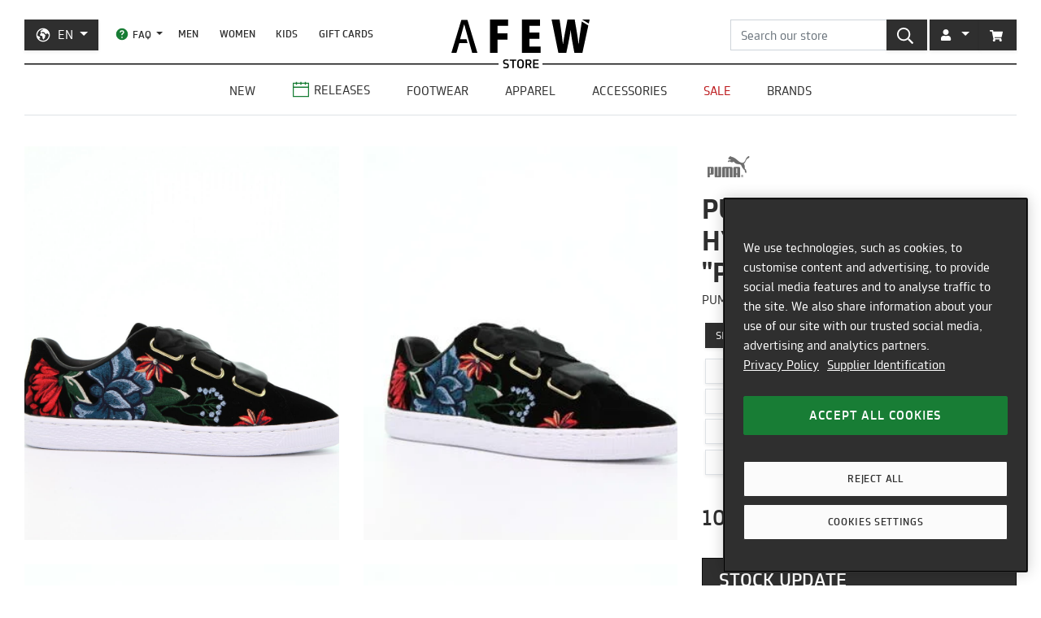

--- FILE ---
content_type: text/javascript; charset=utf-8
request_url: https://api-v3.findify.io/v3/autocomplete?user%5Buid%5D=0&user%5Bsid%5D=0&user%5Bpersist%5D=false&user%5Bexist%5D=false&t_client=1768518559169&key=5b84896f-54d5-4e4d-b252-fa5dc7c1a731&item_limit=3&suggestion_limit=6&q=&callback=__jp0
body_size: 758
content:
/**/ typeof __jp0 === 'function' && __jp0({"meta":{"q":"","suggestion_limit":6,"item_limit":3,"rid":"a-327d4a424a50d79bde7a53fb78a07e06"},"suggestions":[{"value":"detroit"},{"value":"new balance"},{"value":"asics"},{"value":"salomon"},{"value":"jordan"},{"value":"nike"}],"items":[{"availability":true,"category":[{"category1":"Adidas Originals","category2":"Harden","category3":"Harden Volume 10"}],"color_variants":1,"selected_variant_id":"43840-8","id":"JR1598","item_group_id":"JR1598","price":[159.99],"product_url":"https://en.afew-store.com/products/adidas-originals-harden-volume-10-cblack-ftwwht-lucred","thumbnail_url":"https://cdn.afew-store.com/assets/50/507697/600/adidas-originals-harden-volume-10-cblack-ftwwht-lucred-jr1598-footwear > sneaker.jpg","title":"adidas Originals HARDEN VOLUME 10","custom_fields":{"gender":["Men","Women"],"new":["true"],"online_only":["true"],"release":["true"],"release_date":["2026-01-17T00:00:00"],"release_type":["onlinerelease"],"sale":["false"],"sale_price":["159.99"],"status":["prerelease"]},"variants":[{"availability":true,"category":[{"category1":"Adidas Originals","category2":"Harden","category3":"Harden Volume 10"}],"price":159.99,"title":"adidas Originals HARDEN VOLUME 10","custom_fields":{"gender":["Men","Women"],"new":"true","online_only":"true","release":"true","release_date":"2026-01-17T00:00:00","release_type":"onlinerelease","sale":"false","status":"prerelease"}},{"availability":true,"category":[{"category1":"Adidas Originals","category2":"Harden","category3":"Harden Volume 10"}],"price":159.99,"title":"adidas Originals HARDEN VOLUME 10","custom_fields":{"gender":["Men","Women"],"new":"true","online_only":"true","release":"true","release_date":"2026-01-17T00:00:00","release_type":"onlinerelease","sale":"false","status":"prerelease"}},{"availability":true,"category":[{"category1":"Adidas Originals","category2":"Harden","category3":"Harden Volume 10"}],"price":159.99,"title":"adidas Originals HARDEN VOLUME 10","custom_fields":{"gender":["Men","Women"],"new":"true","online_only":"true","release":"true","release_date":"2026-01-17T00:00:00","release_type":"onlinerelease","sale":"false","status":"prerelease"}},{"availability":true,"category":[{"category1":"Adidas Originals","category2":"Harden","category3":"Harden Volume 10"}],"price":159.99,"title":"adidas Originals HARDEN VOLUME 10","custom_fields":{"gender":["Men","Women"],"new":"true","online_only":"true","release":"true","release_date":"2026-01-17T00:00:00","release_type":"onlinerelease","sale":"false","status":"prerelease"}},{"availability":true,"category":[{"category1":"Adidas Originals","category2":"Harden","category3":"Harden Volume 10"}],"price":159.99,"title":"adidas Originals HARDEN VOLUME 10","custom_fields":{"gender":["Men","Women"],"new":"true","online_only":"true","release":"true","release_date":"2026-01-17T00:00:00","release_type":"onlinerelease","sale":"false","status":"prerelease"}},{"availability":true,"category":[{"category1":"Adidas Originals","category2":"Harden","category3":"Harden Volume 10"}],"price":159.99,"title":"adidas Originals HARDEN VOLUME 10","custom_fields":{"gender":["Men","Women"],"new":"true","online_only":"true","release":"true","release_date":"2026-01-17T00:00:00","release_type":"onlinerelease","sale":"false","status":"prerelease"}},{"availability":true,"category":[{"category1":"Adidas Originals","category2":"Harden","category3":"Harden Volume 10"}],"price":159.99,"title":"adidas Originals HARDEN VOLUME 10","custom_fields":{"gender":["Men","Women"],"new":"true","online_only":"true","release":"true","release_date":"2026-01-17T00:00:00","release_type":"onlinerelease","sale":"false","status":"prerelease"}},{"availability":true,"category":[{"category1":"Adidas Originals","category2":"Harden","category3":"Harden Volume 10"}],"price":159.99,"title":"adidas Originals HARDEN VOLUME 10","custom_fields":{"gender":["Men","Women"],"new":"true","online_only":"true","release":"true","release_date":"2026-01-17T00:00:00","release_type":"onlinerelease","sale":"false","status":"prerelease"}},{"availability":true,"category":[{"category1":"Adidas Originals","category2":"Harden","category3":"Harden Volume 10"}],"price":159.99,"title":"adidas Originals HARDEN VOLUME 10","custom_fields":{"gender":["Men","Women"],"new":"true","online_only":"true","release":"true","release_date":"2026-01-17T00:00:00","release_type":"onlinerelease","sale":"false","status":"prerelease"}},{"availability":true,"category":[{"category1":"Adidas Originals","category2":"Harden","category3":"Harden Volume 10"}],"price":159.99,"title":"adidas Originals HARDEN VOLUME 10","custom_fields":{"gender":["Men","Women"],"new":"true","online_only":"true","release":"true","release_date":"2026-01-17T00:00:00","release_type":"onlinerelease","sale":"false","status":"prerelease"}}],"reviews":{},"stickers":{"in-stock":true,"out-of-stock":false,"discount":false,"free-shipping":false}},{"availability":true,"category":[{"category1":"Adidas Originals","category2":"Anthony Edwards","category3":"Anthony Edwards 2"}],"color_variants":1,"selected_variant_id":"43844-8","id":"KJ2363","item_group_id":"KJ2363","price":[129.99],"product_url":"https://en.afew-store.com/products/adidas-originals-anthony-edwards-2-lucpnk-cblack-lucred","thumbnail_url":"https://cdn.afew-store.com/assets/50/508520/600/adidas-originals-anthony-edwards-2-lucpnk-cblack-lucred-kj2363-footwear > sneaker.jpg","title":"adidas Originals ANTHONY EDWARDS 2","custom_fields":{"gender":["Men","Women"],"new":["true"],"online_only":["true"],"release":["true"],"release_date":["2026-01-17T00:00:00"],"release_type":["onlinerelease"],"sale":["false"],"sale_price":["129.99"],"status":["prerelease"]},"variants":[{"availability":true,"category":[{"category1":"Adidas Originals","category2":"Anthony Edwards","category3":"Anthony Edwards 2"}],"price":129.99,"title":"adidas Originals ANTHONY EDWARDS 2","custom_fields":{"gender":["Men","Women"],"new":"true","online_only":"true","release":"true","release_date":"2026-01-17T00:00:00","release_type":"onlinerelease","sale":"false","status":"prerelease"}},{"availability":true,"category":[{"category1":"Adidas Originals","category2":"Anthony Edwards","category3":"Anthony Edwards 2"}],"price":129.99,"title":"adidas Originals ANTHONY EDWARDS 2","custom_fields":{"gender":["Men","Women"],"new":"true","online_only":"true","release":"true","release_date":"2026-01-17T00:00:00","release_type":"onlinerelease","sale":"false","status":"prerelease"}},{"availability":true,"category":[{"category1":"Adidas Originals","category2":"Anthony Edwards","category3":"Anthony Edwards 2"}],"price":129.99,"title":"adidas Originals ANTHONY EDWARDS 2","custom_fields":{"gender":["Men","Women"],"new":"true","online_only":"true","release":"true","release_date":"2026-01-17T00:00:00","release_type":"onlinerelease","sale":"false","status":"prerelease"}},{"availability":true,"category":[{"category1":"Adidas Originals","category2":"Anthony Edwards","category3":"Anthony Edwards 2"}],"price":129.99,"title":"adidas Originals ANTHONY EDWARDS 2","custom_fields":{"gender":["Men","Women"],"new":"true","online_only":"true","release":"true","release_date":"2026-01-17T00:00:00","release_type":"onlinerelease","sale":"false","status":"prerelease"}},{"availability":true,"category":[{"category1":"Adidas Originals","category2":"Anthony Edwards","category3":"Anthony Edwards 2"}],"price":129.99,"title":"adidas Originals ANTHONY EDWARDS 2","custom_fields":{"gender":["Men","Women"],"new":"true","online_only":"true","release":"true","release_date":"2026-01-17T00:00:00","release_type":"onlinerelease","sale":"false","status":"prerelease"}},{"availability":true,"category":[{"category1":"Adidas Originals","category2":"Anthony Edwards","category3":"Anthony Edwards 2"}],"price":129.99,"title":"adidas Originals ANTHONY EDWARDS 2","custom_fields":{"gender":["Men","Women"],"new":"true","online_only":"true","release":"true","release_date":"2026-01-17T00:00:00","release_type":"onlinerelease","sale":"false","status":"prerelease"}},{"availability":true,"category":[{"category1":"Adidas Originals","category2":"Anthony Edwards","category3":"Anthony Edwards 2"}],"price":129.99,"title":"adidas Originals ANTHONY EDWARDS 2","custom_fields":{"gender":["Men","Women"],"new":"true","online_only":"true","release":"true","release_date":"2026-01-17T00:00:00","release_type":"onlinerelease","sale":"false","status":"prerelease"}},{"availability":true,"category":[{"category1":"Adidas Originals","category2":"Anthony Edwards","category3":"Anthony Edwards 2"}],"price":129.99,"title":"adidas Originals ANTHONY EDWARDS 2","custom_fields":{"gender":["Men","Women"],"new":"true","online_only":"true","release":"true","release_date":"2026-01-17T00:00:00","release_type":"onlinerelease","sale":"false","status":"prerelease"}},{"availability":true,"category":[{"category1":"Adidas Originals","category2":"Anthony Edwards","category3":"Anthony Edwards 2"}],"price":129.99,"title":"adidas Originals ANTHONY EDWARDS 2","custom_fields":{"gender":["Men","Women"],"new":"true","online_only":"true","release":"true","release_date":"2026-01-17T00:00:00","release_type":"onlinerelease","sale":"false","status":"prerelease"}},{"availability":true,"category":[{"category1":"Adidas Originals","category2":"Anthony Edwards","category3":"Anthony Edwards 2"}],"price":129.99,"title":"adidas Originals ANTHONY EDWARDS 2","custom_fields":{"gender":["Men","Women"],"new":"true","online_only":"true","release":"true","release_date":"2026-01-17T00:00:00","release_type":"onlinerelease","sale":"false","status":"prerelease"}}],"reviews":{},"score":{"original":127250.421875,"boosted":127350.0078125,"popularityBoost":1.0007825980930565},"pinned":false,"explanation":null,"finalRank":1,"stickers":{"in-stock":true,"out-of-stock":false,"discount":false,"free-shipping":false}},{"availability":true,"category":[{"category1":"Salomon","category2":"Xt-quest"}],"color_variants":1,"selected_variant_id":"43402-5","id":"L49167100","item_group_id":"L49167100","price":[209.99],"product_url":"https://en.afew-store.com/products/salomon-x-oamc-xt-quest-black-black-ftw-silver","tags":["Code:go5"],"thumbnail_url":"https://cdn.afew-store.com/assets/50/502419/600/salomon-x-oamc-xt-quest-black-black-ftw-silver-l49167100-footwear > sneaker.jpg","title":"Salomon x OAMC XT-Quest","custom_fields":{"gender":["Men","Women"],"new":["true"],"online_only":["true"],"release":["false"],"release_date":["2026-01-15T00:00:00"],"release_type":["onlinerelease"],"sale":["false"],"sale_price":["209.99"],"status":["available"]},"variants":[{"availability":true,"category":[{"category1":"Salomon","category2":"Xt-quest"}],"price":209.99,"tags":["Code:go5"],"title":"Salomon x OAMC XT-Quest","custom_fields":{"gender":["Men","Women"],"new":"true","online_only":"true","release":"false","release_date":"2026-01-15T00:00:00","release_type":"onlinerelease","sale":"false","status":"available"}},{"availability":true,"category":[{"category1":"Salomon","category2":"Xt-quest"}],"price":209.99,"tags":["Code:go5"],"title":"Salomon x OAMC XT-Quest","custom_fields":{"gender":["Men","Women"],"new":"true","online_only":"true","release":"false","release_date":"2026-01-15T00:00:00","release_type":"onlinerelease","sale":"false","status":"available"}},{"availability":true,"category":[{"category1":"Salomon","category2":"Xt-quest"}],"price":209.99,"tags":["Code:go5"],"title":"Salomon x OAMC XT-Quest","custom_fields":{"gender":["Men","Women"],"new":"true","online_only":"true","release":"false","release_date":"2026-01-15T00:00:00","release_type":"onlinerelease","sale":"false","status":"available"}},{"availability":true,"category":[{"category1":"Salomon","category2":"Xt-quest"}],"price":209.99,"tags":["Code:go5"],"title":"Salomon x OAMC XT-Quest","custom_fields":{"gender":["Men","Women"],"new":"true","online_only":"true","release":"false","release_date":"2026-01-15T00:00:00","release_type":"onlinerelease","sale":"false","status":"available"}},{"availability":true,"category":[{"category1":"Salomon","category2":"Xt-quest"}],"price":209.99,"tags":["Code:go5"],"title":"Salomon x OAMC XT-Quest","custom_fields":{"gender":["Men","Women"],"new":"true","online_only":"true","release":"false","release_date":"2026-01-15T00:00:00","release_type":"onlinerelease","sale":"false","status":"available"}}],"reviews":{},"score":{"original":126870.953125,"boosted":127163.7421875,"popularityBoost":1.002307770654261},"pinned":false,"explanation":null,"finalRank":2,"stickers":{"in-stock":true,"out-of-stock":false,"discount":false,"free-shipping":false}}],"content":{}});

--- FILE ---
content_type: application/javascript; charset=utf-8
request_url: https://assets.findify.io/afew-store-en.myshopify.com-config.min.js
body_size: 78279
content:
(window.findifyJsonp=window.findifyJsonp||[]).push([['config'],{"T/88":function(e,i,d){"use strict";Object.defineProperty(i,"__esModule",{value:!0}),i.default=void 0;var n={"api":{"key":"5b84896f-54d5-4e4d-b252-fa5dc7c1a731"},"a11y":{"goToPage":"Go to page","autocompleteNote":"Use up and down arrows to review and enter to select.","searchResults":"Search Results"},"merchantName":"afew-store-en.myshopify.com","observeDomChanges":false,"merchant_id":6656,"sentryDisabled":true,"platform":{"shopify":true},"mjs_version":"6.15.19","analyticsjs_version":"3.0.9","status":"live","mobileBreakpoint":"992","css":[],"mjs_api_script_string":"","hidableFacets":true,"location":{"searchUrl":"/search","prefix":""},"selectors":{"input[type=\"search\"]":"autocomplete","#findify_results":"search","#home-findify-rec-4":"recommendations","#custom-findify-rec-1":"recommendations","#product-findify-rec-3":"recommendations","#home-findify-rec-1":"recommendations","#home-findify-rec-6":"recommendations","#home-findify-rec-5":"recommendations","#home-findify-rec-3":"recommendations","#home-findify-rec-2":"recommendations"},"currency":{"code":"EUR","symbolOnLeft":false},"poweredByFindify":false,"view":{"pagination":false,"infinite":true},"features":{"autocomplete":{"viewType":"dropdown","mobileViewType":"fullscreen","showOverlay":false,"showViewMoreButton":false,"renderIn":"parent","viewOrder":["SearchSuggestions","ProductMatches"],"isMobileSimple":true,"disableFormSubmit":false,"trendingSearchesDisabled":false,"meta":{"item_limit":"3","suggestion_limit":"6"},"product":{"title":{"lines":3,"display":true},"price":{"display":true},"reviews":{"display":false},"i18n":{"colorsAvailable":"Colors available"},"image":{"aspectRatio":1.2},"stickers":{"display":false},"description":{"display":false}},"i18n":{"suggestionsTitle":"Search suggestions","productMatchesTitle":"Product matches","tipTitle":"Press enter to search","tipResults":"View all results for","tipTrending":"Sorry, we can't find any suggestions. Press enter to search for","viewMore":"View all","trendingSearches":"Trending searches","trendingProducts":"Trending products"}},"search":{"disableScroll":true,"scrollOffset":0,"scrollTop":false,"meta":{"limit":24},"product":{"title":{"lines":3,"display":true},"price":{"display":true},"reviews":{"display":true},"variants":{"display":true},"i18n":{"colorsAvailable":"Colors available","productVariantsAvailable":"Available in %s options"},"image":{"aspectRatio":false},"stickers":{"display":true},"description":{"display":false}},"sorting":{"options":[{"field":"default","order":""},{"field":"price","order":"desc"},{"field":"price","order":"asc"},{"field":"created_at","order":"desc"}],"i18n":{"title":"Sort by","options":{"default":"Popularity","price|desc":"Price: High to low","price|asc":"Price: Low to high","created_at|desc":"What's new"}}},"pagination":{"step":2,"i18n":{"previous":"Prev","next":"Next"}},"loadMore":{"lazyLoadCount":2,"i18n":{"loadMore":"Load more","loadNext":"Load more","loadPrev":"Load previous"}},"zeroResultsType":"trending","i18n":{"noResult":"Oh no! Your search for <span class=\"findify-query\"></span> did not match any products.<br/>But don't give up, we're here to help you find what you're looking for.","noResultsFound":"We can't seem to find any products that match your search for \"%s\"","sorryNoResults":"Sorry!","noResultEmptyQuery":"We can't seem to find any products that match your search","tryOneOfThese":"Try any of these instead:","checkOutPopularProducts":"Check out some of these popular products"},"breadcrumbs":{"i18n":{"showing":"Showing %s results for","showingEmpty":"Showing %s results","noQuery":"Showing all products. Use filters to refine your search.","partialMatch":"Showing results that partially match instead.","zeroResultsFor":"0 results for"}},"facets":{"types":{"price":"price","reviews.average_score":"rating","color":"color"},"labels":{"discount":"discount","made_in":"Made in","sustainability":"Sustainability","availability":"availability","custom_fields.old_colors":"Old Colors","custom_fields.updated_at":"updated_at","custom_fields.gender":"Gender","custom_fields.style2":"Style (Filter)","custom_fields.style":"Style","material":"Material","image_url":"image_url","thumbnail_url":"thumbnail_url","product_url":"product_url","category_str":"category_str","category.category4":"category.category4","short_description":"short description","variants_ids":"variants_ids","custom_fields.instore_available":"Available in store","custom_fields.online_only":"online_only","reviews.average_score":"Customer rating","seller":"seller","price":"Price","category":"Product Level","tags":"tags","custom_fields.meta.popularity":"meta.popularity","custom_fields.created_at":"created_at","custom_fields.compare_at":"compare_at","condition":"condition","custom_fields.sale":"Sale","size":"Size","title":"title","sku":"sku","custom_fields.producttype":"Category","custom_fields.status":"status","custom_fields.custom_brand":"Brand","id":"id","custom_fields.item_group_id":"item_group_id","custom_fields.meta.boost":"meta.boost","custom_fields.color_variant_hashcode":"color_variant_hashcode","custom_fields.color_variants":"color_variants","custom_fields.size_eu":"Size Eu","custom_fields.size_cm":"Size Cm","custom_fields.release_type":"Release Type","custom_fields.release_date":"Release Date","custom_fields.new":"New","custom_fields.release":"Release","description":"description","category.category1":"category.category1","category.category2":"category.category2","category.category3":"category.category3","color":"Color","brand":"Brand (old)","custom_fields.size_uk":"Size Uk","custom_fields.master_product_url":"master_product_url","custom_fields.sale_price":"sale_price","custom_fields.barcode":"Barcode","custom_fields.variant_image_url":"Variant Image Url","custom_fields.wert":"Wert","custom_fields.quantity":"quantity"},"category":{"maxItemsCount":6,"initiallyExpanded":true,"rowHeight":20,"i18n":{"goBackTitle":"All Categories","more":"More","less":"Less"}},"text":{"maxItemsCount":6,"initiallyExpanded":true,"rowHeight":20,"i18n":{"more":"More","less":"Less","search":"Search"}},"price":{"rowHeight":20,"initiallyExpanded":true,"i18n":{"submit":"go","under":"Under","up":"&amp; up"}},"rating":{"rowHeight":20,"initiallyExpanded":true,"i18n":{"submit":"go","under":"Under","up":"&amp; up"}},"range":{"rowHeight":20,"initiallyExpanded":true,"i18n":{"submit":"go","under":"Under","up":"&amp; up"}},"color":{"initiallyExpanded":true,"mapping":{"olive green":"#556B2F","bordeaux":"#800020","khaki":"#BDB76B","silver":"#C0C0C0","gold":"#FFD700","bronze":"#CD7F32","black":"#000000","white":"#ffffff","grey":"#838383","blue":"#0000ff","beige":"#cfc088","red":"#d72800","green":"#4eb522","pink":"#db1f8f","brown":"#684110","orange":"#ed6f00","yellow":"#f9ff00","purple":"#8e47ae","multicolor":"no-repeat center/100% url(https://cdn.shopify.com/s/files/1/2718/4356/t/23/assets/multicolor.png)","turquoise":"#69c7ee"}},"i18n":{"showMobileFacets":"Filters","done":"Done","more":"More","less":"Less","resetAll":"Clear all","reset":"Clear","showResults":"See results","hideFilters":"Exit filters","ok":"Ok","backToFilters":"Back to menu","search":"Search","filters":"Filters","clearAll":"Clear all","showDesktopFacets":"Show","hideDesktopFacets":"Hide","allCategories":"All Categories"}},"view":{"stickyFilters":false}},"content":{"scrollTop":true},"recommendations":{"#home-findify-rec-4":{"enabled":true,"slot":"home-findify-rec-4","type":"trending","template":"grid","meta":{"limit":4},"limit":4,"multipleIds":false,"minResultsToShow":1,"product":{"title":{"display":true,"lines":3},"rating":{"display":true},"description":{"display":false},"price":{"display":true},"stickers":{"display":true},"variants":{"display":false},"availability":{"display":false},"i18n":{"colorsAvailable":"Colors available"}},"title":"Afew Goods"},"#custom-findify-rec-1":{"enabled":true,"slot":"custom-findify-rec-1","type":"trending","template":"grid","meta":{"limit":3},"limit":3,"multipleIds":false,"minResultsToShow":1,"product":{"title":{"display":true,"lines":3},"rating":{"display":true},"description":{"display":false},"price":{"display":true},"stickers":{"display":true},"variants":{"display":false},"availability":{"display":false},"i18n":{"colorsAvailable":"Colors available"}},"title":"Releases"},"#product-findify-rec-3":{"enabled":true,"slot":"product-findify-rec-3","type":"bought","template":"grid","meta":{"limit":4},"limit":4,"multipleIds":false,"minResultsToShow":1,"product":{"title":{"display":true,"lines":3},"rating":{"display":true},"description":{"display":false},"price":{"display":true},"stickers":{"display":true},"variants":{"display":false},"availability":{"display":false},"i18n":{"colorsAvailable":"Colors available"}},"title":"You may also like this"},"#home-findify-rec-1":{"enabled":true,"slot":"home-findify-rec-1","type":"latest","template":"grid","meta":{"limit":4},"limit":4,"multipleIds":false,"minResultsToShow":1,"product":{"title":{"display":true,"lines":3},"rating":{"display":true},"description":{"display":false},"price":{"display":true},"stickers":{"display":true},"variants":{"display":false},"availability":{"display":false},"i18n":{"colorsAvailable":"Colors available"}},"title":"Products you recently viewed"},"#home-findify-rec-6":{"enabled":true,"slot":"home-findify-rec-6","type":"newest","template":"grid","meta":{"limit":4},"limit":4,"multipleIds":false,"minResultsToShow":4,"product":{"title":{"display":true,"lines":3},"rating":{"display":true},"description":{"display":false},"price":{"display":true},"stickers":{"display":true},"variants":{"display":false},"availability":{"display":false},"i18n":{"colorsAvailable":"Colors available"}},"title":"Latest Apparel Arrivals"},"#home-findify-rec-5":{"enabled":true,"slot":"home-findify-rec-5","type":"newest","template":"grid","meta":{"limit":4},"limit":4,"multipleIds":false,"minResultsToShow":4,"product":{"title":{"display":true,"lines":3},"rating":{"display":true},"description":{"display":false},"price":{"display":true},"stickers":{"display":true},"variants":{"display":false},"availability":{"display":false},"i18n":{"colorsAvailable":"Colors available"}},"title":"Latest Footwear Arrivals"},"#home-findify-rec-3":{"enabled":true,"slot":"home-findify-rec-3","type":"newest","template":"grid","meta":{"limit":8},"limit":8,"multipleIds":false,"minResultsToShow":4,"product":{"title":{"display":true,"lines":3},"rating":{"display":true},"description":{"display":false},"price":{"display":true},"stickers":{"display":true},"variants":{"display":false},"availability":{"display":false},"i18n":{"colorsAvailable":"Colors available"}},"title":"Newest products"},"#home-findify-rec-2":{"enabled":true,"slot":"home-findify-rec-2","type":"trending","template":"grid","meta":{"limit":4},"limit":4,"multipleIds":false,"minResultsToShow":4,"product":{"title":{"display":true,"lines":3},"rating":{"display":true},"description":{"display":false},"price":{"display":true},"stickers":{"display":true},"variants":{"display":false},"availability":{"display":false},"i18n":{"colorsAvailable":"Colors available"}},"title":"Hot sellers"}}},"stickers":{"out-of-stock":{"template":"Temporarily out of stock"}},"frameDisabled":false,"useSimpleLoader":false,"collections":["collections/adidas-originals-yung-series","collections/adidas-originals-yung-falcon","collections/karhu-mestari","collections/ugg","collections/karhu-fusion-xc","collections/vans-slip-on","collections/vans-old-skool","collections/karhu-fusion-xt","collections/vans-sk8-hi","collections/nike-giannis-freak-7","collections/nike-giannis-freak","collections/adidas-originals-handball-spezial-lo-pro","collections/adidas-originals-taekwondo-f50","collections/new-balance-850","collections/mizuno-sky-medal","collections/adidas-originals-ozweego","collections/adidas-originals-stadt","collections/adidas-originals-yung-continental-80","collections/adidas-originals-yung-1","collections/reebok-club-c","collections/hoka-one-one-stinson","collections/asics-gel-kayano-14","collections/gel-quantum-kinetic","collections/asics-gel-1090","collections/adidas-originals-star-wars","collections/converse-one-star","collections/adidas-originals-zx-10000","collections/kangaroos-runaway-roos","collections/puma-ralph-sampson","collections/mizuno-mxr","collections/asics-sportstyle-gel-terrain","collections/le-coq-sportif-r1000","collections/reebok-classic-leather-legacy","collections/oakley-edge-icon","collections/brooks-adrenaline-gts","collections/brooks","collections/adidas-originals-home-of-classics","collections/nike-daybreak","collections/kangaroos-coil-r1","collections/adidas-originals-zx-series","collections/nike-air-max-moto-2k","collections/adidas-originals-eqt","collections/adidas-originals-zx-4000","collections/adidas-originals-yung-96","collections/adidas-originals-zx-500","collections/asics-gel-lyte","collections/air-jordan-3-retro","collections/afew-10th-anniversary","collections/new-balance-580","collections/nike-air-ghost-racer","collections/adidas-originals-y-3","collections/air-jordan-11-retro","collections/air-jordan-12-retro","collections/air-jordan-4-retro","collections/diadora-n9000","collections/asics-gel-saga","collections/new-balance-247","collections/air-jordan-8-retro","collections/asics-gel-lyte-v","collections/nike-killshot","collections/adidas-originals-nmd","collections/puma","collections/nike","collections/womens-sale","collections/mens-sale","collections/adidas-originals-superstar","collections/veja","collections/accessories-cleaner","collections/jason-markk","collections/stance","collections/saucony","collections/sale","collections/nike-react","collections/nike-air-force-1","collections/new-balance-1500","collections/asics-gel-lyte-iii","collections/accessories-books-mags","collections/apparel-pants","collections/apparel-hoodies-sweatshirts","collections/apparel-t-shirts","collections/adidas-originals-ultra-boost","collections/nike-air-max-1","collections/reebok","collections/vans","collections/nike-blazer-vntg","collections/adidas-originals-stan-smith","collections/afew","collections/casual-sneakers","collections/adidas-originals-nite-jogger","collections/etonic-kendari","collections/saucony-grid-shadow-2","collections/air-jordan-air-ship","collections/on-cloud-6-versa","collections/etonic","collections/hoka-one-one-ora-primo","collections/adidas-originals-tokyo","collections/karhu-fusion-2-0","collections/adidas-originals-bw-army","collections/adidas-originals-adilette","collections/adidas-originals-supercourt","collections/adidas-originals-rivalry","collections/adidas-originals-sl-series","collections/air-jordan-why-not-zer0","collections/converse-chuck-70","collections/accessories-caps-beanies","collections/accessories-bags","collections/air-jordan-5-retro","collections/new-balance-577","collections/air-jordan-7-retro","collections/nike-acg","collections/asics-gel-kayano-trainer","collections/nike-air-max-180","collections/clarks-wallabee","collections/nike-air-max-98","collections/nike-air-pegasus-89","collections/nike-air-max-90","collections/nike-air-max-light","collections/nike-basketball","collections/nike-vapormax","collections/nike-air-zoom-type","collections/nike-basketball-kyrie","collections/reebok-az-79","collections/nike-air-max-2-light","collections/air-jordan-zoom-92","collections/reebok-cl-lthr-az","collections/air-jordan-13-retro","collections/karhu-fusion","collections/adidas-originals-hamburg","collections/new-balance-574","collections/new-balance-990","collections/mizuno-wave-rider","collections/nike-air-span-ii","collections/nike-air-vortex","collections/nike-air-foamposite","collections/new-balance-996","collections/nike-air-skylon-ii","collections/clarks-originals","collections/mizuno","collections/nike-air-safari","collections/puma-rider","collections/le-coq-sportif","collections/onitsuka-tiger","collections/karhu","collections/new-balance","collections/kangaroos","collections/air-jordan","collections/adidas-performance","collections/converse","collections/filling-pieces","collections/diadora","collections/asics","collections/adidas-originals-campus","collections/adidas-originals-deerupt","collections/nike-air-max","collections/nike-air-max-deluxe","collections/nike-air-max-720","collections/adidas-originals-gazelle","collections/nike-basketball-lebron","collections/nike-cortez","collections/nike-m2k-tekno","collections/nike-p-6000","collections/puma-cali","collections/reebok-aztrek","collections/puma-rs-x","collections/reebok-classic-leather","collections/reebok-gl-6000","collections/adidas-originals-i-5923-runner","collections/nike-waffle-racer","collections/adidas-originals-marathon","collections/adidas-originals-nmd-human-race-pharrell","collections/adidas-originals-sobakov","collections/adidas-originals-spezial","collections/adidas-originals-nmd-r1","collections/adidas-originals-quesence","collections/adidas-originals-terrrace","collections/adidas-originals-sl-72","collections/air-jordan-6-retro","collections/air-jordan-delta","collections/asics-sportstyle-gel-nunobiki","collections/nike-air-zoom-spiridon","collections/diadora-n9002","collections/air-jordan-paris-saint-germain","collections/nike-space-hippie","collections/nike-air-zoom-spiridon-cage-two","collections/puma-mirage-og","collections/on-cloudnova","collections/sorel","collections/onitsuka-tiger-mexico-66","collections/adidas-originals-alexander-wang","collections/adidas-originals-zx-8000","collections/adidas","collections/kangaroos-ultimate","collections/diemme-roccia-vet","collections/ugg-classic-ultra-mini-weather-hybrid","collections/ugg-tasman-weather-hybrid","collections/nike-clogposite","collections/adidas-originals-adistar-control-5","collections/asics-trainer","collections/new-balance-327","collections/nike-basketball-zoom-freak","collections/afew-goods","collections/moon-boot","collections/moon-boot-icon","collections/air-jordan-1-retro","collections/air-jordan-14-retro","collections/nike-air-max-97","collections/nike-react-vision","collections/diadora-mi-basket","collections/asics-gel-bnd","collections/asics-gel-kyrios","collections/mizuno-mondo-control","collections/clarks-weaver","collections/le-coq-sportif-esthete","collections/special-deal","collections/new-balance-920","collections/nike-basketball-kobe","collections/sorel-caribou","collections/sorel-caribou-horizon","collections/sorel-callsign-horizon","collections/sorel-daystorm-horizon","collections/apparel-jackets","collections/saucony-grid","collections/reebok-zig","collections/asics-gel-kayano-5","collections/adidas-originals-lxcon","collections/nike-air-max-270","collections/nike-tailwind","collections/new-balance-997","collections/new-balance-998","collections/nike-basketball-kd","collections/nike-internationalist","collections/nike-sb-janoski","collections/puma-suede","collections/nike-vapormax-plus","collections/nike-sb","collections/adidas-originals-nmd-cs1","collections/adidas-originals-pw-tennis-hu","collections/reebok-dmx","collections/nike-dunk-disrupt","collections/converse-run-star-hike","collections/veja-v-12","collections/converse-pro-leather","collections/veja-campo","collections/veja-v-10","collections/autry-action-shoes","collections/saucony-jazz","collections/nike-air-max-plus","collections/adidas-originals","collections/asics-gel-quantum-infinity","collections/puma-inhale","collections/salomon-xt-6-gore-tex","collections/puma-sprint","collections/salomon-xt-quest","collections/hoka-speedgoat-2","collections/puma-arizona","collections/hoka-one-one-speedgoat","collections/new-balance-993","collections/puma-v-s2","collections/asics-gel-sd-lyte","collections/mizuno-wave-prophecy-moc","collections/lacoste","collections/accessories","collections/new-balance-x-90","collections/veja-volley","collections/birkenstock-solana","collections/kids-sneakers","collections/reebok-instapump-fury-og","collections/nike-shox","collections/hoka-one-one-transport","collections/hoka-one-one-transport-chukka","collections/hoka-one-one-tor-summit","collections/hoka-one-one-mafate-three2","collections/hoka-one-one-mafate-speed-2","collections/hoka-one-one-mafate-speed-4","collections/hoka-one-one-bondi-8","collections/hoka-one-one-bondi-b3ls","collections/hoka-one-one-hopara-2","collections/hoka-one-one-kaha-2","collections/adidas-originals-galaxy-og","collections/womens-sneakers","collections/new-balance-471","collections/new-sneakers","collections/on-the-roger-pro","collections/converse-chuck-70-marquis","collections/adidas-originals-gazelle-indoor-pro","collections/nike-aqua-turf","collections/keen-uneek-wk","collections/hoka-one-one","collections/mens-sneakers","collections/puma-speedcat-go","collections/adidas-originals-climacool","collections/new-balance-670","collections/on-running-cloud-6","collections/asics-gel-kayano-12-1","collections/ugg-tasman","collections/karhu-aria","collections/hoka-one-one-project-transport","collections/veja-venturi","collections/karhu-albatross-82","collections/karhu-albatross-control","collections/asics-fluent","collections/saucony-aya","collections/asics-japan-s","collections/saucony-azura","collections/adidas-originals-samba","collections/new-balance-x-racer","collections/new-balance-991","collections/adidas-originals-spzl","collections/new-balance-gator-run","collections/adidas-originals-handball-spezial-st","collections/nike-air-max-muse","collections/birkenstock-arizona-eva","collections/adidas-originals-court-finale","collections/adidas-originals-taekwondo","collections/adidas-originals-taekwondo-mei","collections/adidas-originals-taekwondo-mei-ballet","collections/reebok-premier-road-ultra","collections/adidas-originals-zponge","collections/puma-avanti","collections/crocs-classic-cozzzy-slipper","collections/adidas-originals-italia-60s","collections/adidas-originals-italia-70s","collections/alpha-industries","collections/salomon-xt-whisper","collections/puma-speedcat-ballet","collections/air-jordan-luka-4","collections/crocs-classic-platform-clog","collections/adidas-originals-world-cup","collections/autry-x-maison-kitsune","collections/adidas-originals-megaride-s2","collections/adidas-originals-xlg-metawave","collections/nike-air-max-craze","collections/accessories-eyewear","collections/adidas-originals-dfb","collections/birkenstock-naples","collections/birkenstock-naples-wrapped","collections/salomon-xa-pro-3d","collections/adidas-originals-x-brain-dead","collections/brandblack","collections/ewing-athletics","collections/birkenstock","collections/adidas-originals-anthony-edwards","collections/adidas-originals-anthony-edwards-1","collections/new-balance-fresh-foam-trainer","collections/hal-studios","collections/air-jordan-tatum-3","collections/adidas-originals-adiracer","collections/on-running-cloudzone","collections/new-balance-475","collections/deal","collections/weekend-deal","collections/dr-martens-lowell","collections/asics-gel-venture-6","collections/adidas-originals-superstar-ii","collections/on-cloudmonster-2","collections/nike-shox-z","collections/asics-gel-venture-6-shield","collections/nike-shox-nz","collections/new-balance-rc42","collections/adidas-originals-ghost-sprint","collections/adidas-originals-la-trainer","collections/axel-arigato-clay-sneaker","collections/nike-ava-rover","collections/adidas-originals-handball-spezial","collections/adidas-originals-gazelle-bold","collections/saucony-progrid-triumph-4","collections/saucony-progrid-omni-9","collections/nike-air-180","collections/danner-trail-2650","collections/birkenstock-shinjuku","collections/diemme-grappa-hiker","collections/adidas-originals-samba-og","collections/puma-h-street-og","collections/new-balance-550","collections/dime","collections/new-balance-rc56","collections/crocs-echo-clog","collections/freeter-studio","collections/parel-studios","collections/thisisneverthat","collections/nike-air-trainer","collections/basketball-sneakers","collections/running-sneakers","collections/beams-japan","collections/adidas-originals-mundial-fc","collections/axel-arigato-slow-runner","collections/axel-arigato-daze-runner","collections/adidas-originals-japan-decon","collections/axel-arigato","collections/converse-run-star-trainer","collections/adidas-originals-adizero-adios","collections/on-running-cloudhorizon","collections/crocs-classic-boat-shoe","collections/dr-martens-anistone","collections/hoka-bondi-9","collections/on-cloudrunner","collections/adidas-originals-campus-00s-wtr","collections/adidas-originals-anthony-edwards-2","collections/asics-gel-cumulus","collections/new-balance-mt10","collections/puma-x-san-san-gear","collections/ugg-zora-ballet","collections/dr-martens-1461","collections/dr-martens-1460","collections/puma-army-trainer","collections/puma-all-pro-nitro","collections/puma-mb-03","collections/puma-mb","collections/asics-sportstyle-gel-quantum","collections/gel-quantum-360-viii","collections/gel-quantum-360-vii","collections/autry-medalist-low","collections/autry-medalist-mid","collections/y-3-stan-smith","collections/y-3-stan-smith-lo-pro","collections/y-3-tokyo","collections/veja-v-90","collections/nike-pegasus","collections/nike-air-pegasus-2005","collections/on-running-cloudsurfer","collections/adidas-originals-country-og","collections/nike-v2k-run","collections/birkenstock-zurich","collections/afew-goods-1991","collections/afew-goods-heart-work","collections/nike-rejuven8","collections/nike-air-force-1-lunar","collections/nike-air-force-wild","collections/asics-sportstyle-gel-kayano-14","collections/asics-gel-kayano","collections/asics-sportstyle-gel-kayano-20","collections/asics-novalis-gel-teremoa","collections/vans-rowley-xlt","collections/adidas-originals-megaride-01","collections/puma-mb-05","collections/asics-sportstyle-jog-100s","collections/nike-air-pegasus-wave","collections/nike-air-max-dn8","collections/new-balance-t500","collections/stanley-1913","collections/puma-stewie","collections/nike-air-max-dn","collections/asics-sportstyle-neocurve","collections/nike-acg-rufus","collections/nike-acg-air-exploraid","collections/nike-acg-mountain-fly-2","collections/nike-acg-watercat","collections/vans-knu-skool","collections/air-jordan-4-rm","collections/puma-mb-04","collections/adidas-originals-japan-vh","collections/asics-sportstyle-gel-terrain-mt","collections/casio","collections/g-shock","collections/air-jordan-tatum-1","collections/adidas-originals-adistar-raven","collections/air-jordan-tatum-2","collections/adidas-originals-adistar-cushion","collections/adidas-originals-x-bad-bunny","collections/birkenstock-1774","collections/new-balance-740","collections/diadora-b-560","collections/nike-total-90-sp","collections/nike-air-max-95","collections/air-jordan-luka-3","collections/air-jordan-luka-2","collections/puma-x-represent","collections/boiler-room","collections/clarks-swirl","collections/clarks-wallabee-yin-yang","collections/crocs-stomp-clog","collections/karhu-legacy-96","collections/saucony-shadow-5000","collections/saucony-shadow-6000","collections/raf-simons","collections/adidas-originals-superstar-mn","collections/on-running-cloud-x-z5","collections/adidas-originals-superstar-82","collections/adidas-originals-samba-decon","collections/032c","collections/crocs-caged-clog","collections/newsletter-confirmation","collections/puma-speedcat-og","collections/puma-indoor","collections/adidas-originals-gazelle-lo-pro","collections/new-balance-1000","collections/adidas-originals-gazelle-85","collections/crocs-classic","collections/diemme-cornaro-gomma","collections/converse-chuck-70-national","collections/44-label-group","collections/puma-mostro-xc","collections/puma-mostro-fey","collections/asics-gel-kinetic","collections/new-balance-992","collections/adidas-originals-powerphase","collections/puma-la-france","collections/autry-medalist-super-vintage","collections/roa-katharina","collections/beamsplus","collections/autry-medalist-suede","collections/new-balance-610","collections/new-balance-9060","collections/adidas-originals-brmd","collections/autry-medalist-platform","collections/autry-medalist-easeknit","collections/nike-ld-1000","collections/converse-chuck-70-sketch","collections/converse-chuck-70-de-luxe-squared","collections/on-cloud-5","collections/on-cloudvista","collections/on-cloudwander-waterproof","collections/on-running-cloudaway","collections/on-running-cloudmonster","collections/on-running-cloudultra","collections/on-the-roger","collections/puma-clyde","collections/puma-disc","collections/puma-palermo","collections/puma-slipstream","collections/puma-super-team-og","collections/puma-velophasis","collections/birkenstock-tokio","collections/reebok-lt-court","collections/adidas-originals-retro-world-cup","collections/reebok-shaq-attaq","collections/outdoor-sneakers","collections/footwear-boots","collections/footwear-sandals-slides","collections/nike-pegasus-premium","collections/salomon-acs-pro","collections/salomon-xt-4","collections/salomon-xt-6","collections/saucony-ride-millennium","collections/saucony-shadow","collections/apparel-shirts","collections/apparel-jerseys","collections/veja-wata-ii","collections/suicoke-moto","collections/suicoke-pepper","collections/timberland-6-inch","collections/timberland-boat-shoe","collections/vans-authentic","collections/veja-dekkan","collections/veja-minotaur","collections/veja-rio-branco","collections/viron-1992","collections/nike-air-uptempo","collections/crocs-classic-quiet-clog","collections/brooks-cascadia-1","collections/nike-gato","collections/sealson","collections/accessories-bottles-cups","collections/autry-reelwind","collections/nike-nocta","collections/nike-terminator","collections/nike-vomero","collections/black-week-2024","collections/black-friday-2024","collections/nike-shox-r4","collections/nike-shox-tl","collections/carhartt-wip","collections/keen-shanti","collections/keen-howser","collections/keen-jasper-zionic","collections/keen-hypowser","collections/autry-action-shoes-hyperway","collections/autry-action-shoes-windspin","collections/asics-sportstyle-gel-nimbus","collections/running-performance-sneakers","collections/adidas-originals-x-wales-bonner","collections/adidas-originals-adizero","collections/adidas-originals-adizero-evo-sl","collections/adidas-originals-aruku","collections/adidas-originals-adizero-adios-og","collections/y-3-regu","collections/footwear-sale","collections/sneaker-sale","collections/apparel-sale","collections/apparel","collections/y-3-regu-2002","collections/y-3-regu-mary-jane","collections/norse-projects-lace-up-runner","collections/asics-gel-quantum-360-i-amp","collections/basketball-performance-sneakers","collections/adidas-originals-climacool-laced","collections/nike-astrograbber","collections/adidas-originals-predator-megaride","collections/adidas-originals-predator-sala","collections/adidas-originals-predator","collections/adidas-originals-gazelle-sala","collections/on-cloudsurfer-next-z5","collections/nike-air-trainer-huarache","collections/salomon-xt-pathway","collections/salomon-acs","collections/adidas-originals-ozweego-pro","collections/air-jordan-1-zoom-cmft","collections/asics-ex89","collections/adidas-originals-harden-volume-8","collections/adidas-originals-harden","collections/adidas-originals-harden-volume-9","collections/afew-gamble-week","collections/afew-15th-anniversary","collections/autry-open","collections/adidas-originals-4d","collections/adidas-originals-adifom","collections/adidas-originals-adimatic","collections/adidas-originals-centennial","collections/adidas-originals-forum","collections/adidas-originals-response","collections/air-jordan-luka","collections/air-jordan-zion","collections/asics-gel-nyc","collections/asics-gt-2160","collections/asics-gt-ii","collections/vegan-sneakers","collections/asics-venture","collections/new-balance-1906a","collections/new-balance-1906","collections/new-balance-1906r","collections/new-balance-1906w","collections/new-balance-1906l","collections/autry-action-shoes-clc","collections/new-balance-2010","collections/autry-action-shoes-dallas","collections/new-balance-wrpd-runner","collections/new-balance-abzorb-2000","collections/autry-action-shoes-medalist","collections/birkenstock-arizona","collections/birkenstock-boston","collections/birkenstock-kyoto","collections/autry-wildpace","collections/asics-sportstyle-gel-quantum-kinetic","collections/diadora-v7000","collections/dr-martens-adrian","collections/hoka-one-one-bondi","collections/hoka-one-one-clifton","collections/hoka-one-one-hopara","collections/hoka-one-one-kaha","collections/hoka-one-one-mafate","collections/keen-jasper","collections/nike-shox-ride-2","collections/keen-uneek","collections/mizuno-contender","collections/mizuno-wave-prophecy","collections/viron-2005","collections/mizuno-wave-rider-beta","collections/new-balance-530","collections/new-balance-2002r","collections/new-balance-480","collections/new-balance-576","collections/ugg-tasman-ii","collections/adidas-originals-tobacco","collections/new-amsterdam-surf-association","collections/crocs-echo-wave","collections/adidas-originals-dame-x","collections/adidas-originals-new-york","collections/lacoste-l003-neo","collections/lacoste-l003-neo-shot","collections/on-cloudflow","collections/on-cloudflow-4","collections/on-cloudflow-5","collections/apparel-shorts","collections/accessories-socks","collections/accessories-scarves-gloves","collections/puma-gv-special","collections/puma-star","collections/puma-creeper-phatty","collections/puma-spirex","collections/puma-scoot-zero","collections/accessories-gear-gadgets","collections/accessories-watches","collections/accessories-sale","collections/air-jordan-1-elevate","collections/air-jordan-1-elevate-low","collections/air-jordan-1-elevate-high","collections/air-jordan-1-retro-low","collections/air-jordan-1-retro-mid","collections/air-jordan-1-retro-high","collections/new-balance-204l","collections/asics-gel-cumulus-16","collections/asics-gel-styrax","collections/afew-deal-day","collections/nike-air-max-waffle-1","collections/nike-air-max-tl-2-5","collections/clarks-wallabee-loafer","collections/clarks-wallabee-boot","collections/clarks-wallabee-cup","collections/clarks-torhill","collections/crocs-dylan-clog","collections/crocs-classic-lockdown-clog","collections/mizuno-wave-mujin","collections/hoka-one-one-clifton-l","collections/hoka-one-one-clifton-ls","collections/hoka-one-one-clifton-9","collections/nike-air-tech-challenge-2","collections/nike-air-flightposite","collections/nike-lunar-roam","collections/puma-x-fenty","collections/adidas-originals-jabbar","collections/roa-sella","collections/ugg-tazz-ii","collections/nike-book","collections/ugg-lowmel","collections/ugg-classic-micro-boot","collections/vans-mary-jane","collections/ugg-classic-ultra-mini-boot","collections/beams-cvo","collections/nike-sale","collections/adidas-sale","collections/ugg-tazz","collections/nike-book-1","collections/nike-air-superfly","collections/etonic-evolution","collections/reebok-x-botter","collections/veja-recife","collections/veja-panenka","collections/nike-air-pegasus-41","collections/birkenstock-boston-nova","collections/birkenstock-london","collections/birkenstock-london-nova","collections/birkenstock-uji","collections/birkenstock-utti-lace","collections/birkenstock-oita","collections/dickies","collections/adidas-originals-munchen","collections/converse-all-star-bb-shift","collections/nike-air-max-sndr","collections/saucony-progrid-guide-7","collections/puma-mostro","collections/adidas-originals-campus-00s","collections/nike-air-max-2013","collections/hoka-one-one-clifton-one9","collections/asics-gel-nimbus-9","collections/asics-gel-nimbus-10-1","collections/asics-sportstyle-gel-1090v2","collections/asics-sportstyle-skyhand-og","collections/adidas-originals-gazelle-indoor","collections/nike-dunk-twist","collections/adidas-originals-crazy","collections/adidas-originals-london","collections/adidas-originals-megaride","collections/adidas-originals-adistar","collections/adidas-originals-supernova-cushion","collections/adidas-originals-bermuda","collections/adidas-originals-japan","collections/merrell","collections/obey","collections/norse-projects-zip-up-runner","collections/danner-mountain-light","collections/diemme-roccia-basso","collections/merrell-moab-speed","collections/on-running","collections/and-wander","collections/barbour","collections/danner","collections/diemme","collections/mitchell-ness","collections/tarvas","collections/arte-antwerp","collections/beams","collections/by-parra","collections/daily-paper","collections/hgbb-studio","collections/crocs","collections/dr-martens","collections/gramicci","collections/idea","collections/keen","collections/norse-projects","collections/porter","collections/roa","collections/the-new-originals","collections/salomon","collections/snow-peak","collections/suicoke","collections/subu","collections/the-north-face","collections/timberland","collections/universal-works","collections/vault-by-vans","collections/viron","collections/wood-wood","collections/y-3","collections/merrell-moab-hybrid-zip","collections/asics-gel-1130","collections/new-era","collections/air-jordan-2-retro","collections/oakley","collections/flash-sale","collections/nike-dunk","collections/puma-x-kidsuper","collections/tarvas-explorer","collections/c-p-company","collections/limited-sneakers","collections/oakley-the-japan-collection-field-gear-line","collections/nike-air-footscape-woven","collections/air-jordan-legacy-312","collections/air-jordan-tatum","collections/nike-attack","collections/nike-field-general","collections/salomon-speedcross-3","collections/all","collections/sneakers","collections/adidas-originals-samba-xlg","collections/adidas-originals-samba-lt","collections/adidas-originals-mn","collections/adidas-originals-sambae","collections/nike-zoom-vomero-5","collections/footwear","collections/air-jordan-spizike","collections/axel-arigato-dice","collections/axel-arigato-clean-90","collections/mid-week-deal"],"components":{"oYPZ":"(function (m, e, r) {\n  Object.defineProperty(e, \"__esModule\", {\n    value: true\n  });\n\n  function _interop(obj) {\n    if (obj && obj.__esModule) {\n      return obj;\n    } else {\n      var newObj = {};\n\n      if (obj != null) {\n        for (var key in obj) {\n          if (Object.prototype.hasOwnProperty.call(obj, key)) {\n            var desc = Object.defineProperty && Object.getOwnPropertyDescriptor ? Object.getOwnPropertyDescriptor(obj, key) : {};\n\n            if (desc.get || desc.set) {\n              Object.defineProperty(newObj, key, desc);\n            } else {\n              newObj[key] = obj[key];\n            }\n          }\n        }\n      }\n\n      newObj.default = obj;\n      return newObj;\n    }\n  }\n\n  function __imp(p, n) {\n    try {\n      return _interop(r(p));\n    } catch (e) {\n      console.error('[Devtools]: Module \"' + n + '\" was not found!');\n    }\n  }\n\n  var _i0 = __imp(\"Jmof\", \"react\");\n\n  var _i1 = __imp(\"ZWvu\", \"components/common/MapArray\");\n\n  var _i2 = __imp(\"LH9o\", \"components/ColorFacet/Item\");\n\n  /**\n   * @module components/ColorFacet\n   */\n  var React = _i0.default;\n  var MapArray = _i1.default;\n  var Item = _i2.default;\n\n  var ColorFacetView = function ColorFacetView(_ref) {\n    var theme = _ref.theme,\n        items = _ref.items,\n        config = _ref.config;\n    return React.createElement(\"ul\", null, React.createElement(MapArray, {\n      config: config,\n      array: items.filter(function (item) {\n        return config.getIn(['facets', 'color', 'mapping', item.get('value').toLocaleLowerCase()]);\n      }),\n      factory: Item,\n      theme: theme\n    }));\n  };\n\n  e.default = ColorFacetView;\n});","8nTv":"(function (m, e, r) {\n  Object.defineProperty(e, \"__esModule\", {\n    value: true\n  });\n\n  function _interop(obj) {\n    if (obj && obj.__esModule) {\n      return obj;\n    } else {\n      var newObj = {};\n\n      if (obj != null) {\n        for (var key in obj) {\n          if (Object.prototype.hasOwnProperty.call(obj, key)) {\n            var desc = Object.defineProperty && Object.getOwnPropertyDescriptor ? Object.getOwnPropertyDescriptor(obj, key) : {};\n\n            if (desc.get || desc.set) {\n              Object.defineProperty(newObj, key, desc);\n            } else {\n              newObj[key] = obj[key];\n            }\n          }\n        }\n      }\n\n      newObj.default = obj;\n      return newObj;\n    }\n  }\n\n  function __imp(p, n) {\n    try {\n      return _interop(r(p));\n    } catch (e) {\n      console.error('[Devtools]: Module \"' + n + '\" was not found!');\n    }\n  }\n\n  var _i0 = __imp(\"Jmof\", \"react\");\n\n  var _i1 = __imp(\"172o\", \"components/autocomplete/ProductMatches\");\n\n  var _i2 = __imp(\"rU4C\", \"components/autocomplete/SearchSuggestions\");\n\n  var _i3 = __imp(\"ZWvu\", \"components/common/MapArray\");\n\n  var _i4 = __imp(\"JH01\", \"components/common/Branch\");\n\n  var _i5 = __imp(\"KXty\", \"recompose\");\n\n  function _objectSpread(target) { for (var i = 1; i < arguments.length; i++) { var source = arguments[i] != null ? arguments[i] : {}; var ownKeys = Object.keys(source); if (typeof Object.getOwnPropertySymbols === 'function') { ownKeys = ownKeys.concat(Object.getOwnPropertySymbols(source).filter(function (sym) { return Object.getOwnPropertyDescriptor(source, sym).enumerable; })); } ownKeys.forEach(function (key) { _defineProperty(target, key, source[key]); }); } return target; }\n\n  function _defineProperty(obj, key, value) { if (key in obj) { Object.defineProperty(obj, key, { value: value, enumerable: true, configurable: true, writable: true }); } else { obj[key] = value; } return obj; }\n\n  function _extends() { _extends = Object.assign || function (target) { for (var i = 1; i < arguments.length; i++) { var source = arguments[i]; for (var key in source) { if (Object.prototype.hasOwnProperty.call(source, key)) { target[key] = source[key]; } } } return target; }; return _extends.apply(this, arguments); }\n\n  function _objectWithoutPropertiesLoose(source, excluded) { if (source == null) return {}; var target = {}; var sourceKeys = Object.keys(source); var key, i; for (i = 0; i < sourceKeys.length; i++) { key = sourceKeys[i]; if (excluded.indexOf(key) >= 0) continue; target[key] = source[key]; } return target; }\n\n  /**\n   * @module layouts/Autocomplete/Dropdown\n   */\n  var React = _i0.default;\n  var _ProductMatches = _i1.default;\n  var _SearchSuggestions = _i2.default;\n  var MapArray = _i3.default;\n  var Branch = _i4.default;\n  var lifecycle = _i5[\"lifecycle\"];\n  /** Layout column mapping */\n\n  var LayoutColumns = {\n    SearchSuggestions: function SearchSuggestions(_ref) {\n      var config = _ref.config,\n          theme = _ref.theme,\n          isTrendingSearches = _ref.isTrendingSearches,\n          rest = _objectWithoutPropertiesLoose(_ref, [\"config\", \"theme\", \"isTrendingSearches\"]);\n\n      return React.createElement(\"div\", {\n        className: theme.suggestionsContainer\n      }, React.createElement(_SearchSuggestions, _extends({\n        className: theme.searchSuggestions,\n        widgetKey: config.get('widgetKey'),\n        isTrendingSearches: isTrendingSearches\n      }, rest)), React.createElement(\"span\", {\n        class: \"findify-autocomplete-press-enter\"\n      }));\n    },\n    ProductMatches: function ProductMatches(_ref2) {\n      var config = _ref2.config,\n          theme = _ref2.theme,\n          isTrendingSearches = _ref2.isTrendingSearches,\n          rest = _objectWithoutPropertiesLoose(_ref2, [\"config\", \"theme\", \"isTrendingSearches\"]);\n\n      return React.createElement(\"div\", {\n        className: theme.productMatchesContainer\n      }, React.createElement(_ProductMatches, _extends({\n        className: theme.productMatches,\n        config: config\n      }, rest)));\n    }\n  };\n\n  var SearchOrZero = function SearchOrZero(_ref3) {\n    var suggestions = _ref3.suggestions,\n        config = _ref3.config,\n        theme = _ref3.theme,\n        meta = _ref3.meta,\n        selectedSuggestion = _ref3.selectedSuggestion,\n        isTrendingSearches = _ref3.isTrendingSearches,\n        rest = _objectWithoutPropertiesLoose(_ref3, [\"suggestions\", \"config\", \"theme\", \"meta\", \"selectedSuggestion\", \"isTrendingSearches\"]);\n\n    return React.createElement(Branch, {\n      condition: suggestions && suggestions.size > 0,\n      left: function left() {\n        return React.createElement(MapArray, {\n          array: [\"ProductMatches\", \"SearchSuggestions\"],\n          keyAccessor: function keyAccessor(item) {\n            return item;\n          },\n          factory: function factory(_ref4) {\n            var item = _ref4.item;\n            return React.createElement(LayoutColumns[item], _objectSpread({\n              config: config,\n              theme: theme,\n              isTrendingSearches: isTrendingSearches,\n              meta: meta\n            }, item === 'SearchSuggestions' ? {\n              selectedSuggestion: selectedSuggestion,\n              icon: isTrendingSearches ? 'Fire' : undefined\n            } : {}, rest));\n          }\n        });\n      }\n    });\n  };\n\n  function fixAutocomplete() {\n    var width = window.innerWidth;\n    var dropdownAutocomplete = document.querySelector('.findify-layouts--autocomplete--dropdown');\n\n    if (dropdownAutocomplete) {\n      var searchInput = document.querySelector('[name=\"q\"]').parentElement.getBoundingClientRect();\n      var tip = document.querySelector('.findify-autocomplete-press-enter');\n      dropdownAutocomplete.style.width = width + 'px';\n      dropdownAutocomplete.style.left = -searchInput.right + 'px';\n      tip.textContent = 'Press Enter to search for \"' + document.querySelector('[name=\"q\"]').value + '\"';\n    }\n  }\n\n  var enhancer = lifecycle({\n    componentDidMount: function componentDidMount() {\n      fixAutocomplete();\n    },\n    componentDidUpdate: function componentDidUpdate() {\n      fixAutocomplete();\n    }\n  });\n\n  var AutocompleteDropdownView = function AutocompleteDropdownView(_ref5) {\n    var _ref6;\n\n    var config = _ref5.config,\n        theme = _ref5.theme,\n        meta = _ref5.meta,\n        suggestions = _ref5.suggestions,\n        position = _ref5.position,\n        innerRef = _ref5.innerRef,\n        closeAutocomplete = _ref5.closeAutocomplete,\n        getSuggestionProps = _ref5.getSuggestionProps,\n        rest = _objectWithoutPropertiesLoose(_ref5, [\"config\", \"theme\", \"meta\", \"suggestions\", \"position\", \"innerRef\", \"closeAutocomplete\", \"getSuggestionProps\"]);\n\n    return suggestions && suggestions.size > 0 ? React.createElement(\"div\", {\n      className: theme.wrapper\n    }, React.createElement(\"div\", {\n      className: theme.overlay,\n      onClick: closeAutocomplete\n    }), React.createElement(\"div\", {\n      className: theme.root,\n      \"data-findify-autocomplete\": true,\n      tabIndex: 0,\n      ref: innerRef,\n      style: (_ref6 = {}, _ref6[position] = 0, _ref6)\n    }, React.createElement(\"div\", {\n      className: theme.container + ' container'\n    }, React.createElement(SearchOrZero, _extends({\n      theme: theme,\n      meta: meta,\n      config: config,\n      suggestions: suggestions\n    }, rest))))) : null;\n  };\n\n  e.default = enhancer(AutocompleteDropdownView);\n});","39Oy":"(function (m, e, r) {\n  Object.defineProperty(e, \"__esModule\", {\n    value: true\n  });\n\n  function _interop(obj) {\n    if (obj && obj.__esModule) {\n      return obj;\n    } else {\n      var newObj = {};\n\n      if (obj != null) {\n        for (var key in obj) {\n          if (Object.prototype.hasOwnProperty.call(obj, key)) {\n            var desc = Object.defineProperty && Object.getOwnPropertyDescriptor ? Object.getOwnPropertyDescriptor(obj, key) : {};\n\n            if (desc.get || desc.set) {\n              Object.defineProperty(newObj, key, desc);\n            } else {\n              newObj[key] = obj[key];\n            }\n          }\n        }\n      }\n\n      newObj.default = obj;\n      return newObj;\n    }\n  }\n\n  function __imp(p, n) {\n    try {\n      return _interop(r(p));\n    } catch (e) {\n      console.error('[Devtools]: Module \"' + n + '\" was not found!');\n    }\n  }\n\n  var _i0 = __imp(\"Jmof\", \"react\");\n\n  var _i1 = __imp(\"JH01\", \"components/common/Branch\");\n\n  var _i2 = __imp(\"D5tF\", \"components/search/MobileFacets/Titles\");\n\n  var _i3 = __imp(\"2uGM\", \"components/Facet/Component\");\n\n  var _i4 = __imp(\"k3UE\", \"components/Button\");\n\n  var _i5 = __imp(\"JgyH\", \"classnames\");\n\n  var _i6 = __imp(\"k19o\", \"components/Icon\");\n\n  var _i7 = __imp(\"Cx2C\", \"components/Text\");\n\n  /**\n   * @module components/search/MobileFacets\n   */\n  var React = _i0.default;\n  var Branch = _i1.default;\n  var FacetTitles = _i2.default;\n  var Component = _i3.default;\n  var Button = _i4.default;\n  var cx = _i5.default;\n  var Icon = _i6.default;\n  var Text = _i7.default;\n\n  var FacetContent = function FacetContent(_ref) {\n    var active = _ref.active,\n        config = _ref.config,\n        theme = _ref.theme;\n    return React.createElement(\"div\", {\n      className: cx(theme.container, theme[active.get('type')])\n    }, React.createElement(Component, {\n      isExpanded: true,\n      type: active.get('type'),\n      facet: active,\n      config: config,\n      theme: {\n        range: theme.range,\n        expand: theme.expand,\n        expandedList: theme.expandedList\n      }\n    }));\n  };\n\n  e.default = function (_ref2) {\n    var theme = _ref2.theme,\n        facets = _ref2.facets,\n        activeFacet = _ref2.activeFacet,\n        selectFacet = _ref2.selectFacet,\n        onReset = _ref2.onReset,\n        config = _ref2.config,\n        meta = _ref2.meta,\n        hideModal = _ref2.hideModal,\n        total = _ref2.total,\n        filtersSelected = _ref2.filtersSelected;\n    return React.createElement(\"div\", {\n      className: cx(theme.modal, 'mobile')\n    }, React.createElement(\"div\", {\n      className: theme.header\n    }, React.createElement(\"div\", {\n      className: theme.title\n    }, !activeFacet ? React.createElement(Text, {\n      primary: true,\n      uppercase: true\n    }, config.getIn(['facets', 'i18n', 'filters'], 'Filters')) : null, !activeFacet && total ? React.createElement(Text, {\n      secondary: true,\n      uppercase: true,\n      className: theme.filterCount\n    }, \"(\", total, \")\") : null, !!activeFacet ? React.createElement(Text, {\n      primary: true,\n      uppercase: true\n    }, config.getIn(['facets', 'labels', activeFacet.get('name')])) : null, !!activeFacet && filtersSelected ? React.createElement(Text, {\n      secondary: true,\n      uppercase: true,\n      className: theme.filterCount\n    }, \"(\", filtersSelected, \")\") : null), React.createElement(Button, {\n      onClick: activeFacet ? selectFacet : hideModal,\n      className: theme.backButton\n    }, React.createElement(Icon, {\n      name: \"ArrowBack\"\n    })), meta.get('filters') && meta.get('filters').size ? React.createElement(Button, {\n      onClick: onReset\n    }, React.createElement(Text, {\n      secondary: true,\n      uppercase: true\n    }, config.getIn(['facets', 'i18n', 'clearAll'], 'Clear All'))) : null), React.createElement(\"div\", {\n      className: theme.body\n    }, React.createElement(Branch, {\n      config: config,\n      theme: theme,\n      selectFacet: selectFacet,\n      active: activeFacet,\n      facets: facets,\n      condition: !!activeFacet,\n      right: FacetTitles,\n      left: FacetContent\n    })), React.createElement(Button, {\n      className: theme.footer,\n      onClick: activeFacet ? selectFacet : hideModal\n    }, config.getIn(['facets', 'i18n', activeFacet ? 'done' : 'showResults'], 'See results')));\n  };\n});","LvGX":"(function(a,b,c){function d(a){if(a&&a.__esModule)return a;var b={};if(null!=a)for(var c in a)if(Object.prototype.hasOwnProperty.call(a,c)){var d=Object.defineProperty&&Object.getOwnPropertyDescriptor?Object.getOwnPropertyDescriptor(a,c):{};d.get||d.set?Object.defineProperty(b,c,d):b[c]=a[c]}return b.default=a,b}function e(a,b){try{return d(c(a))}catch(a){console.error(\"[Devtools]: Module \\\"\"+b+\"\\\" was not found!\")}}Object.defineProperty(b,\"__esModule\",{value:!0});var f=e(\"Jmof\",\"react\"),g=f.default,h=e(\"Oy6S\",\"components/CheckboxFacet/content\"),i=h.default,j=e(\"k3UE\",\"components/Button\"),k=j.default,l=function Item(a){var b,c=a.item,d=a.theme,e=a.style,f=a.onItemClick,h=window.external_svgs||\"\",j=c.get(\"name\");if(j.includes(\"size\")){var l=c.get(\"value\").replace(/US |EU |UK |CM |Caps |Onesize |Clothing |Apparel |Accessoires /,\"\").replace(\"-\",\" - \");b=g.createElement(\"li\",null,g.createElement(k,{className:\"btn btn-sm \"+(c.get(\"selected\")?\"selected\":\"\"),onClick:function onClick(a){c.toggle(a),f&&f(a),window.updateFindifyFilters()}},l))}else{var m=i({item:c});switch(j){case\"custom_fields.style\":if(window.findify_hidden_styles&&window.findify_hidden_styles.includes(m))return null;case\"custom_fields.producttype\":{var n=m.split(\" > \");m=n.pop(),\"Others\"===m&&(m=\"Other \"+n.pop());break}}var o=\"color\"==j;b=g.createElement(\"li\",{className:o?\"color-\"+m.toLowerCase():\"\"},g.createElement(k,{className:\"btn nav-link\",onClick:function onClick(a){c.toggle(a),f&&f(a),window.updateFindifyFilters()}},c.get(\"selected\")?g.createElement(\"svg\",{className:\"icon icon-checked\"},g.createElement(\"use\",{href:o?h+\"#icon-check\":h+\"#icon-checked\"})):null,c.get(\"selected\")?null:g.createElement(\"svg\",{className:\"icon icon-box\"},g.createElement(\"use\",{href:h+\"#icon-box\"})),m,g.createElement(\"span\",{className:\"badge badge-light\"},c.get(\"count\"))))}return b};b.default=l});","9L85":"(function(a,b,c){function d(a){if(a&&a.__esModule)return a;var b={};if(null!=a)for(var c in a)if(Object.prototype.hasOwnProperty.call(a,c)){var d=Object.defineProperty&&Object.getOwnPropertyDescriptor?Object.getOwnPropertyDescriptor(a,c):{};d.get||d.set?Object.defineProperty(b,c,d):b[c]=a[c]}return b.default=a,b}function e(a,b){try{return d(c(a))}catch(a){console.error(\"[Devtools]: Module \\\"\"+b+\"\\\" was not found!\")}}function f(){return f=Object.assign||function(a){for(var b,c=1;c<arguments.length;c++)for(var d in b=arguments[c],b)Object.prototype.hasOwnProperty.call(b,d)&&(a[d]=b[d]);return a},f.apply(this,arguments)}function g(a,b){if(null==a)return{};var c,d,e={},f=Object.keys(a);for(d=0;d<f.length;d++)c=f[d],0<=b.indexOf(c)||(e[c]=a[c]);return e}Object.defineProperty(b,\"__esModule\",{value:!0});var h=e(\"Jmof\",\"react\"),i=h.default,j=e(\"TQVE\",\"components/common/Truncate\"),k=j.default,l=e(\"oklL\",\"components/Cards/Product/Rating\"),m=l.default,n=e(\"4jvE\",\"components/Cards/Product/Price\"),o=n.default,p=e(\"KXty\",\"recompose\"),q=p.withProps,r=p.compose,s=p.withHandlers,t=function navigate(a,b){return window?a?window.open(b,\"_blank\"):window.location.href=b:void 0},u=function getProductUrl(a,b){var c=a.get(\"product_url\");return window.mediastation&&(c=c.replace(/de\\.afew-store\\.com/i,\"mediastation.afew-store.com\")),c},v=function setImageAspectRatio(a){var b=a.target;return b&&b.naturalWidth&&b.naturalHeight?void(b.naturalWidth>b.naturalHeight&&b.parentElement.classList.add(\"packshot\")):void console.log(\"return\")},w=function Title(a){var b=a.text,c=a.theme,d=g(a,[\"text\",\"theme\"]);return!b?null:i.createElement(\"p\",f({className:\"card-title\"},d),b)},x=function Description(a){var b=a.text,c=a.theme,d=g(a,[\"text\",\"theme\"]);return!b?null:i.createElement(\"p\",f({className:\"card-text\"},d),i.createElement(k,null,b))},y=r(q(function(a){var b=a.item;return{releaseType:[\"onlinerelease\",\"instorerelease\",\"raffle\"].find(function(a){return a===b.getIn([\"custom_fields\",\"release_type\",\"0\"])})}}),q(function(a){var b=a.item,c=a.config,d=a.releaseType;return{stickerOOS:b.get(\"availability\")?\"\":\"Out of stock\",stickerSale:\"true\"===b.getIn([\"custom_fields\",\"sale\",\"0\"])?\"Sale\":\"\",stickerNew:\"true\"===b.getIn([\"custom_fields\",\"new\",\"0\"])?\"New\":\"\",stickerRelease:\"true\"===b.getIn([\"custom_fields\",\"release\",\"0\"])||d?\"Release\":\"\",isCollection:\"smart-collection\"===c.get(\"type\")}}),s({onClick:function onClick(a){var b=a.item,c=a.isCollection;return function(a){a.preventDefault();var d=a&&(a.ctrlKey||a.metaKey),e=u(b,c);b.analytics.sendEvent(\"click-item\",{rid:b.meta.get(\"rid\"),item_id:b.get(\"id\")},!d);var f=new URL(location.href),g=b.meta.get(\"offset\");g?f.searchParams.set(\"offset\",g):f.searchParams.delete(\"offset\"),f.hash=\"#findify_\"+b.get(\"id\"),history.replaceState(null,\"\",f.href.replace(/\\+/g,\"%20\")),history.scrollRestoration&&(history.scrollRestoration=\"manual\"),t(d,e)}}})),z=function ProductCardView(a){var b=a.item,c=a.config,d=a.theme,e=a.stickerSale,f=a.stickerNew,g=a.stickerRelease,h=a.stickerOOS,j=a.releaseType,k=a.isCollection,l=a.onClick,n=\"\",p=b.getIn([\"custom_fields\",\"style\",\"0\"]);b.getIn([\"custom_fields\",\"style\",\"1\"])&&(p+=\", \"+b.getIn([\"custom_fields\",\"style\",\"1\"]));var q=b.getIn([\"custom_fields\",\"gender\",\"0\"]);q&&b.getIn([\"custom_fields\",\"gender\",\"1\"])&&(q=\"Unisex\");var r=b.getIn([\"custom_fields\",\"producttype\",\"0\"]);if(r){var C=r.split(\" > \");C&&(r=C.pop(),\"Others\"==r&&(r=C.pop()))}n=q&&p?q+\" \"+p:p?p:r?r:\"\";var s=\"\";if(j&&(j=\"instorerelease\"===j?\"In-Store Release\":\"onlinerelease\"===j?\"Online Release\":\"raffle\"===j?\"Raffle\":\"Release\",s=b.getIn([\"custom_fields\",\"release_date\",\"0\"]),s&&window.moment)){var D=moment.tz(s,\"Europe/Berlin\");D.isValid()&&(D.isBefore(window.moment())&&(g=!1),\"DE\"==window.locale?s=D.format(\"DD.MM.YYYY - HH:mm \")+\"Uhr\":\"EN\"==window.locale&&(s=D.format(\"DD.MM.YYYY, hh:mma\")))}var t=window.mediastation&&\"true\"===b.getIn([\"custom_fields\",\"online_only\",\"0\"])?\"Online Only\":\"\",y=\"\",z=b.getIn([\"custom_fields\",\"sustainability\"]),A=window.external_svgs||\"\";z&&(y=z.contains(\"Vegan\")?\"vegan\":\"eco-friendly\");var B=b.getIn([\"custom_fields\",\"made_in\",\"0\"]);if(B)switch(B=B.toUpperCase(),B){case\"GERMANY\":case\"PORTUGAL\":case\"TURKEY\":case\"UK\":case\"USA\":case\"JAPAN\":case\"BRAZIL\":case\"ITALY\":break;case\"DEUTSCHLAND\":B=\"GERMANY\";break;case\"ENGLAND\":B=\"UK\";break;case\"T\\xDCRKEI\":B=\"TURKEY\";break;case\"BRASILIEN\":B=\"BRAZIL\";break;case\"ITALIEN\":B=\"ITALY\";break;default:B=!1;}return i.createElement(\"div\",{className:\"col\"},i.createElement(\"a\",{onClick:l,href:u(b,k),className:\"product-card\",id:\"findify_\"+b.get(\"id\")},i.createElement(\"div\",{className:\"ribbons\"},g?i.createElement(\"span\",{className:\"ribbon ribbon-release\"},g):null,t&&!g?i.createElement(\"span\",{className:\"ribbon ribbon-onlineonly\"},t):null,!h||g||t?null:i.createElement(\"span\",{className:\"ribbon ribbon-outofstock\"},h),!e||g||t||h?null:i.createElement(\"span\",{className:\"ribbon ribbon-sale\"},e),!f||g||t||h||e?null:i.createElement(\"span\",{className:\"ribbon ribbon-new\"},f),y?i.createElement(\"span\",{className:\"ribbon ribbon-\"+y},i.createElement(\"svg\",{className:\"icon icon-\"+y},i.createElement(\"use\",{href:A+\"#icon-\"+y}))):null,!B||y||f||g||t||h||e?null:i.createElement(\"span\",{className:\"ribbon ribbon-made-in\"},\"Made in \",B)),i.createElement(\"div\",{className:\"card-img\"},i.createElement(\"img\",{src:\"[data-uri]\",\"data-src\":b.get(\"thumbnail_url\")||b.get(\"image_url\"),alt:b.get(\"title\"),className:\"lazyload\",onLoad:v})),i.createElement(\"div\",{className:\"card-body\"},c.getIn([\"product\",\"title\",\"display\"])?i.createElement(w,{theme:d,text:b.get(\"title\"),config:c.getIn([\"product\",\"title\"])}):null,!g&&n?i.createElement(x,{theme:d,text:n,config:c.getIn([\"product\",\"description\"])}):null,g&&j?i.createElement(\"p\",{className:\"card-text\"},i.createElement(\"span\",{class:\"release-info\"},i.createElement(\"span\",{class:\"release-type\"},j),i.createElement(\"br\",null),i.createElement(\"span\",{class:\"release-date\"},s))):null),c.getIn([\"product\",\"price\",\"display\"])?i.createElement(o,{className:\"card-footer\",price:b.get(\"price\"),oldPrice:b.get(\"compare_at\"),discount:b.get(\"discount\"),currency:c.get(\"currency\").toJS()}):null,c.getIn([\"product\",\"reviews\",\"display\"])&&!!b.getIn([\"reviews\",\"count\"])?i.createElement(\"div\",{className:d.rating},i.createElement(m,{value:b.getIn([\"reviews\",\"average_score\"]),count:b.getIn([\"reviews\",\"count\"])})):null))};b.default=y(z)});","gWW7":"(function (m, e, r) {\n  Object.defineProperty(e, \"__esModule\", {\n    value: true\n  });\n\n  function _interop(obj) {\n    if (obj && obj.__esModule) {\n      return obj;\n    } else {\n      var newObj = {};\n\n      if (obj != null) {\n        for (var key in obj) {\n          if (Object.prototype.hasOwnProperty.call(obj, key)) {\n            var desc = Object.defineProperty && Object.getOwnPropertyDescriptor ? Object.getOwnPropertyDescriptor(obj, key) : {};\n\n            if (desc.get || desc.set) {\n              Object.defineProperty(newObj, key, desc);\n            } else {\n              newObj[key] = obj[key];\n            }\n          }\n        }\n      }\n\n      newObj.default = obj;\n      return newObj;\n    }\n  }\n\n  function __imp(p, n) {\n    try {\n      return _interop(r(p));\n    } catch (e) {\n      console.error('[Devtools]: Module \"' + n + '\" was not found!');\n    }\n  }\n\n  var _i0 = __imp(\"Jmof\", \"react\");\n\n  var _i1 = __imp(\"mOL7\", \"components/RangeFacet/content\");\n\n  var _i2 = __imp(\"k3UE\", \"components/Button\");\n\n  /**\n   * @module components/RangeFacet\n   */\n  var React = _i0.default;\n  var content = _i1.default;\n  var Button = _i2.default;\n  var svgPath = window.external_svgs || '';\n\n  var RangeFacetItem = function RangeFacetItem(_ref) {\n    var item = _ref.item,\n        theme = _ref.theme,\n        style = _ref.style,\n        config = _ref.config;\n    return React.createElement(\"li\", null, React.createElement(Button, {\n      className: 'btn nav-link',\n      onClick: function onClick(evt) {\n        item.toggle(evt);\n        window.updateFindifyFilters();\n      }\n    }, item.get('selected') ? React.createElement(\"svg\", {\n      className: 'icon icon-checked'\n    }, React.createElement(\"use\", {\n      href: svgPath + '#icon-checked'\n    })) : null, !item.get('selected') ? React.createElement(\"svg\", {\n      className: 'icon icon-box'\n    }, React.createElement(\"use\", {\n      href: svgPath + '#icon-box'\n    })) : null, content({\n      item: item,\n      config: config\n    }), React.createElement(\"span\", {\n      className: 'badge badge-light'\n    }, item.get('count'))));\n  };\n\n  e.default = RangeFacetItem;\n});","pblq":"(function (m, e, r) {\n  Object.defineProperty(e, \"__esModule\", {\n    value: true\n  });\n\n  function _interop(obj) {\n    if (obj && obj.__esModule) {\n      return obj;\n    } else {\n      var newObj = {};\n\n      if (obj != null) {\n        for (var key in obj) {\n          if (Object.prototype.hasOwnProperty.call(obj, key)) {\n            var desc = Object.defineProperty && Object.getOwnPropertyDescriptor ? Object.getOwnPropertyDescriptor(obj, key) : {};\n\n            if (desc.get || desc.set) {\n              Object.defineProperty(newObj, key, desc);\n            } else {\n              newObj[key] = obj[key];\n            }\n          }\n        }\n      }\n\n      newObj.default = obj;\n      return newObj;\n    }\n  }\n\n  function __imp(p, n) {\n    try {\n      return _interop(r(p));\n    } catch (e) {\n      console.error('[Devtools]: Module \"' + n + '\" was not found!');\n    }\n  }\n\n  var _i0 = __imp(\"Jmof\", \"react\");\n\n  var _i1 = __imp(\"k3UE\", \"components/Button\");\n\n  function _extends() { _extends = Object.assign || function (target) { for (var i = 1; i < arguments.length; i++) { var source = arguments[i]; for (var key in source) { if (Object.prototype.hasOwnProperty.call(source, key)) { target[key] = source[key]; } } } return target; }; return _extends.apply(this, arguments); }\n\n  /**\n   * @module components/Pagination\n   */\n  var React = _i0.default;\n  var Button = _i1.default;\n\n  e.default = function (_ref) {\n    var theme = _ref.theme,\n        config = _ref.config,\n        current = _ref.current,\n        getPageProps = _ref.getPageProps,\n        total = _ref.total,\n        showPrev = _ref.showPrev,\n        showFirst = _ref.showFirst,\n        showFirstDots = _ref.showFirstDots,\n        showLastDots = _ref.showLastDots,\n        showLast = _ref.showLast,\n        showNext = _ref.showNext,\n        visiblePages = _ref.visiblePages;\n    return React.createElement(\"nav\", {\n      className: 'pagination'\n    }, React.createElement(\"span\", {\n      className: 'prev'\n    }, showPrev ? React.createElement(Button, _extends({}, getPageProps(current - 1), {\n      className: 'page-link'\n    }), '« ' + config.getIn(['pagination', 'i18n', 'previous'], 'previous')) : null), React.createElement(\"span\", {\n      className: 'page'\n    }, showFirst ? React.createElement(Button, _extends({}, getPageProps(1), {\n      className: 'page-link'\n    }), \"1\") : null), showFirstDots ? React.createElement(\"span\", {\n      className: 'deco'\n    }, \"\\u2026\") : null, visiblePages.map(function (page) {\n      return React.createElement(\"span\", {\n        className: 'page ' + (current === page ? 'current' : '')\n      }, current !== page ? React.createElement(Button, _extends({}, getPageProps(page), {\n        className: 'page-link'\n      }), page) : null, current === page ? page : '');\n    }), showLastDots ? React.createElement(\"span\", {\n      className: 'deco'\n    }, \"\\u2026\") : null, React.createElement(\"span\", {\n      className: 'page'\n    }, showLast ? React.createElement(Button, _extends({}, getPageProps(total), {\n      className: 'page-link'\n    }), total) : null), React.createElement(\"span\", {\n      className: 'next'\n    }, showNext ? React.createElement(Button, _extends({}, getPageProps(current + 1), {\n      className: 'page-link'\n    }), config.getIn(['pagination', 'i18n', 'next'], 'next') + ' »') : null));\n  };\n});","OBxg":"(function (m, e, r) {\n  Object.defineProperty(e, \"__esModule\", {\n    value: true\n  });\n\n  function _interop(obj) {\n    if (obj && obj.__esModule) {\n      return obj;\n    } else {\n      var newObj = {};\n\n      if (obj != null) {\n        for (var key in obj) {\n          if (Object.prototype.hasOwnProperty.call(obj, key)) {\n            var desc = Object.defineProperty && Object.getOwnPropertyDescriptor ? Object.getOwnPropertyDescriptor(obj, key) : {};\n\n            if (desc.get || desc.set) {\n              Object.defineProperty(newObj, key, desc);\n            } else {\n              newObj[key] = obj[key];\n            }\n          }\n        }\n      }\n\n      newObj.default = obj;\n      return newObj;\n    }\n  }\n\n  function __imp(p, n) {\n    try {\n      return _interop(r(p));\n    } catch (e) {\n      console.error('[Devtools]: Module \"' + n + '\" was not found!');\n    }\n  }\n\n  var _i0 = __imp(\"Jmof\", \"react\");\n\n  var _i1 = __imp(\"vLYY\", \"helpers/getPrice\");\n\n  /**\n   * @module components/Cards/Product/Price\n   */\n  var React = _i0.default;\n  var getPrice = _i1[\"getPrice\"];\n\n  var PriceView = function PriceView(_ref) {\n    var className = _ref.className,\n        price = _ref.price,\n        theme = _ref.theme,\n        currency = _ref.currency,\n        hasDiscount = _ref.hasDiscount,\n        hasCompare = _ref.hasCompare,\n        oldPrice = _ref.oldPrice;\n    return React.createElement(\"div\", {\n      className: className\n    }, React.createElement(\"span\", {\n      className: \"price\"\n    }, getPrice(price, currency)), hasCompare ? React.createElement(\"span\", {\n      class: \"strike\"\n    }, getPrice(oldPrice, currency)) : null);\n  };\n\n  e.default = PriceView;\n});","4Rvm":"(function (m, e, r) {\n  Object.defineProperty(e, \"__esModule\", {\n    value: true\n  });\n\n  function _interop(obj) {\n    if (obj && obj.__esModule) {\n      return obj;\n    } else {\n      var newObj = {};\n\n      if (obj != null) {\n        for (var key in obj) {\n          if (Object.prototype.hasOwnProperty.call(obj, key)) {\n            var desc = Object.defineProperty && Object.getOwnPropertyDescriptor ? Object.getOwnPropertyDescriptor(obj, key) : {};\n\n            if (desc.get || desc.set) {\n              Object.defineProperty(newObj, key, desc);\n            } else {\n              newObj[key] = obj[key];\n            }\n          }\n        }\n      }\n\n      newObj.default = obj;\n      return newObj;\n    }\n  }\n\n  function __imp(p, n) {\n    try {\n      return _interop(r(p));\n    } catch (e) {\n      console.error('[Devtools]: Module \"' + n + '\" was not found!');\n    }\n  }\n\n  var _i0 = __imp(\"Jmof\", \"react\");\n\n  var _i1 = __imp(\"k3UE\", \"components/Button\");\n\n  /**\n   * @module components/search/DesktopFacets\n   */\n  var React = _i0.default;\n  var Button = _i1.default;\n  var svgPath = window.external_svgs || '';\n\n  var defaultTitles = function defaultTitles(_ref) {\n    var theme = _ref.theme,\n        config = _ref.config,\n        meta = _ref.meta,\n        onReset = _ref.onReset;\n    return !config.get('showFacetsTitle') ? React.createElement(\"div\", {\n      className: 'd-flex'\n    }, React.createElement(Button, {\n      className: \"btn btn-lg\",\n      \"data-toggle\": \"collapse\",\n      \"data-target\": \"#nav-filter-findify\"\n    }, React.createElement(\"svg\", {\n      className: 'icon icon-filter'\n    }, React.createElement(\"use\", {\n      href: svgPath + '#icon-filter'\n    })), config.getIn(['facets', 'i18n', 'filters'], 'Filters')), meta.get('filters') && meta.get('filters').size ? React.createElement(Button, {\n      className: 'btn btn-sm',\n      onClick: onReset\n    }, config.getIn(['facets', 'i18n', 'clearAll'], 'Clear all')) : null) : null;\n  };\n\n  e.default = defaultTitles;\n\n  e[\"hidable\"] = function (_ref2) {\n    var theme = _ref2.theme,\n        config = _ref2.config,\n        meta = _ref2.meta,\n        onReset = _ref2.onReset;\n    var filterSize = meta.get('filters') && meta.get('filters').size;\n    return !config.get('showFacetsTitle') ? React.createElement(\"div\", {\n      className: 'd-flex'\n    }, React.createElement(Button, {\n      className: \"btn btn-lg\",\n      \"data-toggle\": \"collapse\",\n      \"data-target\": \"#nav-filter-findify\"\n    }, React.createElement(\"svg\", {\n      className: 'icon icon-filter'\n    }, React.createElement(\"use\", {\n      href: svgPath + '#icon-filter'\n    })), config.getIn(['facets', 'i18n', 'filters'], 'Filters'), filterSize ? React.createElement(\"span\", {\n      className: 'badge badge-light'\n    }, filterSize) : null), filterSize ? React.createElement(Button, {\n      className: 'btn btn-sm',\n      onClick: function onClick(evt) {\n        onReset(evt);\n        window.updateFindifyFilters();\n      }\n    }, config.getIn(['facets', 'i18n', 'clearAll'], 'Clear all')) : null) : null;\n  };\n});","9/O+":"(function (m, e, r) {\n  Object.defineProperty(e, \"__esModule\", {\n    value: true\n  });\n\n  function _interop(obj) {\n    if (obj && obj.__esModule) {\n      return obj;\n    } else {\n      var newObj = {};\n\n      if (obj != null) {\n        for (var key in obj) {\n          if (Object.prototype.hasOwnProperty.call(obj, key)) {\n            var desc = Object.defineProperty && Object.getOwnPropertyDescriptor ? Object.getOwnPropertyDescriptor(obj, key) : {};\n\n            if (desc.get || desc.set) {\n              Object.defineProperty(newObj, key, desc);\n            } else {\n              newObj[key] = obj[key];\n            }\n          }\n        }\n      }\n\n      newObj.default = obj;\n      return newObj;\n    }\n  }\n\n  function __imp(p, n) {\n    try {\n      return _interop(r(p));\n    } catch (e) {\n      console.error('[Devtools]: Module \"' + n + '\" was not found!');\n    }\n  }\n\n  var _i0 = __imp(\"Jmof\", \"react\");\n\n  var _i1 = __imp(\"uW8t\", \"components/Cards/Product\");\n\n  var _i2 = __imp(\"ZWvu\", \"components/common/MapArray\");\n\n  var _i3 = __imp(\"KXty\", \"recompose\");\n\n  /**\n   * @module layouts/Recommendation/Grid\n   */\n  var React = _i0.default;\n  var Product = _i1.default;\n  var MapArray = _i2.default;\n  var lifecycle = _i3[\"lifecycle\"];\n  /** This is a list of props Grid layout for Recommendations accepts */\n\n  //AFEW: update visibility\n  var enhancer = lifecycle({\n    componentDidMount: function componentDidMount() {\n      window.updateFindifyRecommendations();\n    }\n  });\n\n  var GridRecommendationLayout = function GridRecommendationLayout(_ref) {\n    var items = _ref.items,\n        config = _ref.config;\n    return items && items.size > 0 ? React.createElement(React.Fragment, null, React.createElement(\"h2\", null, config.get('title')), React.createElement(\"div\", {\n      className: \"row product-row\"\n    }, React.createElement(MapArray, {\n      config: config,\n      array: items,\n      factory: Product\n    }))) : null;\n  };\n\n  e.default = enhancer(GridRecommendationLayout);\n});","FmfW":"(function(a,b,c){function d(a){if(a&&a.__esModule)return a;var b={};if(null!=a)for(var c in a)if(Object.prototype.hasOwnProperty.call(a,c)){var d=Object.defineProperty&&Object.getOwnPropertyDescriptor?Object.getOwnPropertyDescriptor(a,c):{};d.get||d.set?Object.defineProperty(b,c,d):b[c]=a[c]}return b.default=a,b}function e(a,b){try{return d(c(a))}catch(a){console.error(\"[Devtools]: Module \\\"\"+b+\"\\\" was not found!\")}}Object.defineProperty(b,\"__esModule\",{value:!0});var f=e(\"Jmof\",\"react\"),g=f.default,h=e(\"JH01\",\"components/common/Branch\"),i=h.default,j=e(\"ZWvu\",\"components/common/MapArray\"),k=j.default,l=e(\"Tffv\",\"components/Facet\"),m=l.default,n=e(\"S/Fd\",\"components/common/Sticky\"),o=n.default,p=e(\"4Rvm\",\"components/search/DesktopFacets/Title\"),q=p,r=e(\"R74m\",\"components/Sorting\"),s=r.default,t=function DefaultContent(a){var b=a.theme,c=a.children,d=a.config;return g.createElement(\"aside\",{className:\"filter position-sticky\"},c)},u=function DesktopFacetsView(a){var b=a.config,c=a.facets,d=a.theme,e=a.onReset,f=a.meta,h=a.hideFacets,j=a.visible;return!b.get(\"hidableFacets\")||j?g.createElement(i,{theme:d,condition:b.getIn([\"view\",\"stickyFilters\"]),left:o,right:t},b.get(\"showFacetsTitle\")?null:g.createElement(i,{meta:f,config:b,theme:d,onReset:e,onHide:h,condition:b.get(\"hidableFacets\"),left:q.hidable,right:q.default}),g.createElement(\"nav\",{id:\"nav-filter-findify\",className:\"nav-filter collapse\"},g.createElement(s,null),g.createElement(k,{theme:{root:d.facet},array:c,factory:m,config:b,keyAccessor:function keyAccessor(a){return a.get(\"name\")}}))):null};b.default=u});","WJYj":"(function(a,b,c){function d(a){if(a&&a.__esModule)return a;var b={};if(null!=a)for(var c in a)if(Object.prototype.hasOwnProperty.call(a,c)){var d=Object.defineProperty&&Object.getOwnPropertyDescriptor?Object.getOwnPropertyDescriptor(a,c):{};d.get||d.set?Object.defineProperty(b,c,d):b[c]=a[c]}return b.default=a,b}function e(a,b){try{return d(c(a))}catch(a){console.error(\"[Devtools]: Module \\\"\"+b+\"\\\" was not found!\")}}Object.defineProperty(b,\"__esModule\",{value:!0});var f=e(\"Jmof\",\"react\"),g=f.default,h=e(\"ZWvu\",\"components/common/MapArray\"),i=h.default,j=e(\"LvGX\",\"components/CheckboxFacet/Item\"),k=j.default,l=e(\"k3UE\",\"components/Button\"),m=l.default,n=e(\"KXty\",\"recompose\"),o=n.withProps,p=n.compose,q=n.withStateHandlers,r=p(o(function(a){var b=a.items,c=b.find(function(a){return a.get(\"value\").includes(\"US\")})?\"US\":\"\",d=b.find(function(a){return a.get(\"value\").includes(\"UK\")})?\"UK\":\"\",e=b.find(function(a){return a.get(\"value\").includes(\"EU\")})?\"EU\":\"\",f=b.find(function(a){return a.get(\"value\").includes(\"CM\")})?\"CM\":\"\",g=!1,h=\"\",i=\"\",j=\"\",k=!1;return\"size\"===b.getIn([\"0\",\"name\"])?(g=!!(c||d||e||f),h=b.find(function(a){return a.get(\"value\").includes(\"Caps\")})?\"Caps\":\"\",i=b.find(function(a){return a.get(\"value\").includes(\"Apparel\")})?\"Apparel\":\"\",j=b.find(function(a){return a.get(\"value\").includes(\"Accessoires\")})?\"Accessoires\":\"\"):\"color\"===b.getIn([\"0\",\"name\"])&&(k=!0),{isSizeFootwear:g,isSizeUs:c,isSizeUk:d,isSizeEu:e,isSizeCm:f,isSizeCaps:h,isSizeApparel:i,isSizeAccessories:j,isColor:k}}),q(function(a){var b=a.items,c=a.isSizeFootwear,d=a.isSizeUs,e=a.isSizeUk,f=a.isSizeEu,g=a.isSizeCm;if(c){var h=window.getPreferredSneakerSizeType();if(h&&b.find(function(a){return a.get(\"value\").includes(h)}))return{sizeFacetType:h}}return{sizeFacetType:d||e||f||g}},{onChangeSizeFacetType:function onChangeSizeFacetType(){return function(a){return window.setPreferredSneakerSizeType(a),{sizeFacetType:a}}}})),s=function sortApparelAndCaps(c,a){var b=c.get(\"value\").replace(\"Caps \",\"\").replace(\"Apparel \",\"\"),d=a.get(\"value\").replace(\"Caps \",\"\").replace(\"Apparel \",\"\"),e={\"2XS\":10,XS:20,S:30,M:40,L:50,XL:60,\"2XL\":70};if(e[b]||e[d]){var f=e[b]?e[b]:100,g=e[d]?e[d]:100;return f-g}},t=function CheckboxFacetView(a){var b=a.theme,c=a.items,d=a.config,e=a.search,f=a.isExpanded,h=a.onSearch,j=a.onToggle,l=a.isSizeFootwear,n=a.sizeFacetType,o=a.onChangeSizeFacetType,p=a.isSizeUs,q=a.isSizeUk,r=a.isSizeEu,t=a.isSizeCm,u=a.isSizeCaps,v=a.isSizeApparel,w=a.isSizeAccessories,x=a.isColor,y=window.external_svgs||\"\";return g.createElement(\"div\",null,l?g.createElement(\"div\",null,l?g.createElement(\"div\",{className:\"btn-group\"},g.createElement(\"button\",{className:\"btn btn-sm btn-dark dropdown-toggle\",\"data-toggle\":\"dropdown\"},g.createElement(\"small\",null,\"Footwear\"),\"\\xA0\",g.createElement(\"strong\",null,n)),g.createElement(\"div\",{className:\"dropdown-menu dropdown-menu-right\"},p?g.createElement(\"button\",{onClick:function onClick(){return o(\"US\")},className:(\"US\"===n?\"selected\":\"\")+\" btn btn-sm dropdown-item\",type:\"button\"},\"US\"):null,q?g.createElement(\"button\",{onClick:function onClick(){return o(\"UK\")},className:(\"UK\"===n?\"selected\":\"\")+\" btn btn-sm dropdown-item\",type:\"button\"},\"UK\"):null,r?g.createElement(\"button\",{onClick:function onClick(){return o(\"EU\")},className:(\"EU\"===n?\"selected\":\"\")+\" btn btn-sm dropdown-item\",type:\"button\"},\"EU\"):null,t?g.createElement(\"button\",{onClick:function onClick(){return o(\"CM\")},className:(\"CM\"===n?\"selected\":\"\")+\" btn btn-sm dropdown-item\",type:\"button\"},\"CM\"):null)):null,\"CM\"===n?g.createElement(\"p\",{className:\"small px-2\"},\"DE\"==window.locale?g.createElement(\"strong\",null,\"Das CM Ma\\xDF gibt die L\\xE4nge von der Ferse bis zu den Zehen an. Dies ist nicht die JP Gr\\xF6\\xDFe!\"):null,\"EN\"==window.locale?g.createElement(\"strong\",null,\"The CM size shows the length from heel to toe. This is not the JP size!\"):null):null,g.createElement(\"ul\",null,g.createElement(i,{array:c.filter(function(a){return a.get(\"value\").includes(n)}),factory:k,theme:b,keyAccessor:function keyAccessor(a){return a.get(\"value\")}}))):null,v?g.createElement(\"div\",null,g.createElement(\"p\",{className:\"small text-center text-uppercase bg-light\"},\"Apparel\"),g.createElement(\"ul\",null,g.createElement(i,{array:c.filter(function(a){return a.get(\"value\").includes(v)}).sort(s),factory:k,theme:b,keyAccessor:function keyAccessor(a){return a.get(\"value\")}}))):null,u?g.createElement(\"div\",null,g.createElement(\"p\",{className:\"small text-center text-uppercase bg-light\"},\"Caps\"),g.createElement(\"ul\",null,g.createElement(i,{array:c.filter(function(a){return a.get(\"value\").includes(u)}).sort(s),factory:k,theme:b,keyAccessor:function keyAccessor(a){return a.get(\"value\")}}))):null,l||u||v||w?null:g.createElement(\"div\",null,g.createElement(\"ul\",null,d.get(\"pullSelected\")?g.createElement(i,{array:c.filter(function(a){return a.get(\"selected\")}),factory:k,theme:b}):null,f?g.createElement(i,{array:(d.get(\"pullSelected\")?c.filter(function(a){return!a.get(\"selected\")}):c).sortBy(function(a){var b=a.get(\"value\"),c=a.get(\"name\");if(\"custom_fields.producttype\"===c){var d=b.split(\" > \");b=d.pop(),\"Others\"===b&&(b=\"Other \"+d.pop())}return b}),factory:k,theme:b}):null,f?null:g.createElement(i,{array:d.get(\"pullSelected\")?c.filter(function(a){return!a.get(\"selected\")}):c,factory:k,theme:b,limit:x?6:d.get(\"maxItemsCount\"),keyAccessor:function keyAccessor(a){return a.get(\"value\")}}),g.createElement(\"li\",null,x||c.size>d.get(\"maxItemsCount\")?g.createElement(m,{className:\"btn nav-link\",onClick:j},f?null:g.createElement(\"svg\",{className:\"icon icon-plus\"},g.createElement(\"use\",{href:y+\"#icon-plus\"})),f?g.createElement(\"svg\",{className:\"icon icon-minus\"},g.createElement(\"use\",{href:y+\"#icon-minus\"})):null,f?\"Show less\":\"Show more\"):null))))};b.default=r(t)});","LH9o":"(function (m, e, r) {\n  Object.defineProperty(e, \"__esModule\", {\n    value: true\n  });\n\n  function _interop(obj) {\n    if (obj && obj.__esModule) {\n      return obj;\n    } else {\n      var newObj = {};\n\n      if (obj != null) {\n        for (var key in obj) {\n          if (Object.prototype.hasOwnProperty.call(obj, key)) {\n            var desc = Object.defineProperty && Object.getOwnPropertyDescriptor ? Object.getOwnPropertyDescriptor(obj, key) : {};\n\n            if (desc.get || desc.set) {\n              Object.defineProperty(newObj, key, desc);\n            } else {\n              newObj[key] = obj[key];\n            }\n          }\n        }\n      }\n\n      newObj.default = obj;\n      return newObj;\n    }\n  }\n\n  function __imp(p, n) {\n    try {\n      return _interop(r(p));\n    } catch (e) {\n      console.error('[Devtools]: Module \"' + n + '\" was not found!');\n    }\n  }\n\n  var _i0 = __imp(\"Jmof\", \"react\");\n\n  /**\n   * @module components/ColorFacet\n   */\n  var React = _i0.default;\n  /** Props that ColorFacet Item accepts */\n\n  var Item = function Item(_ref) {\n    var item = _ref.item,\n        theme = _ref.theme,\n        config = _ref.config;\n    var colorValue = item.get('value');\n    var svgPath = window.external_svgs || '';\n    return React.createElement(\"li\", {\n      className: 'color-' + colorValue.toLowerCase()\n    }, React.createElement(\"button\", {\n      className: 'btn',\n      onClick: function onClick(evt) {\n        item.toggle(evt);\n        window.updateFindifyFilters();\n      }\n    }, item.get('selected') ? React.createElement(\"svg\", {\n      className: 'icon icon-check'\n    }, React.createElement(\"use\", {\n      href: svgPath + '#icon-check'\n    })) : null, colorValue));\n  };\n\n  e.default = Item;\n});","CA7k":"(function (m, e, r) {\n  Object.defineProperty(e, \"__esModule\", {\n    value: true\n  });\n\n  function _interop(obj) {\n    if (obj && obj.__esModule) {\n      return obj;\n    } else {\n      var newObj = {};\n\n      if (obj != null) {\n        for (var key in obj) {\n          if (Object.prototype.hasOwnProperty.call(obj, key)) {\n            var desc = Object.defineProperty && Object.getOwnPropertyDescriptor ? Object.getOwnPropertyDescriptor(obj, key) : {};\n\n            if (desc.get || desc.set) {\n              Object.defineProperty(newObj, key, desc);\n            } else {\n              newObj[key] = obj[key];\n            }\n          }\n        }\n      }\n\n      newObj.default = obj;\n      return newObj;\n    }\n  }\n\n  function __imp(p, n) {\n    try {\n      return _interop(r(p));\n    } catch (e) {\n      console.error('[Devtools]: Module \"' + n + '\" was not found!');\n    }\n  }\n\n  var _i0 = __imp(\"Jmof\", \"react\");\n\n  var _i1 = __imp(\"ZWvu\", \"components/common/MapArray\");\n\n  var _i2 = __imp(\"srF2\", \"components/CategoryFacet/Item\");\n\n  var _i3 = __imp(\"k3UE\", \"components/Button\");\n\n  var _i4 = __imp(\"Cx2C\", \"components/Text\");\n\n  var _i5 = __imp(\"k19o\", \"components/Icon\");\n\n  /**\n   * @module components/CategoryFacet\n   */\n  var React = _i0.default;\n  var MapArray = _i1.default;\n  var Item = _i2.default;\n  var Button = _i3.default;\n  var Text = _i4.default;\n  var Icon = _i5.default;\n  /** CategoryFacet props */\n\n  var CategoryFacetView = function CategoryFacetView(_ref) {\n    var theme = _ref.theme,\n        items = _ref.items,\n        config = _ref.config,\n        facet = _ref.facet,\n        total = _ref.total,\n        isExpanded = _ref.isExpanded,\n        onToggle = _ref.onToggle;\n    return React.createElement(\"div\", {\n      className: theme.root\n    }, React.createElement(Button, {\n      className: theme.item,\n      onClick: facet.resetValues\n    }, React.createElement(Text, {\n      lowercase: true,\n      primary: true,\n      bold: !items.find(function (i) {\n        return i.get('selected');\n      })\n    }, \"All categories\"), React.createElement(Text, {\n      secondary: true,\n      uppercase: true\n    }, \"(\", total, \")\")), React.createElement(MapArray, {\n      config: config,\n      array: items,\n      factory: Item,\n      limit: !isExpanded && config.get('maxItemsCount', 6),\n      theme: theme\n    }), items.size > config.get('maxItemsCount', 6) ? React.createElement(Button, {\n      className: theme.expand,\n      onClick: onToggle\n    }, React.createElement(Text, {\n      primary: true,\n      uppercase: true\n    }, React.createElement(Icon, {\n      name: isExpanded ? 'Minus' : 'Plus'\n    }), isExpanded ? 'ZEIGE WENIGER' : 'ZEIG MEHR')) : null);\n  };\n\n  e.default = CategoryFacetView;\n});","ZN57":"(function (m, e, r) {\n  Object.defineProperty(e, \"__esModule\", {\n    value: true\n  });\n\n  function _interop(obj) {\n    if (obj && obj.__esModule) {\n      return obj;\n    } else {\n      var newObj = {};\n\n      if (obj != null) {\n        for (var key in obj) {\n          if (Object.prototype.hasOwnProperty.call(obj, key)) {\n            var desc = Object.defineProperty && Object.getOwnPropertyDescriptor ? Object.getOwnPropertyDescriptor(obj, key) : {};\n\n            if (desc.get || desc.set) {\n              Object.defineProperty(newObj, key, desc);\n            } else {\n              newObj[key] = obj[key];\n            }\n          }\n        }\n      }\n\n      newObj.default = obj;\n      return newObj;\n    }\n  }\n\n  function __imp(p, n) {\n    try {\n      return _interop(r(p));\n    } catch (e) {\n      console.error('[Devtools]: Module \"' + n + '\" was not found!');\n    }\n  }\n\n  var _i0 = __imp(\"Jmof\", \"react\");\n\n  var _i1 = __imp(\"rU4C\", \"components/autocomplete/SearchSuggestions\");\n\n  function _extends() { _extends = Object.assign || function (target) { for (var i = 1; i < arguments.length; i++) { var source = arguments[i]; for (var key in source) { if (Object.prototype.hasOwnProperty.call(source, key)) { target[key] = source[key]; } } } return target; }; return _extends.apply(this, arguments); }\n\n  function _objectWithoutPropertiesLoose(source, excluded) { if (source == null) return {}; var target = {}; var sourceKeys = Object.keys(source); var key, i; for (i = 0; i < sourceKeys.length; i++) { key = sourceKeys[i]; if (excluded.indexOf(key) >= 0) continue; target[key] = source[key]; } return target; }\n\n  /**\n   * @module layouts/Autocomplete/Fullscreen\n   */\n  var React = _i0.default;\n  var Suggestions = _i1.default;\n\n  e.default = function (_ref) {\n    var config = _ref.config,\n        theme = _ref.theme,\n        meta = _ref.meta,\n        suggestions = _ref.suggestions,\n        innerRef = _ref.innerRef,\n        position = _ref.position,\n        rest = _objectWithoutPropertiesLoose(_ref, [\"config\", \"theme\", \"meta\", \"suggestions\", \"innerRef\", \"position\"]);\n\n    return suggestions && suggestions.size > 0 ? React.createElement(\"div\", {\n      className: theme.wrapper\n    }, React.createElement(\"div\", {\n      className: theme.root,\n      \"data-findify-autocomplete\": true,\n      tabIndex: 0\n    }, React.createElement(\"div\", {\n      className: theme.container\n    }, React.createElement(Suggestions, _extends({\n      className: theme.searchSuggestions,\n      widgetKey: config.get('widgetKey')\n    }, rest))))) : null;\n  };\n});","vKfR":"(function(a,b,c){function d(a){if(a&&a.__esModule)return a;var b={};if(null!=a)for(var c in a)if(Object.prototype.hasOwnProperty.call(a,c)){var d=Object.defineProperty&&Object.getOwnPropertyDescriptor?Object.getOwnPropertyDescriptor(a,c):{};d.get||d.set?Object.defineProperty(b,c,d):b[c]=a[c]}return b.default=a,b}function e(a,b){try{return d(c(a))}catch(a){console.error(\"[Devtools]: Module \\\"\"+b+\"\\\" was not found!\")}}Object.defineProperty(b,\"__esModule\",{value:!0});var f=e(\"Jmof\",\"react\"),g=f.default,h=e(\"OoNd\",\"components/search/StaticResults\"),i=h.default,j=e(\"YeDN\",\"components/search/LazyResults\"),k=j.default,l=e(\"a/Z6\",\"components/search/DesktopFacets\"),m=l.default,n=e(\"njWG\",\"components/Pagination\"),o=n.default,p=e(\"JH01\",\"components/common/Branch\"),q=p.default,r=e(\"D9n4\",\"components/Banner\"),s=r.default,t=function SearchLayout(a){var b=a.config,c=a.isMobile,d=a.isCollection,e=a.filtersOnRight,f=a.theme;return g.createElement(\"div\",{className:\"row\"},c||!e?g.createElement(m,null):null,g.createElement(\"section\",null,g.createElement(s,null),g.createElement(q,{left:k,right:i,condition:b.getIn([\"view\",\"infinite\"])}),b.getIn([\"view\",\"infinite\"])?null:g.createElement(o,null)),!c&&e?g.createElement(m,null):null)};b.default=t});","t7Qm":"(function (m, e, r) {\n  Object.defineProperty(e, \"__esModule\", {\n    value: true\n  });\n\n  function _interop(obj) {\n    if (obj && obj.__esModule) {\n      return obj;\n    } else {\n      var newObj = {};\n\n      if (obj != null) {\n        for (var key in obj) {\n          if (Object.prototype.hasOwnProperty.call(obj, key)) {\n            var desc = Object.defineProperty && Object.getOwnPropertyDescriptor ? Object.getOwnPropertyDescriptor(obj, key) : {};\n\n            if (desc.get || desc.set) {\n              Object.defineProperty(newObj, key, desc);\n            } else {\n              newObj[key] = obj[key];\n            }\n          }\n        }\n      }\n\n      newObj.default = obj;\n      return newObj;\n    }\n  }\n\n  function __imp(p, n) {\n    try {\n      return _interop(r(p));\n    } catch (e) {\n      console.error('[Devtools]: Module \"' + n + '\" was not found!');\n    }\n  }\n\n  var _i0 = __imp(\"Jmof\", \"react\");\n\n  var _i1 = __imp(\"uW8t\", \"components/Cards/Product\");\n\n  var _i2 = __imp(\"ZJwZ\", \"components/ItemsList\");\n\n  var _i3 = __imp(\"k3UE\", \"components/Button\");\n\n  var _i4 = __imp(\"sOw0\", \"components/autocomplete/ProductMatches/styles.css\");\n\n  function _objectSpread(target) { for (var i = 1; i < arguments.length; i++) { var source = arguments[i] != null ? arguments[i] : {}; var ownKeys = Object.keys(source); if (typeof Object.getOwnPropertySymbols === 'function') { ownKeys = ownKeys.concat(Object.getOwnPropertySymbols(source).filter(function (sym) { return Object.getOwnPropertyDescriptor(source, sym).enumerable; })); } ownKeys.forEach(function (key) { _defineProperty(target, key, source[key]); }); } return target; }\n\n  function _defineProperty(obj, key, value) { if (key in obj) { Object.defineProperty(obj, key, { value: value, enumerable: true, configurable: true, writable: true }); } else { obj[key] = value; } return obj; }\n\n  /**\n   * @module components/autocomplete/ProductMatches\n   */\n  var React = _i0.default;\n  var ProductCard = _i1.default;\n  var ItemsList = _i2.default;\n  var Button = _i3.default;\n  var styles = _i4.default;\n\n  /**\n   * This function extracts key used for rendering in React from Product\n   * @name prodkey\n   * @param product Product to extract key from\n   * @returns Product key used for rendering\n   */\n  var getProductKey = function getProductKey(product) {\n    return product.get('position') ? [product.get('hash') || product.get('id'), product.get('position')].join('_') : product.get('hash') || product.get('id');\n  };\n\n  var productCardFactory = React.createFactory(ProductCard);\n  /**\n   * @param param0 Props that ProductMatchesView for Autocomplete accepts\n   */\n\n  var ProductMatchesView = function ProductMatchesView(_ref) {\n    var items = _ref.items,\n        className = _ref.className,\n        columnClass = _ref.columnClass,\n        config = _ref.config,\n        columns = _ref.columns,\n        limit = _ref.limit,\n        theme = _ref.theme,\n        suggestions = _ref.suggestions,\n        getSuggestionProps = _ref.getSuggestionProps,\n        widgetKey = _ref.widgetKey;\n    return React.createElement(\"div\", {\n      className: styles.root\n    }, React.createElement(\"div\", {\n      className: \"row product-row\"\n    }, React.createElement(ItemsList, {\n      className: className,\n      limit: config.getIn(['meta', 'item_limit']),\n      factory: function factory(props) {\n        return productCardFactory(_objectSpread({}, props, {\n          columnClass: columnClass,\n          config: config,\n          theme: theme\n        }));\n      }\n    })), suggestions && suggestions.size > 0 && config.get('showViewMoreButton') ? React.createElement(Button, {\n      className: theme.viewMoreButton,\n      onClick: suggestions && suggestions.size > 0 && getSuggestionProps(0, widgetKey).onClick\n    }, config.getIn(['i18n', 'viewMore'])) : null);\n  };\n\n  e.default = ProductMatchesView;\n});","nVAD":"(function (m, e, r) {\n  Object.defineProperty(e, \"__esModule\", {\n    value: true\n  });\n\n  function _interop(obj) {\n    if (obj && obj.__esModule) {\n      return obj;\n    } else {\n      var newObj = {};\n\n      if (obj != null) {\n        for (var key in obj) {\n          if (Object.prototype.hasOwnProperty.call(obj, key)) {\n            var desc = Object.defineProperty && Object.getOwnPropertyDescriptor ? Object.getOwnPropertyDescriptor(obj, key) : {};\n\n            if (desc.get || desc.set) {\n              Object.defineProperty(newObj, key, desc);\n            } else {\n              newObj[key] = obj[key];\n            }\n          }\n        }\n      }\n\n      newObj.default = obj;\n      return newObj;\n    }\n  }\n\n  function __imp(p, n) {\n    try {\n      return _interop(r(p));\n    } catch (e) {\n      console.error('[Devtools]: Module \"' + n + '\" was not found!');\n    }\n  }\n\n  var _i0 = __imp(\"Jmof\", \"react\");\n\n  var _i1 = __imp(\"ZJwZ\", \"components/ItemsList\");\n\n  /**\n   * @module components/search/StaticResults\n   */\n  var React = _i0.default;\n  var ItemsList = _i1.default;\n  ;\n\n  var StaticResultsView = function StaticResultsView(_ref) {\n    var columns = _ref.columns,\n        theme = _ref.theme,\n        config = _ref.config;\n    return React.createElement(\"div\", {\n      className: \"row product-row\"\n    }, React.createElement(ItemsList, {\n      config: config\n    }));\n  };\n\n  e.default = StaticResultsView;\n});","EGbk":"(function (m, e, r) {\n  Object.defineProperty(e, \"__esModule\", {\n    value: true\n  });\n\n  function _interop(obj) {\n    if (obj && obj.__esModule) {\n      return obj;\n    } else {\n      var newObj = {};\n\n      if (obj != null) {\n        for (var key in obj) {\n          if (Object.prototype.hasOwnProperty.call(obj, key)) {\n            var desc = Object.defineProperty && Object.getOwnPropertyDescriptor ? Object.getOwnPropertyDescriptor(obj, key) : {};\n\n            if (desc.get || desc.set) {\n              Object.defineProperty(newObj, key, desc);\n            } else {\n              newObj[key] = obj[key];\n            }\n          }\n        }\n      }\n\n      newObj.default = obj;\n      return newObj;\n    }\n  }\n\n  function __imp(p, n) {\n    try {\n      return _interop(r(p));\n    } catch (e) {\n      console.error('[Devtools]: Module \"' + n + '\" was not found!');\n    }\n  }\n\n  var _i0 = __imp(\"Jmof\", \"react\");\n\n  /**\n   * @module components/ColorFacet\n   */\n  var React = _i0.default; // import color from 'tinycolor2';\n\n  /**\n   * Used to retrieve CSS styles for each facet\n   * @param item Facet value\n   * @param config MJS configuration to pull mapping from\n   */\n  var getStyles = function getStyles(item, config) {\n    var value = item.get('value').toLowerCase();\n    var background = config.getIn(['facets', 'color', 'mapping', value], value).replace('no-repeat ', '');\n    var border = 'none';\n\n    if (background.includes('white')) {\n      background = '#ffffff center center / 100%';\n      border = '1px solid #cccccc';\n    }\n\n    return {\n      ball: {\n        background: background,\n        border: border\n      }\n    };\n  };\n\n  e.default = function (_ref) {\n    var item = _ref.item,\n        config = _ref.config,\n        theme = _ref.theme;\n    var styles = getStyles(item, config);\n    return React.createElement(\"span\", {\n      style: styles.ball,\n      className: theme.ball\n    });\n  };\n});","tlpF":"(function (m, e, r) {\n  Object.defineProperty(e, \"__esModule\", {\n    value: true\n  });\n\n  function _interop(obj) {\n    if (obj && obj.__esModule) {\n      return obj;\n    } else {\n      var newObj = {};\n\n      if (obj != null) {\n        for (var key in obj) {\n          if (Object.prototype.hasOwnProperty.call(obj, key)) {\n            var desc = Object.defineProperty && Object.getOwnPropertyDescriptor ? Object.getOwnPropertyDescriptor(obj, key) : {};\n\n            if (desc.get || desc.set) {\n              Object.defineProperty(newObj, key, desc);\n            } else {\n              newObj[key] = obj[key];\n            }\n          }\n        }\n      }\n\n      newObj.default = obj;\n      return newObj;\n    }\n  }\n\n  function __imp(p, n) {\n    try {\n      return _interop(r(p));\n    } catch (e) {\n      console.error('[Devtools]: Module \"' + n + '\" was not found!');\n    }\n  }\n\n  var _i0 = __imp(\"Jmof\", \"react\");\n\n  var _i1 = __imp(\"k3UE\", \"components/Button\");\n\n  var React = _i0.default;\n  var Button = _i1.default;\n\n  var BrandCheckbox = function BrandCheckbox(_ref) {\n    var item = _ref.item,\n        onItemClick = _ref.onItemClick;\n    return React.createElement(Button, {\n      className: \"findify-checkbox-facet-brand-btn\",\n      onClick: function onClick(evt) {\n        item.toggle(evt);\n        onItemClick && onItemClick(evt);\n      }\n    }, React.createElement(\"img\", {\n      class: \"findify-checkbox-facet-brand-item\"\n    }));\n  };\n\n  e.default = BrandCheckbox;\n});","u507":"(function (m, e, r) {\n  Object.defineProperty(e, \"__esModule\", {\n    value: true\n  });\n\n  function _interop(obj) {\n    if (obj && obj.__esModule) {\n      return obj;\n    } else {\n      var newObj = {};\n\n      if (obj != null) {\n        for (var key in obj) {\n          if (Object.prototype.hasOwnProperty.call(obj, key)) {\n            var desc = Object.defineProperty && Object.getOwnPropertyDescriptor ? Object.getOwnPropertyDescriptor(obj, key) : {};\n\n            if (desc.get || desc.set) {\n              Object.defineProperty(newObj, key, desc);\n            } else {\n              newObj[key] = obj[key];\n            }\n          }\n        }\n      }\n\n      newObj.default = obj;\n      return newObj;\n    }\n  }\n\n  function __imp(p, n) {\n    try {\n      return _interop(r(p));\n    } catch (e) {\n      console.error('[Devtools]: Module \"' + n + '\" was not found!');\n    }\n  }\n\n  var _i0 = __imp(\"Jmof\", \"react\");\n\n  var _i1 = __imp(\"ZWvu\", \"components/common/MapArray\");\n\n  var _i2 = __imp(\"KXty\", \"recompose\");\n\n  var _i2 = __imp(\"KXty\", \"recompose\");\n\n  var _i4 = __imp(\"1X6+\", \"helpers/pure\");\n\n  var _i5 = __imp(\"k3UE\", \"components/Button\");\n\n  var _i6 = __imp(\"Cx2C\", \"components/Text\");\n\n  var _i7 = __imp(\"k19o\", \"components/Icon\");\n\n  var _i8 = __imp(\"mXST\", \"BrandIcons\");\n\n  /**\n   * @module components/Breadcrumbs\n   */\n  var React = _i0.default;\n  var MapArray = _i1.default;\n  var compose = _i2[\"compose\"];\n  var withPropsOnChange = _i2[\"withPropsOnChange\"];\n  var pure = _i4.default;\n  var Button = _i5.default;\n  var Text = _i6.default;\n  var Icon = _i7.default;\n  var BrandIcon = _i8.default;\n  var Item = compose(withPropsOnChange(['mapping'], function (_ref) {\n    var name = _ref.name,\n        type = _ref.type,\n        mapping = _ref.mapping,\n        item = _ref.item,\n        config = _ref.config;\n\n    var _type = config.getIn(['facets', 'types', name]) || item.get('type');\n\n    var facetConfig = config.getIn(['facets', _type]);\n    return {\n      Content: mapping[_type],\n      config: config.merge(facetConfig)\n    };\n  }), pure)(function (_ref2) {\n    var theme = _ref2.theme,\n        item = _ref2.item,\n        config = _ref2.config,\n        Content = _ref2.Content;\n    var breadcrumb;\n\n    if (item.get('name') === 'brand') {\n      var name = item.get('value').toLowerCase().split(' ').join('-');\n      var link = 'https://www.afew-store.com/media/logos/vendor/' + name + '.jpg';\n      breadcrumb = React.createElement(Button, {\n        className: theme.breadcrumb,\n        onClick: item.toggle\n      }, React.createElement(BrandIcon, {\n        name: name,\n        selected: item.get('selected'),\n        className: \"findify-checkbox-facet-brand-item\"\n      }), React.createElement(Icon, {\n        className: theme.cross,\n        name: \"XDark\"\n      }));\n    } else if (item.get('name') === 'size') {\n      var value = item.get('value').replace(/Us |Eu |Uk |Cm |Caps |Clothing |Onesize /, '');\n      breadcrumb = React.createElement(Button, {\n        className: theme.breadcrumb,\n        onClick: item.toggle\n      }, React.createElement(Text, {\n        secondary: true,\n        uppercase: true,\n        className: theme.title\n      }, React.createElement(\"span\", null, value)), React.createElement(Icon, {\n        className: theme.cross,\n        name: \"XDark\"\n      }));\n    } else {\n      breadcrumb = React.createElement(Button, {\n        className: theme.breadcrumb,\n        onClick: item.toggle\n      }, React.createElement(Text, {\n        secondary: true,\n        uppercase: true,\n        className: theme.title\n      }, React.createElement(Content, {\n        item: item,\n        theme: theme,\n        config: config\n      })), React.createElement(Icon, {\n        className: theme.cross,\n        name: \"XDark\"\n      }));\n    }\n\n    return breadcrumb;\n  });\n\n  e.default = function (mapping) {\n    return function (_ref3) {\n      var item = _ref3.item,\n          children = _ref3.children,\n          theme = _ref3.theme,\n          config = _ref3.config;\n      return React.createElement(MapArray, {\n        array: item.get('values'),\n        name: item.get('name'),\n        type: item.get('type'),\n        theme: theme,\n        factory: Item,\n        mapping: mapping,\n        config: config\n      });\n    };\n  };\n});","0kbf":"(function (m, e, r) {\n  Object.defineProperty(e, \"__esModule\", {\n    value: true\n  });\n\n  function _interop(obj) {\n    if (obj && obj.__esModule) {\n      return obj;\n    } else {\n      var newObj = {};\n\n      if (obj != null) {\n        for (var key in obj) {\n          if (Object.prototype.hasOwnProperty.call(obj, key)) {\n            var desc = Object.defineProperty && Object.getOwnPropertyDescriptor ? Object.getOwnPropertyDescriptor(obj, key) : {};\n\n            if (desc.get || desc.set) {\n              Object.defineProperty(newObj, key, desc);\n            } else {\n              newObj[key] = obj[key];\n            }\n          }\n        }\n      }\n\n      newObj.default = obj;\n      return newObj;\n    }\n  }\n\n  function __imp(p, n) {\n    try {\n      return _interop(r(p));\n    } catch (e) {\n      console.error('[Devtools]: Module \"' + n + '\" was not found!');\n    }\n  }\n\n  var _i0 = __imp(\"Jmof\", \"react\");\n\n  var _i1 = __imp(\"fYRk\", \"downshift\");\n\n  var _i2 = __imp(\"ZWvu\", \"components/common/MapArray\");\n\n  var _i3 = __imp(\"k3UE\", \"components/Button\");\n\n  function _extends() { _extends = Object.assign || function (target) { for (var i = 1; i < arguments.length; i++) { var source = arguments[i]; for (var key in source) { if (Object.prototype.hasOwnProperty.call(source, key)) { target[key] = source[key]; } } } return target; }; return _extends.apply(this, arguments); }\n\n  /**\n   * @module components/Dropdown\n   */\n  var React = _i0.default;\n  var Downshift = _i1.default;\n  var MapArray = _i2.default;\n  var Button = _i3.default;\n\n  var Item = function Item(_ref) {\n    var item = _ref.item,\n        index = _ref.index,\n        getItemProps = _ref.getItemProps,\n        highlighted = _ref.highlighted,\n        theme = _ref.theme;\n    return React.createElement(Button, _extends({\n      className: 'dropdown-item btn btn-sm'\n    }, getItemProps({\n      item: item\n    })), item.get('label'));\n  };\n  /** Props that Dropdown accepts */\n\n\n  var DropdownView = function DropdownView(_ref2) {\n    var onChange = _ref2.onChange,\n        items = _ref2.items,\n        selectedItem = _ref2.selectedItem,\n        theme = _ref2.theme;\n    return React.createElement(Downshift, {\n      onChange: onChange,\n      selectedItem: selectedItem || items.get(0),\n      itemToString: function itemToString(i) {\n        return i.get('label');\n      }\n    }, function (_ref3) {\n      var isOpen = _ref3.isOpen,\n          selectedItem = _ref3.selectedItem,\n          getToggleButtonProps = _ref3.getToggleButtonProps,\n          getItemProps = _ref3.getItemProps,\n          highlightedIndex = _ref3.highlightedIndex;\n      return React.createElement(\"div\", {\n        className: 'btn-group'\n      }, React.createElement(Button, {\n        type: \"button\",\n        className: 'btn btn-sm dropdown-toggle',\n        \"data-toggle\": \"dropdown\"\n      }, React.createElement(\"strong\", null, selectedItem.get('label'))), React.createElement(\"div\", {\n        className: 'dropdown-menu dropdown-menu-right'\n      }, React.createElement(MapArray, {\n        theme: theme,\n        highlighted: highlightedIndex,\n        getItemProps: getItemProps,\n        array: items.filter(function (i) {\n          return !i.equals(selectedItem);\n        }),\n        factory: Item\n      })));\n    });\n  };\n\n  e.default = DropdownView;\n});","Q9UT":"(function (m, e, r) {\n  Object.defineProperty(e, \"__esModule\", {\n    value: true\n  });\n\n  function _interop(obj) {\n    if (obj && obj.__esModule) {\n      return obj;\n    } else {\n      var newObj = {};\n\n      if (obj != null) {\n        for (var key in obj) {\n          if (Object.prototype.hasOwnProperty.call(obj, key)) {\n            var desc = Object.defineProperty && Object.getOwnPropertyDescriptor ? Object.getOwnPropertyDescriptor(obj, key) : {};\n\n            if (desc.get || desc.set) {\n              Object.defineProperty(newObj, key, desc);\n            } else {\n              newObj[key] = obj[key];\n            }\n          }\n        }\n      }\n\n      newObj.default = obj;\n      return newObj;\n    }\n  }\n\n  function __imp(p, n) {\n    try {\n      return _interop(r(p));\n    } catch (e) {\n      console.error('[Devtools]: Module \"' + n + '\" was not found!');\n    }\n  }\n\n  var _i0 = __imp(\"Jmof\", \"react\");\n\n  var _i1 = __imp(\"CanB\", \"components/search/Query\");\n\n  var _i2 = __imp(\"k3UE\", \"components/Button\");\n\n  var _i3 = __imp(\"Cx2C\", \"components/Text\");\n\n  var _i4 = __imp(\"KXty\", \"recompose\");\n\n  /**\n   * @module components/search/MobileActions\n   */\n  var React = _i0.default;\n  var Query = _i1.default;\n  var Button = _i2.default;\n  var Text = _i3.default;\n  var withProps = _i4[\"withProps\"];\n  var enhancer = withProps(function (_ref) {\n    var total = _ref.total;\n    return {\n      isTotal: total > 0\n    };\n  });\n\n  var MobileActionsView = function MobileActionsView(_ref2) {\n    var isCollection = _ref2.isCollection,\n        showFacets = _ref2.showFacets,\n        total = _ref2.total,\n        showSort = _ref2.showSort,\n        theme = _ref2.theme,\n        config = _ref2.config,\n        sorting = _ref2.sorting,\n        isTotal = _ref2.isTotal;\n    return React.createElement(\"div\", {\n      className: theme.root\n    }, !isCollection ? React.createElement(Query, {\n      theme: {\n        root: theme.query\n      }\n    }) : null, React.createElement(\"div\", {\n      className: theme.bottomRow\n    }, React.createElement(Button, {\n      onClick: showSort,\n      className: theme.button\n    }, React.createElement(Text, {\n      primary: true,\n      uppercase: true\n    }, sorting)), React.createElement(\"div\", {\n      className: theme.divider\n    }), React.createElement(Button, {\n      onClick: showFacets,\n      className: theme.button\n    }, React.createElement(Text, {\n      primary: true,\n      uppercase: true\n    }, config.getIn(['facets', 'i18n', 'showMobileFacets'], 'Filter'), isTotal ? React.createElement(\"span\", {\n      className: theme.facetCount\n    }, \"(\", total, \")\") : null))));\n  };\n\n  e.default = enhancer(MobileActionsView);\n});","/pcJ":"(function (m, e, r) {\n  Object.defineProperty(e, \"__esModule\", {\n    value: true\n  });\n\n  function _interop(obj) {\n    if (obj && obj.__esModule) {\n      return obj;\n    } else {\n      var newObj = {};\n\n      if (obj != null) {\n        for (var key in obj) {\n          if (Object.prototype.hasOwnProperty.call(obj, key)) {\n            var desc = Object.defineProperty && Object.getOwnPropertyDescriptor ? Object.getOwnPropertyDescriptor(obj, key) : {};\n\n            if (desc.get || desc.set) {\n              Object.defineProperty(newObj, key, desc);\n            } else {\n              newObj[key] = obj[key];\n            }\n          }\n        }\n      }\n\n      newObj.default = obj;\n      return newObj;\n    }\n  }\n\n  function __imp(p, n) {\n    try {\n      return _interop(r(p));\n    } catch (e) {\n      console.error('[Devtools]: Module \"' + n + '\" was not found!');\n    }\n  }\n\n  var _i0 = __imp(\"Jmof\", \"react\");\n\n  var _i1 = __imp(\"ZWvu\", \"components/common/MapArray\");\n\n  var _i2 = __imp(\"gWW7\", \"components/RangeFacet/Item\");\n\n  /**\n   * @module components/RangeFacet\n   */\n  var React = _i0.default;\n  var MapArray = _i1.default;\n  var Item = _i2.default;\n\n  /** Input default styling parameters */\n  var inputDefaults = {\n    style: false,\n    mobile: false\n  };\n\n  var RangeFacetView = function RangeFacetView(_ref) {\n    var theme = _ref.theme,\n        facet = _ref.facet,\n        items = _ref.items,\n        config = _ref.config,\n        currencySymbol = _ref.currencySymbol,\n        from = _ref.from,\n        to = _ref.to,\n        onChangeMax = _ref.onChangeMax,\n        onChangeMin = _ref.onChangeMin,\n        onKeypress = _ref.onKeypress,\n        onPressButton = _ref.onPressButton;\n    return React.createElement(\"ul\", null, config.get('pullSelected') ? React.createElement(MapArray, {\n      array: config.get('pullSelected') ? items.filter(function (i) {\n        return i.get('selected');\n      }) : items,\n      factory: Item,\n      config: config,\n      theme: theme\n    }) : null, React.createElement(MapArray, {\n      array: config.get('pullSelected') ? items.filter(function (i) {\n        return !i.get('selected');\n      }) : items,\n      factory: Item,\n      config: config,\n      theme: theme\n    }));\n  };\n\n  e.default = RangeFacetView;\n});","TWYf":"(function(a,b,c){function d(a){if(a&&a.__esModule)return a;var b={};if(null!=a)for(var c in a)if(Object.prototype.hasOwnProperty.call(a,c)){var d=Object.defineProperty&&Object.getOwnPropertyDescriptor?Object.getOwnPropertyDescriptor(a,c):{};d.get||d.set?Object.defineProperty(b,c,d):b[c]=a[c]}return b.default=a,b}function e(a,b){try{return d(c(a))}catch(a){console.error(\"[Devtools]: Module \\\"\"+b+\"\\\" was not found!\")}}Object.defineProperty(b,\"__esModule\",{value:!0});var f=e(\"Jmof\",\"react\"),g=f.default,h=e(\"k3UE\",\"components/Button\"),i=h.default,j=e(\"2uGM\",\"components/Facet/Component\"),k=j.default,l=e(\"KXty\",\"recompose\"),m=l.lifecycle,n=m({componentDidMount:function componentDidMount(){window.initFindifyFacets()}}),o=function FacetView(a){var b=a.FacetComponent,c=a.isOpen,d=a.theme,e=a.title,f=a.item,h=a.config,j=a.filtersSelected,l=a.toggleFacet,m=window.external_svgs||\"\",n=!1;switch(c=!1,f.get(\"name\")){case\"custom_fields.producttype\":n=1>=f.get(\"values\").size,c=!0;break;case\"size\":n=1>=f.get(\"values\").size;break;case\"custom_fields.gender\":0<=window.location.pathname.search(/\\/collections\\/accessories/)&&(n=!0);break;case\"material\":0<=window.location.pathname.search(/\\/collections\\/(footwear|sneakers)/)&&(n=!0);}var o=\"btn collapsed\",p=\"collapse filter-\"+f.get(\"name\").replace(\".\",\"-\");return c&&(o=\"btn\",p+=\" show\"),n?null:g.createElement(\"div\",{className:\"filter\"},g.createElement(i,{className:o,\"data-toggle\":\"collapse\",\"data-target\":\"#nav-filter-findify .filter-\"+f.get(\"name\").replace(\".\",\"-\")},e,0<j?g.createElement(\"span\",{className:\"badge badge-light\"},j):null,g.createElement(\"svg\",{className:\"icon icon-plus\"},g.createElement(\"use\",{href:m+\"#icon-plus\"})),g.createElement(\"svg\",{className:\"icon icon-minus\"},g.createElement(\"use\",{href:m+\"#icon-minus\"}))),g.createElement(\"div\",{className:p,\"data-parent\":\"#nav-filter-findify\"},g.createElement(k,{facet:f,config:h,theme:{root:d.body},isMobile:!0})))};b.default=n(o)});","78fZ":"(function (m, e, r) {\n  Object.defineProperty(e, \"__esModule\", {\n    value: true\n  });\n\n  function _interop(obj) {\n    if (obj && obj.__esModule) {\n      return obj;\n    } else {\n      var newObj = {};\n\n      if (obj != null) {\n        for (var key in obj) {\n          if (Object.prototype.hasOwnProperty.call(obj, key)) {\n            var desc = Object.defineProperty && Object.getOwnPropertyDescriptor ? Object.getOwnPropertyDescriptor(obj, key) : {};\n\n            if (desc.get || desc.set) {\n              Object.defineProperty(newObj, key, desc);\n            } else {\n              newObj[key] = obj[key];\n            }\n          }\n        }\n      }\n\n      newObj.default = obj;\n      return newObj;\n    }\n  }\n\n  function __imp(p, n) {\n    try {\n      return _interop(r(p));\n    } catch (e) {\n      console.error('[Devtools]: Module \"' + n + '\" was not found!');\n    }\n  }\n\n  var _i0 = __imp(\"Jmof\", \"react\");\n\n  var _i1 = __imp(\"JgyH\", \"classnames\");\n\n  var _i2 = __imp(\"k19o\", \"components/Icon\");\n\n  var _i3 = __imp(\"uAbj\", \"lodash/escapeRegExp\");\n\n  function _objectWithoutPropertiesLoose(source, excluded) { if (source == null) return {}; var target = {}; var sourceKeys = Object.keys(source); var key, i; for (i = 0; i < sourceKeys.length; i++) { key = sourceKeys[i]; if (excluded.indexOf(key) >= 0) continue; target[key] = source[key]; } return target; }\n\n  /**\n   * @module components/autocomplete/SuggestionItem\n   */\n  var React = _i0.default;\n  var classnames = _i1.default;\n  var Icon = _i2.default;\n  var escapeRegExp = _i3.default;\n  /**\n   * Function used to return HTML markup for highlighting matching query in SearchSuggestion\n   * @param value suggestion value\n   * @param highlighted query that is entered in the Autocomplete\n   * @param theme theme used by SuggestionItem\n   */\n\n  function highlightSuggestion(value, highlighted, theme) {\n    var regexp = new RegExp(\"(\" + escapeRegExp(highlighted) + \")\", 'i');\n    return value.replace(regexp, \"<span class=\\\"\" + theme.highlightedText + \"\\\">$1</span>\");\n  }\n  /**\n   * Props that SuggestionItem accepts\n   */\n\n\n  /**\n   * Actual view\n   */\n  var SuggestionItemView = function SuggestionItemView(_ref) {\n    var _classnames;\n\n    var item = _ref.item,\n        query = _ref.query,\n        theme = _ref.theme,\n        highlighted = _ref.highlighted,\n        _onClick = _ref.onClick,\n        icon = _ref.icon,\n        isTrendingSearches = _ref.isTrendingSearches,\n        rest = _objectWithoutPropertiesLoose(_ref, [\"item\", \"query\", \"theme\", \"highlighted\", \"onClick\", \"icon\", \"isTrendingSearches\"]);\n\n    var value = item && item.get('value');\n    return value ? React.createElement(\"li\", {\n      onClick: function onClick(evt) {\n        _onClick(evt);\n\n        window.updateFindifySearch();\n      },\n      className: classnames(theme.suggestion, (_classnames = {}, _classnames[theme.highlighted] = highlighted, _classnames[theme.withIcon] = !!icon, _classnames[theme.trending] = isTrendingSearches, _classnames))\n    }, icon ? React.createElement(Icon, {\n      name: icon,\n      className: theme.icon,\n      width: 14,\n      height: 14\n    }) : null, React.createElement(\"span\", {\n      dangerouslySetInnerHTML: {\n        __html: highlightSuggestion(value, query.get('q'), theme)\n      }\n    })) : null;\n  };\n\n  e.default = SuggestionItemView;\n});","WEtl":"(function (m, e, r) {\n  Object.defineProperty(e, \"__esModule\", {\n    value: true\n  });\n\n  function _interop(obj) {\n    if (obj && obj.__esModule) {\n      return obj;\n    } else {\n      var newObj = {};\n\n      if (obj != null) {\n        for (var key in obj) {\n          if (Object.prototype.hasOwnProperty.call(obj, key)) {\n            var desc = Object.defineProperty && Object.getOwnPropertyDescriptor ? Object.getOwnPropertyDescriptor(obj, key) : {};\n\n            if (desc.get || desc.set) {\n              Object.defineProperty(newObj, key, desc);\n            } else {\n              newObj[key] = obj[key];\n            }\n          }\n        }\n      }\n\n      newObj.default = obj;\n      return newObj;\n    }\n  }\n\n  function __imp(p, n) {\n    try {\n      return _interop(r(p));\n    } catch (e) {\n      console.error('[Devtools]: Module \"' + n + '\" was not found!');\n    }\n  }\n\n  var _i0 = __imp(\"Jmof\", \"react\");\n\n  var _i1 = __imp(\"k3UE\", \"components/Button\");\n\n  var _i2 = __imp(\"ZWvu\", \"components/common/MapArray\");\n\n  /**\n   * @module components/Sorting\n   */\n  var React = _i0.default;\n  var Button = _i1.default;\n  var MapArray = _i2.default;\n  var svgPath = window.external_svgs || '';\n\n  var Item = function Item(_ref) {\n    var item = _ref.item,\n        onChange = _ref.onChange,\n        selectedItem = _ref.selectedItem;\n    var isSelected = selectedItem ? item.equals(selectedItem) : item.get('field') == 'default';\n    return React.createElement(\"li\", null, React.createElement(Button, {\n      className: 'btn nav-link',\n      onClick: function onClick(evt) {\n        onChange(item);\n        window.updateFindifyFilters();\n      }\n    }, isSelected ? React.createElement(\"svg\", {\n      className: 'icon icon-checked'\n    }, React.createElement(\"use\", {\n      href: svgPath + '#icon-checked'\n    })) : null, !isSelected ? React.createElement(\"svg\", {\n      className: 'icon icon-box'\n    }, React.createElement(\"use\", {\n      href: svgPath + '#icon-box'\n    })) : null, item.get('label')));\n  };\n\n  var Sorting = function Sorting(_ref2) {\n    var onChangeSort = _ref2.onChangeSort,\n        config = _ref2.config,\n        theme = _ref2.theme,\n        items = _ref2.items,\n        selectedItem = _ref2.selectedItem;\n    return React.createElement(\"div\", {\n      className: 'filter'\n    }, React.createElement(Button, {\n      className: 'btn collapsed',\n      \"data-toggle\": \"collapse\",\n      \"data-target\": '#nav-filter-findify .filter-sorting'\n    }, config.getIn(['sorting', 'i18n', 'title']), React.createElement(\"span\", {\n      className: 'badge badge-light'\n    }, selectedItem ? selectedItem.get('label') : ''), React.createElement(\"svg\", {\n      className: 'icon icon-plus'\n    }, React.createElement(\"use\", {\n      href: svgPath + '#icon-plus'\n    })), React.createElement(\"svg\", {\n      className: 'icon icon-minus'\n    }, React.createElement(\"use\", {\n      href: svgPath + '#icon-minus'\n    }))), React.createElement(\"div\", {\n      className: 'collapse filter-sorting',\n      \"data-parent\": '#nav-filter-findify'\n    }, React.createElement(\"ul\", null, React.createElement(MapArray, {\n      array: items,\n      factory: Item,\n      theme: theme,\n      onChange: onChangeSort,\n      selectedItem: selectedItem\n    }))));\n  };\n\n  e.default = Sorting;\n});","mXST":"(function (m, e, r) {\n  Object.defineProperty(e, \"__esModule\", {\n    value: true\n  });\n\n  function _interop(obj) {\n    if (obj && obj.__esModule) {\n      return obj;\n    } else {\n      var newObj = {};\n\n      if (obj != null) {\n        for (var key in obj) {\n          if (Object.prototype.hasOwnProperty.call(obj, key)) {\n            var desc = Object.defineProperty && Object.getOwnPropertyDescriptor ? Object.getOwnPropertyDescriptor(obj, key) : {};\n\n            if (desc.get || desc.set) {\n              Object.defineProperty(newObj, key, desc);\n            } else {\n              newObj[key] = obj[key];\n            }\n          }\n        }\n      }\n\n      newObj.default = obj;\n      return newObj;\n    }\n  }\n\n  function __imp(p, n) {\n    try {\n      return _interop(r(p));\n    } catch (e) {\n      console.error('[Devtools]: Module \"' + n + '\" was not found!');\n    }\n  }\n\n  var _i0 = __imp(\"Jmof\", \"react\");\n\n  var React = _i0.default;\n\n  e.default = function (_ref) {\n    var name = _ref.name,\n        className = _ref.className,\n        selected = _ref.selected;\n\n    if (name === 'adidas') {\n      var selectedClass = selected ? '.findify-selected-brands-fix' : '.findify-not-selected-brands-fix';\n      return React.createElement(\"svg\", {\n        className: className,\n        \"data-name\": \"Ebene 1\",\n        xmlns: \"http://www.w3.org/2000/svg\",\n        viewBox: \"0 0 437.51 425.6\"\n      }, React.createElement(\"defs\", null, React.createElement(\"clipPath\", {\n        id: \"clip-path\",\n        transform: \"translate(-206.1 -35.9)\"\n      }, React.createElement(\"rect\", {\n        class: \"cls-1\",\n        style: {\n          fill: 'none'\n        },\n        x: \"1\",\n        y: \"-300.7\",\n        width: \"848\",\n        height: \"1097.4\"\n      }))), React.createElement(\"title\", null, \"Adidas\"), React.createElement(\"g\", {\n        class: \"cls-2\",\n        style: {\n          clipPath: 'url(#clip-path)'\n        }\n      }, React.createElement(\"g\", {\n        class: \"cls-2\",\n        style: {\n          clipPath: 'url(#clip-path)'\n        }\n      }, React.createElement(\"path\", {\n        className: selectedClass,\n        d: \"M610.8,234.3c-2.6,5.2-7.4,12.5-11.7,16.8H252.3c-2.6-3.4-8.7-11.2-11.3-16.8Zm-25.9,34.5H266.5a90.8,90.8,0,0,0,16.4,15.5H567.1c6.9-3.9,13.5-9.4,17.8-15.5m-39.3,32H458.3c-2.6,13.8-2.6,26.8-2.6,36.3,25.5-1.8,59.2-13.4,89.9-36.3m97.6-179.7c-39.7,2.6-96.8,29.4-133.9,73a146.61,146.61,0,0,0-17.7,23.8H619.4c17.3-34.6,26.3-68.7,23.8-96.8M395.3,337a225,225,0,0,0-1.3-36.3H305.9c31.1,23,64.7,34.6,89.4,36.3m30.6,2.6c9.1-9.5,18.6-22.5,27.2-38.9H398.2c9.1,16.5,17.8,29.4,27.7,38.9M360.7,217.8c-4.8-8.2-11.2-16-17.7-23.8-37.2-43.6-94.6-70.4-133.9-73-2.6,28.1,6,62.2,23.3,96.7H360.7Zm120.5,0c.9-9.9,1.7-19.4,1.7-30.7,0-60.5-27.2-123.1-57-151.2-30.2,28.1-57,90.7-57,151.2,0,11.2,0,20.7,1.7,30.7ZM610,461.5c18.1,0,33.3-7.4,33.3-25.5,0-10.4-7.3-17.3-19-20.3-12.1-3-27.6-2.6-27.6-10.4.9-5.2,5.6-6.5,13-6.5,11.2,0,11.7,6,12.1,9.9h18.6c-1.3-14.2-13-24.2-31.5-24.2-19.5,0-30.7,10.4-30.7,23.8,0,7.8,3.9,14.7,10.4,18.1,4.7,2.2,11.2,3.9,19,5.2,8.2.9,15.6,1.7,16,7.3,0,3.9-3.9,8.7-12.5,8.7-12.5,0-15.1-6.9-15.1-11.7H576.6c.1,15.2,12.6,25.6,33.4,25.6M508.4,423c0,11.2,10,21.2,21.6,21.2,11.2,0,20.7-9.9,20.7-21.2,0-11.7-9.5-21.6-20.7-21.6A22,22,0,0,0,508.4,423m20.7,38.5c-21.2,0-38.9-17.3-38.9-38.5,0-21.6,17.7-38.4,38.9-38.4a36.56,36.56,0,0,1,21.6,6.5v-5.6h18.6v74.3H550.7V455a39.35,39.35,0,0,1-21.6,6.5M423.3,423c0,11.2,9.9,21.2,21.2,21.2,11.7,0,21.6-9.9,21.6-21.2a21.9,21.9,0,0,0-21.6-21.6c-11.2,0-21.2,9.9-21.2,21.6m42.8-63.1h18.1v99.8H466.1V455a41,41,0,0,1-22,6.5,38.45,38.45,0,0,1,0-76.9,39,39,0,0,1,22,6.5Zm-86.4,0h18.1v18.6H379.7Zm18.1,99.8H379.7V385.4h18.1ZM308.9,423c0,11.2,9.9,21.2,22,21.2,11.2,0,21.2-9.9,21.2-21.2,0-11.7-9.9-21.6-21.2-21.6-12.1,0-22,9.9-22,21.6M330,461.5c-21.2,0-38.9-17.3-38.9-38.5,0-21.6,17.7-38.4,38.9-38.4a39,39,0,0,1,22,6.5V360h18.6v99.8H352V455a42.05,42.05,0,0,1-22,6.5M223.8,423c0,11.2,9.9,21.2,21.2,21.2,12.1,0,22-9.9,22-21.2,0-11.7-10-21.6-22-21.6-11.3,0-21.2,9.9-21.2,21.6m20.7,38.5a38.45,38.45,0,0,1,0-76.9,40.58,40.58,0,0,1,22.5,6.5v-5.6h18.1v74.3H267V455a42.73,42.73,0,0,1-22.5,6.5\",\n        transform: \"translate(-206.1 -35.9)\"\n      }))));\n    } else if (name === 'afew') {\n      var _selectedClass = selected ? '.findify-selected-brands-fix' : '.findify-not-selected-brands-fix';\n\n      return React.createElement(\"svg\", {\n        className: className,\n        \"data-name\": \"Ebene 1\",\n        xmlns: \"http://www.w3.org/2000/svg\",\n        viewBox: \"0 0 96.14 130.39\"\n      }, React.createElement(\"defs\", null), React.createElement(\"title\", null, \"Afew\"), React.createElement(\"path\", {\n        className: _selectedClass,\n        d: \"M56.66,108.9a48.07,48.07,0,1,1,48.07-48.07A48.13,48.13,0,0,1,56.66,108.9Zm0-93.55a45.48,45.48,0,1,0,45.48,45.48A45.53,45.53,0,0,0,56.66,15.35Z\",\n        transform: \"translate(-8.59 -12.76)\"\n      }), React.createElement(\"path\", {\n        className: _selectedClass,\n        d: \"M44,97.06a35.14,35.14,0,0,0,5,1.3,20.76,20.76,0,0,0,5.12-4.6,26.29,26.29,0,0,1-1.91-3.11A29.77,29.77,0,0,1,44,97.06Z\",\n        transform: \"translate(-8.59 -12.76)\"\n      }), React.createElement(\"path\", {\n        className: _selectedClass,\n        d: \"M52.6,73.7V23.3A77.16,77.16,0,0,0,41.17,40.45a61.2,61.2,0,0,0,5.48,14.21v1.4A35,35,0,0,1,39,45.53a43.21,43.21,0,0,0-1.91,6.83c1.35,6.64,9.54,14.32,9.54,14.32v1.11a39.88,39.88,0,0,1-10.11-7.65c.75,9.4,8.55,12.4,11.83,13.22a2.38,2.38,0,0,1,1.85,1.86c.57,3.63,4.92,17.35,14,23.14a35.27,35.27,0,0,0,5-1.3C65.49,95,52.6,85.67,52.6,73.7Z\",\n        transform: \"translate(-8.59 -12.76)\"\n      }), React.createElement(\"path\", {\n        className: _selectedClass,\n        d: \"M66.68,67.79V66.68S74.86,59,76.22,52.37a44.14,44.14,0,0,0-1.92-6.84,34.72,34.72,0,0,1-7.62,10.53v-1.4a62.11,62.11,0,0,0,5.48-14.21A77.56,77.56,0,0,0,60.73,23.3V73.7A19.75,19.75,0,0,1,59,81.84a19.74,19.74,0,0,0,1.65,2.76,41,41,0,0,0,2.46-9.38A2.34,2.34,0,0,1,65,73.36c3.28-.82,11.09-3.82,11.83-13.22A39.94,39.94,0,0,1,66.68,67.79Z\",\n        transform: \"translate(-8.59 -12.76)\"\n      }), React.createElement(\"polygon\", {\n        className: _selectedClass,\n        points: \"32.46 130.39 36.55 130.39 36.55 123.24 41.89 123.24 41.89 119.89 36.55 119.89 36.55 115.85 42.26 115.85 42.26 112.44 32.46 112.44 32.46 130.39\"\n      }), React.createElement(\"polygon\", {\n        className: _selectedClass,\n        points: \"16.83 112.62 11.4 130.39 14.16 130.39 15.7 125.16 20.2 125.16 19.62 123.1 16.11 123.1 18.37 114.95 22.73 130.39 25.56 130.39 20.13 112.62 16.83 112.62\"\n      }), React.createElement(\"polygon\", {\n        className: _selectedClass,\n        points: \"53.87 122.8 59.33 122.8 59.33 119.45 53.87 119.45 53.87 115.85 59.63 115.85 59.63 112.44 49.78 112.44 49.78 130.39 59.98 130.39 59.98 126.97 53.87 126.97 53.87 122.8\"\n      }), React.createElement(\"path\", {\n        className: _selectedClass,\n        d: \"M91,126.27l-.91,5.9c-.32,2.11-.6,4.13-.83,6.29h-.07c-.24-2.16-.51-4.09-.86-6.15l-1.21-7.11h-4l-1.3,7c-.39,2.18-.81,4.27-1.09,6.34h0c-.25-2-.51-4.21-.81-6.3l-1-7H74.52l3.69,18h4.32l1.37-6.53c.37-1.74.65-3.55,1-5.69h0c.23,2.16.49,4,.79,5.67l1.21,6.55h4.36l3.23-14.75Z\",\n        transform: \"translate(-8.59 -12.76)\"\n      }), React.createElement(\"polygon\", {\n        className: _selectedClass,\n        points: \"86.14 114.59 86.61 112.44 82.53 112.44 82.53 112.44 86.14 114.59\"\n      }));\n    } else if (name === 'air-jordan') {\n      return React.createElement(\"svg\", {\n        className: className,\n        \"data-name\": \"Ebene 1\",\n        xmlns: \"http://www.w3.org/2000/svg\",\n        viewBox: \"0 0 439.51 410\"\n      }, React.createElement(\"title\", null, \"Air Jordan\"), React.createElement(\"path\", {\n        d: \"M444,71a25.7,25.7,0,0,1-.35-2.76A23.54,23.54,0,1,1,468.82,90a22,22,0,0,1-2.43,0,2.51,2.51,0,0,0-1.29.6c-1.34,2.08,3.4,1.69.18,10.78a7.08,7.08,0,0,1-.38,2c-.25,3.49-1.59,13.83-1.79,19.34.69.8.88,1.19.8,3.12A128.58,128.58,0,0,1,462,139.06c-.82,3.52-2.25,4.2-3.41,5.06-1.63,7.29-2.06,13.34-6.24,22.2-.38,6.72-.85,8.55-2.26,11.83-.16,9.89.52,11.36-6.15,27-1.72,7.33-.09,12.39,1.73,20,1.86,7.83,7,11.09,7.79,19.11,1.81,18.86,1.36,31.7-2.69,46.49l3.53,8.37c4.39,2,15.27,7.51,9.23,16.21,8.5,4.47,21.33,9.21,31.92,18.26a117.93,117.93,0,0,1,12.79,11.95c7.68,1.2,6.86,1.81,12.56,5.31,16.74,10.27,43.6,30.64,59.17,45.06,2.68,1.56,3.77,2.69,5.94,3.83.34.64.43.8.35,1-.74,1.88-.71,1.94-1.39,3.44a42.34,42.34,0,0,0,3.35,2.61c.87.27.87-.15,2.37-.52,2,1.83,4.38,3.31,5.25,3.22,2.65-.67,2.19-.12,4.43-2.63.81-.83,2.16,0,2.16,0a21,21,0,0,1,5.06-4.37c1.92-1.14,5.59-1.26,5.59-1.26,1.23,0,1,1.27.89,1.68-1.39.71-4.33,1.5-6,2.72a48.86,48.86,0,0,0-6.41,8.74c7.24-1,11.69.8,17.72.11,3.29-.19,5.72,0,9.18-2.48a40.24,40.24,0,0,1,6.29-3.62c2.89-1.26,5.64-.58,8.18,1.26,1.8,2,2.88,2,.15,4.9-1,1.12-2.42,2.36-4.24,4.16A142.21,142.21,0,0,1,627,429.54a72.63,72.63,0,0,1-12.82,8.14c-8.06,5.79-6.16,4.28-12.5,10-.8.71-2.92,2-4,2.68-2.5,1.64-3.28.27-4.91-2.73,0,0-.75-1.13-2-3.53-1.34-2.61-2.35-5.61-1.94-5.56-1.5-.19-8.26-8.11-8.28-9.81-1.43-.33-7.53-6.23-7.75-7.36l-5.4-4.33c-6.18,1.28-7.6-2.56-23.92-14.14-1.87,0-4.74-1-8.87-4.1-7.36-5.9-25-19.25-28-20.77-3.22-1.64-7.06-3.18-9.42-5.13-3.53-.65-5.47-1-7.23-1.51a43.92,43.92,0,0,0-8-1.75c-7.44-.92-15.16-4-22.51-7.68-3.47-1.65-6.5-2.49-9.5-3.78-6.72-2.83-12.47-5.39-16.94-6.42a55.63,55.63,0,0,1-14-5.08,18.62,18.62,0,0,0-3.29-1.7,7.26,7.26,0,0,0-4.67.71c-5.44,2.83-10.54,5.28-15.25,7.82-4.38,2.34-8.42,4.78-12.7,7.24-3.86,2.23-8.32,4.33-12.9,6.52,0,0-13.06,6.55-20.2,9.09a235.54,235.54,0,0,1-26.57,18.13c-3.83,1.82-11.26,6.53-14.69,7.58-1.95,1.58-8.92,6.55-14.38,10.65-4.21,3.15-7.4,5.81-7.4,5.81-2.45,2.2-2.28,3.24-6.94,1.26-1.29,1.07-2.29,1.73-3.12,2.34-3.36,2.44-3.65,1.85-4.87,1.78-2.35,2-2.64,1-4.69,3.32-1.35,2.08,0,1.58-2.81,2.6-.6.23-.88.95-1.34,1.35-2.29,1.88-2.3,7.19-7.76,7.57-3.17,2.26-2.36,5-4.77,4.87.14,2.34-4.28,5.76-5.08,5.75-7,2.4-7.45-2.72-15.82,1.1-1.08.5-2.67,1.86-4.76,2.26-3.68.69-8.13,0-10.84-2.13-4.27-3.29-8.2-9.64-8.2-9.64-1.36-3.21-.57-5.24,3.67-8.27,1.76-1.12,2.09-2,5.05-2.17,1.48-.55,1.08.3,3.71-.64,1.52-.55,1.52-.16,4.59-.42a13.11,13.11,0,0,1,3-1.08c2.43-.8,4.8-1.69,4.8-1.69s.62-.62,2.95-.4c2-.81,4-2,5.05-2.38-.27-3.13.07-3,1.52-4.24,1.81-1.56,2.14-1.3,3.48-.34.57-.33.84-.44.78-.91-.22-1.63-1.62-2.4-1.2-6-.62-1.44-1.53-3.22-1.33-4.29s.58-1.72,1.28-2.09,1,.14,1.39.59a11.14,11.14,0,0,1,1.29,3.29c.25,2.78,1.11,6.37,3.86,4.35,1.62-1.65,1.93-6,5.23-5.08l2.36,2a14.87,14.87,0,0,1,3.29-2.64s-1.87-1.89-.23-3.36a35.26,35.26,0,0,0,4.88-4.39,136,136,0,0,1,17.16-16.42,162,162,0,0,1,40.81-24c3.36-4.27,6.63-7.11,14.09-7.82,8.87-15,25.86-28.36,29.76-30.49,3.17-5.75,4.55-5.14,8.7-6.3,3.29-2.64,4-2.64,5.51-5.39,1.43-5.68-3.3-20.88,8.78-21.64a55.69,55.69,0,0,1,4.78-6.18,52.55,52.55,0,0,1-3.26-12.21c-.09-.4-4.79-3.71-3.46-8a64.4,64.4,0,0,1-6.89-10.52,9.4,9.4,0,0,1-1.57-.27c-.61-.09-1.37-.06-2.22-.13-1.88,4.85-3.93,5.21-7.27,6.28-6,12.73-8.07,18.11-25,28.63a42.48,42.48,0,0,0-8.82,15.75c-1.16,2.48-.75,6-.14,7.81-.88,2.76-.65,3-.65,3a4.31,4.31,0,0,0,2.5,2.71c2,.54,4.06.45,3.94,2.71-.27,2.83-4,2.36-5.74,2-6.76-1.07-4.62-5.48-8.95-4-3.31,2.17-4.55,8.56-9.95,7.73-.71-.47-.5-1.87,0-2.88.76-1.57,2.1-2.88,1.3-3.47q-5.28,1.69-10.55,3.44c-3.31.9-6.94-.75-3.68-2.93a31,31,0,0,0,6.35-3s1.37-1.87-1.26-.94a25.9,25.9,0,0,1-10.18,1.34s-6.32-.83-7.13-1.33-1.56-2.45.41-2.44a64.52,64.52,0,0,0,13.63-2c2.34-.92,6.8-3.56,9.3-4.8,0,0,2.71-3.95,4.21-4.73,2.49-2.87,4.59-4.56,6.8-7.49,2.15-4.45,4.38-11.49,11.52-22.39a104,104,0,0,1,12.56-16.12A26.78,26.78,0,0,1,358.79,240a108.57,108.57,0,0,1,5.95-11.41c.86-1.46,1.68-2.73,2.5-4.12,2.08-3.27,4.27-9.35,12.38-10.31a29.56,29.56,0,0,0,4.81-4.39c2.08-1.77,1.61-4.54,3.3-6.48-2.59-2.53-9.2-7.27-9.84-13.86a20.59,20.59,0,0,1,6-17c4.69-4.69,9.63-7,15.63-6.68,7.5,1.11,8.92,3.6,11.3,6.06s3.14.83,4.11,3.56c6.29,1.67,5.94.93,5.89,5.56,1,1.3,2.58,2.51,2.56,5.21,2.11-4.38,2.53-5.19,8.18-10,1.34-3.92,2.24-7.78,3.41-11.7,1.1-3.63,2.47-7.36,3.53-10.17-1.12-7.92,1.19-9.24,4.27-16.18-.55-1-.43-1.23-.2-2.8,1.2-4.59,3.07-10.67,4.18-14.63a2.28,2.28,0,0,1,2-1.7c1.41-5,3.53-14.34,3.88-16.25,1.45-5.24.52-6.92-.6-9.88-.35-1-.19-2.34-.8-3.42-1.76-3.05-3.65-7-4.93-9.87-.83-1.8-2.15-8.62-2.15-8.62-1.13-3.47-.15,0-.15,0\",\n        transform: \"translate(-205.28 -43)\"\n      }));\n    } else if (name === 'asics') {\n      return React.createElement(\"svg\", {\n        className: className,\n        \"data-name\": \"Ebene 1\",\n        xmlns: \"http://www.w3.org/2000/svg\",\n        viewBox: \"0 0 525.8 424.25\"\n      }, React.createElement(\"title\", null, \"Asics\"), React.createElement(\"path\", {\n        d: \"M238.8,42.21h16.72V0H238.74A67.59,67.59,0,0,0,199.2,122.41c11.91,9,15,15.63,15,21.19.05,13-9.77,21.49-22.36,23v42.33a67.61,67.61,0,0,0,58.25-96.18c-8.81-15.56-21.25-20.86-26.89-25.09a25.38,25.38,0,0,1,15.54-45.44Z\",\n        transform: \"translate(0 0)\"\n      }), React.createElement(\"path\", {\n        d: \"M185.52,208.91V166.58c-12.59-1.49-22.45-10-22.41-23V67.13h0A67.58,67.58,0,0,0,95.53,0H73.14V42.21H95.53A25.42,25.42,0,0,1,121,67.59V78A67.59,67.59,0,1,0,95.5,208.19H118V166H95.51a25.38,25.38,0,1,1,25.38-25.38V142h.1v.35h0a67.6,67.6,0,0,0,64.55,66.56\",\n        transform: \"translate(0 0)\"\n      }), React.createElement(\"path\", {\n        d: \"M261.89,208.54h42.34V48.75H261.89Zm0-166.2h42.34V0H261.89Z\",\n        transform: \"translate(0 0)\"\n      }), React.createElement(\"path\", {\n        d: \"M426.94,166.19H414.86a61.92,61.92,0,0,1,0-123.84h0V0a104.27,104.27,0,0,0,0,208.54H427Z\",\n        transform: \"translate(0 0)\"\n      }), React.createElement(\"path\", {\n        d: \"M480.24,42.21H497V0H480.16a67.6,67.6,0,0,0-39.54,122.41c11.92,9,15,15.63,15,21.19,0,13-9.77,21.49-22.36,23v41.89a67.24,67.24,0,0,0,58.26-95.74c-8.81-15.56-21.25-20.86-26.89-25.09a25.38,25.38,0,0,1,15.53-45.44Z\",\n        transform: \"translate(0 0)\"\n      }), React.createElement(\"polygon\", {\n        points: \"0 214.56 0 256.91 33.26 256.91 33.26 423.1 75.6 423.1 75.6 256.91 108.85 256.91 108.85 214.56 0 214.56\"\n      }), React.createElement(\"path\", {\n        d: \"M115.21,423.1h42.34V263.27H115.21Zm0-166.19h42.34V214.57H115.21Z\",\n        transform: \"translate(0 0)\"\n      }), React.createElement(\"path\", {\n        d: \"M280.27,423.63V297.93H237.93v75.45a61.91,61.91,0,0,1,30.24-115.94h9V215.1h-9a104.27,104.27,0,0,0,0,208.54Z\",\n        transform: \"translate(0 0)\"\n      }), React.createElement(\"path\", {\n        d: \"M388.53,215a104.26,104.26,0,0,0,0,208.47V381.06a62,62,0,0,1-55.84-40.7h55.84V298H332.69a62,62,0,0,1,55.84-40.7Z\",\n        transform: \"translate(0 0)\"\n      }), React.createElement(\"path\", {\n        d: \"M479,335.75a62.6,62.6,0,0,0-22.42-121H394.89v208.4h42.34V343.07a104.33,104.33,0,0,0,88.57,81.18V381.31A62,62,0,0,1,479,335.75m-2.09-58.41a20.37,20.37,0,0,1-20.35,20.41H437.23V257H456.6a20.38,20.38,0,0,1,20.33,20.38\",\n        transform: \"translate(0 0)\"\n      }));\n    } else if (name === 'converse') {\n      return React.createElement(\"svg\", {\n        className: className,\n        \"data-name\": \"Ebene 1\",\n        xmlns: \"http://www.w3.org/2000/svg\",\n        viewBox: \"0 0 769.93 105.93\"\n      }, React.createElement(\"title\", null, \"Converse\"), React.createElement(\"path\", {\n        d: \"M208.85,187H147.11a19.51,19.51,0,0,0-19.52,19.51v66.64a19.52,19.52,0,0,0,19.52,19.51h61.74a19.52,19.52,0,0,0,19.53-19.51V206.51A19.51,19.51,0,0,0,208.85,187Zm-10.3,61.41,14,41.31-33.45-26L146.8,289.5l12.88-40.19-29.83-22.58h37.06l11.75-36.8,12.43,36.8h34.8l-27.34,21.68Zm250.24,44.52A22.77,22.77,0,0,1,426,270.17V211.91a22.77,22.77,0,0,1,22.78-22.76h56.32v27.92H456.06v10h49.05V255H456.06v10h49.05v27.92Zm-125.65-81a22.77,22.77,0,0,0-22.78-22.76H238.23V292.93h30.06V217.07h24.79v75.86h30.06v-81Zm-259.29,81a22.77,22.77,0,0,1-22.78-22.76V211.9a22.77,22.77,0,0,1,22.78-22.76h55.27v27.93h-48V265h48v27.92Zm258-103.79H353l20.57,63.22,21.09-63.22h31.12L390.92,292.93h-34.8Zm350.1,103.79a22.77,22.77,0,0,0,22.78-22.76V249.84a22.77,22.77,0,0,0-22.78-22.76H640.41v-10H691V189.15H633.13a22.77,22.77,0,0,0-22.78,22.75v20.34A22.77,22.77,0,0,0,633.13,255H665.2v10H610.35v27.92Zm110.86,0H726.48a22.78,22.78,0,0,1-22.78-22.76V211.91a22.78,22.78,0,0,1,22.78-22.76H782.8v27.92h-49v10h49V255h-49v10h49Zm-197.74-39.4a22.77,22.77,0,0,0,14.73-21.29V211.91A22.78,22.78,0,0,0,577,189.15H515.94V292.93H546v-59l26.89,59h30.59ZM570.78,227H546V217h24.79ZM808,193.77a10.25,10.25,0,1,0,3,7.23A9.79,9.79,0,0,0,808,193.77Zm-1,13.52a8.81,8.81,0,0,1-12.5,0,8.66,8.66,0,0,1-2.56-6.29,8.82,8.82,0,1,1,17.64,0A8.6,8.6,0,0,1,807,207.29Z\",\n        transform: \"translate(-41.07 -187)\"\n      }), React.createElement(\"path\", {\n        d: \"M805.29,206.46a1.8,1.8,0,0,1-.09-.58q0-.42,0-.84v-.83a3.08,3.08,0,0,0-.62-1.74,2.68,2.68,0,0,0-1.94-1.1,4.55,4.55,0,0,0,1.64-.55,2.45,2.45,0,0,0,1.1-2.22,2.78,2.78,0,0,0-1.75-2.85,8.61,8.61,0,0,0-3.07-.4h-3.95v11.26h2v-4.45h1.57a4.62,4.62,0,0,1,2.2.37,2.75,2.75,0,0,1,1.07,2.58V206l0,.37,0,.12,0,.12h1.86l-.07-.15Zm-3-5.94a5.33,5.33,0,0,1-1.89.25h-1.79v-4.08h1.69a5.15,5.15,0,0,1,2.4.42,1.72,1.72,0,0,1,.75,1.65A1.74,1.74,0,0,1,802.25,200.52Z\",\n        transform: \"translate(-41.07 -187)\"\n      }));\n    } else if (name === 'dead-stuff') {\n      var _selectedClass2 = selected ? '.findify-selected-brands-fix' : '.findify-not-selected-brands-fix';\n\n      return React.createElement(\"svg\", {\n        className: className,\n        \"data-name\": \"Ebene 1\",\n        xmlns: \"http://www.w3.org/2000/svg\",\n        viewBox: \"0 0 724.64 280.42\"\n      }, React.createElement(\"defs\", null), React.createElement(\"title\", null, \"Dead Stuff\"), React.createElement(\"path\", {\n        className: _selectedClass2,\n        d: \"M170.82,172.29c-6.87,13.53-23.7,20.17-40.53,20.17-32.94,0-52.84-21.36-52.84-65.26,0-43.66,19.9-65.26,52.84-65.26,16.59,0,32.94,6.88,39.58,19.7V28c0-3.79,1.66-5.22,5.45-5.22H195.7c3.79,0,5.69,1.43,5.69,5.22V184.39c0,3.8-1.9,5.46-5.69,5.46H177.22c-3.8,0-5.45-1.9-5.69-4.51Zm-31.52-85c-19.43,0-29.86,11.15-29.86,39.87S119.87,167,139.3,167c19.67,0,30.81-12.58,30.81-39.87S159,87.33,139.3,87.33Z\"\n      }), React.createElement(\"path\", {\n        className: _selectedClass2,\n        d: \"M323.79,162.09c3.56-1.67,5.93,0,7.11,3.32l4,11.15c1,3.32-.24,5.22-3.56,6.88a92.85,92.85,0,0,1-41.2,9.27c-41.95,0-66.83-24.21-66.83-65.26,0-42,23.7-65.5,60.43-65.5,37,0,57.11,24.44,57.11,59.57v11.62c0,4-1.66,5.7-5.68,5.7H254.35c2.37,18.75,16.36,30.61,38.4,30.61A67.36,67.36,0,0,0,323.79,162.09Zm-70.15-43.2h58.81v-1.42c0-19.7-9.47-32.27-28.2-32.27C265.73,85.2,255.3,96.11,253.64,118.89Z\"\n      }), React.createElement(\"path\", {\n        className: _selectedClass2,\n        d: \"M480.25,184.39c0,3.8-1.43,5.46-5.22,5.46H456.31c-3.79,0-5.45-1.9-5.69-4.51l-.71-13.29c-7.11,13.77-23.46,20.41-40.05,20.41-32,0-51.9-21.36-51.9-65.26,0-43.66,19.91-65.26,52.14-65.26,16.35,0,32.94,7.59,39.81,20.41l.71-12.82c.24-2.84,1.9-4.74,5.69-4.74H475c3.79,0,5.22,1.66,5.22,5.46ZM419.1,87.33C400.38,87.33,390,98.48,390,127c0,29,10.43,40.11,29.15,40.11s30.1-12.58,30.1-39.87S438.06,87.33,419.1,87.33Z\"\n      }), React.createElement(\"path\", {\n        className: _selectedClass2,\n        d: \"M596.35,172.29c-6.88,13.53-23.7,20.17-40.53,20.17-32.94,0-52.85-21.36-52.85-65.26,0-43.66,19.91-65.26,52.85-65.26,16.59,0,32.94,6.88,39.58,19.7V28c0-3.79,1.66-5.22,5.45-5.22h20.38c3.79,0,5.69,1.43,5.69,5.22V184.39c0,3.8-1.9,5.46-5.69,5.46H602.74c-3.79,0-5.45-1.9-5.68-4.51Zm-31.52-85c-19.44,0-29.86,11.15-29.86,39.87S545.39,167,564.83,167c19.67,0,30.8-12.58,30.8-39.87s-11.13-39.83-30.8-39.83Z\"\n      }), React.createElement(\"path\", {\n        className: _selectedClass2,\n        d: \"M54.3,275c0,3.79-1.42,5.46-5.21,5.46H5.45C1.66,280.42,0,278.75,0,275V5.22C0,1.43,1.66,0,5.45,0H49.06c3.79,0,5.21,1.43,5.21,5.22V17.09c0,3.79-1.42,5.69-5.21,5.69H28.71V257.63H49.09c3.79,0,5.21,1.66,5.21,5.46Z\"\n      }), React.createElement(\"path\", {\n        className: _selectedClass2,\n        d: \"M670.13,261.71c0-3.8,1.89-5.46,5.69-5.46H696V22.78H675.82c-3.8,0-5.69-1.9-5.69-5.69V5.22C670.13,1.43,672,0,675.82,0h43.36c3.56,0,5.46,1.43,5.46,5.22V273.58c0,3.8-1.9,5.46-5.46,5.46H675.82c-3.8,0-5.69-1.66-5.69-5.46Z\"\n      }), React.createElement(\"path\", {\n        className: _selectedClass2,\n        d: \"M211.39,280.42c-6,0-10.82-1.29-13.66-2.8-1.12-.55-1.56-1.17-1.06-2.51l2-5.19c.5-1.29,1.23-1.73,2.57-1.18a20.16,20.16,0,0,0,7.91,1.68c3.07,0,5.64-.45,5.64-2.35,0-1.45-2.12-2.29-5.58-3.46-6-2-12.21-4.58-12.21-13.4,0-8.21,5.91-11.56,15.22-11.56a26.32,26.32,0,0,1,12,2.57c1.11.62,1.56,1.17,1.05,2.51l-1.89,4.92a1.75,1.75,0,0,1-2.05,1.37,1.93,1.93,0,0,1-.52-.2,24.84,24.84,0,0,0-7.36-1.17c-2.39,0-4.35.22-4.35,2,0,1.45,1.9,2.34,5.52,3.68,6.53,2.4,12.27,4.36,12.27,12.79C226.89,277.12,219.53,280.42,211.39,280.42Z\"\n      }), React.createElement(\"path\", {\n        className: _selectedClass2,\n        d: \"M270.35,242.28c0-1.4.62-2,2-2h26.43c1.39,0,2,.61,2,2V249c0,1.39-.62,2-2,2h-7.13v26.8c0,1.4-.61,2-2,2H281.5c-1.39,0-2-.61-2-2V251h-7.14c-1.39,0-2-.62-2-2Z\"\n      }), React.createElement(\"path\", {\n        className: _selectedClass2,\n        d: \"M345.58,265V242.28c0-1.4.61-2,2-2h8.14c1.39,0,2,.61,2,2v21.5c0,4.13,1.17,5.91,4.34,5.91s4.35-1.78,4.35-5.86V242.28c0-1.4.62-2,2-2h8.14c1.4,0,2,.61,2,2V265c0,10.55-5.63,15.47-16.51,15.47S345.58,275.5,345.58,265Z\"\n      }), React.createElement(\"path\", {\n        className: _selectedClass2,\n        d: \"M437.83,265.9v11.89c0,1.4-.62,2-2,2h-8c-1.39,0-2-.61-2-2V242.28c0-1.4.62-2,2-2h23.08c1.4,0,2,.61,2,2v6c0,1.39-.61,2-2,2h-13V256h12.24a1.76,1.76,0,0,1,2,1.54,2.36,2.36,0,0,1,0,.46v5.86a1.75,1.75,0,0,1-2,2Z\"\n      }), React.createElement(\"path\", {\n        className: _selectedClass2,\n        d: \"M510.61,265.9v11.89c0,1.4-.61,2-2,2h-8c-1.4,0-2-.61-2-2V242.28c0-1.4.61-2,2-2h23.08c1.4,0,2,.61,2,2v6c0,1.39-.61,2-2,2H510.61V256h12.33a1.76,1.76,0,0,1,2,1.48,1.51,1.51,0,0,1,0,.52v5.86a1.74,1.74,0,0,1-1.43,2,1.82,1.82,0,0,1-.57,0Z\"\n      }));\n    } else if (name === 'diadora') {\n      return React.createElement(\"svg\", {\n        className: className,\n        \"data-name\": \"Ebene 1\",\n        xmlns: \"http://www.w3.org/2000/svg\",\n        viewBox: \"0 0 768.7 266.48\"\n      }, React.createElement(\"title\", null, \"Diadora\"), React.createElement(\"g\", {\n        id: \"DIADORA\"\n      }, React.createElement(\"path\", {\n        d: \"M505.8,113.07l8.78-4.39c48.57,15.5,85.13,26.61,116.39-1.17l40,23.77c-21.83,12.27-35.39,16.92-58.38,20.15,25.83,17,49.47,37.59,57.74,61l-47.93-.13C607.59,164,556.31,131.41,505.8,113.07Z\",\n        transform: \"translate(-41.3 -106.61)\"\n      }), React.createElement(\"path\", {\n        d: \"M567,369.73a65.3,65.3,0,1,0-65.23-65.36A65.41,65.41,0,0,0,567,369.73\",\n        transform: \"translate(-41.3 -106.61)\"\n      }), React.createElement(\"path\", {\n        d: \"M567,369.73a65.3,65.3,0,1,0-65.23-65.36A65.41,65.41,0,0,0,567,369.73Z\",\n        transform: \"translate(-41.3 -106.61)\"\n      }), React.createElement(\"path\", {\n        d: \"M163.24,271.17l.13-156.81a5.49,5.49,0,1,1,11,0l-.26,253.18a5.43,5.43,0,1,1-10.85,0V342.61l-.78.77A66.07,66.07,0,1,1,162.2,270Z\",\n        transform: \"translate(-41.3 -106.61)\"\n      }), React.createElement(\"path\", {\n        d: \"M163.24,271.17l.13-156.81a5.49,5.49,0,1,1,11,0l-.26,253.18a5.43,5.43,0,1,1-10.85,0V342.61l-.78.77A66.07,66.07,0,1,1,162.2,270Z\",\n        transform: \"translate(-41.3 -106.61)\"\n      }), React.createElement(\"path\", {\n        d: \"M341.62,268.85V244.18a5.56,5.56,0,1,1,11.11,0l-.13,121.16a5.49,5.49,0,1,1-11-.13V340.28l-.77.91a66.08,66.08,0,1,1-.26-73.37Z\",\n        transform: \"translate(-41.3 -106.61)\"\n      }), React.createElement(\"path\", {\n        d: \"M341.62,268.85V244.18a5.56,5.56,0,1,1,11.11,0l-.13,121.16a5.49,5.49,0,1,1-11-.13V340.28l-.77.91a66.08,66.08,0,1,1-.26-73.37Z\",\n        transform: \"translate(-41.3 -106.61)\"\n      }), React.createElement(\"path\", {\n        d: \"M201.21,373.09a5.51,5.51,0,0,0,5.56-5.55l.13-121.17a5.49,5.49,0,1,0-11,0l-.13,121a5.51,5.51,0,0,0,5.42,5.68\",\n        transform: \"translate(-41.3 -106.61)\"\n      }), React.createElement(\"path\", {\n        d: \"M201.21,373.09a5.51,5.51,0,0,0,5.56-5.55l.13-121.17a5.49,5.49,0,1,0-11,0l-.13,121A5.51,5.51,0,0,0,201.21,373.09Z\",\n        transform: \"translate(-41.3 -106.61)\"\n      }), React.createElement(\"path\", {\n        d: \"M659.9,303.85A88,88,0,0,1,748.26,216a5.58,5.58,0,0,0,5.68-5.3,5.82,5.82,0,0,0-5.68-5.68,99.63,99.63,0,0,0-88.49,53.73V243.4a5.49,5.49,0,0,0-11-.13l-.13,121.17a5.49,5.49,0,0,0,5.56,5.42,5.56,5.56,0,0,0,5.55-5.42V303.6Z\",\n        transform: \"translate(-41.3 -106.61)\"\n      }), React.createElement(\"path\", {\n        d: \"M659.9,303.85A88,88,0,0,1,748.26,216a5.58,5.58,0,0,0,5.68-5.3,5.82,5.82,0,0,0-5.68-5.68,99.63,99.63,0,0,0-88.49,53.73V243.4a5.49,5.49,0,0,0-11-.13l-.13,121.17a5.49,5.49,0,0,0,5.56,5.42,5.56,5.56,0,0,0,5.55-5.42V303.6Z\",\n        transform: \"translate(-41.3 -106.61)\"\n      }), React.createElement(\"path\", {\n        d: \"M197.47,151.82a5.65,5.65,0,0,0,5.55-5.43V124.31a5.6,5.6,0,0,0-5.55-5.56,5.52,5.52,0,0,0-5.56,5.56v22.08a5.49,5.49,0,0,0,5.56,5.43\",\n        transform: \"translate(-41.3 -106.61)\"\n      }), React.createElement(\"path\", {\n        d: \"M197.47,151.82a5.65,5.65,0,0,0,5.55-5.43V124.31a5.6,5.6,0,0,0-5.55-5.56,5.52,5.52,0,0,0-5.56,5.56v22.08A5.49,5.49,0,0,0,197.47,151.82Z\",\n        transform: \"translate(-41.3 -106.61)\"\n      }), React.createElement(\"path\", {\n        d: \"M481.78,269.11l.12-157a5.6,5.6,0,0,1,5.56-5.55,5.51,5.51,0,0,1,5.55,5.55l-.26,253.18a5.55,5.55,0,0,1-11.1,0V340.41l-.65.78a66.08,66.08,0,1,1-.26-73.37Z\",\n        transform: \"translate(-41.3 -106.61)\"\n      }), React.createElement(\"path\", {\n        d: \"M481.78,269.11l.12-157a5.6,5.6,0,0,1,5.56-5.55,5.51,5.51,0,0,1,5.55,5.55l-.26,253.18a5.55,5.55,0,0,1-11.1,0V340.41l-.65.78a66.08,66.08,0,1,1-.26-73.37Z\",\n        transform: \"translate(-41.3 -106.61)\"\n      }), React.createElement(\"path\", {\n        d: \"M799,268.2V243.53a5.49,5.49,0,1,1,11,0l-.13,121a5.59,5.59,0,0,1-5.55,5.55,5.49,5.49,0,0,1-5.43-5.55V339.64l-.77.77a66.07,66.07,0,1,1-.26-73.37Z\",\n        transform: \"translate(-41.3 -106.61)\"\n      }), React.createElement(\"path\", {\n        d: \"M799,268.2V243.53a5.49,5.49,0,1,1,11,0l-.13,121a5.59,5.59,0,0,1-5.55,5.55,5.49,5.49,0,0,1-5.43-5.55V339.64l-.77.77a66.07,66.07,0,1,1-.26-73.37Z\",\n        transform: \"translate(-41.3 -106.61)\"\n      })));\n    } else if (name == 'filling-pieces') {\n      return React.createElement(\"svg\", {\n        className: className,\n        \"data-name\": \"Ebene 1\",\n        xmlns: \"http://www.w3.org/2000/svg\",\n        viewBox: \"0 0 433.58 474.95\"\n      }, React.createElement(\"title\", null, \"Filling Pieces\"), React.createElement(\"rect\", {\n        x: \"0.17\",\n        width: \"185.82\",\n        height: \"41.08\"\n      }), React.createElement(\"rect\", {\n        x: \"247.67\",\n        y: \"433.87\",\n        width: \"185.82\",\n        height: \"41.08\"\n      }), React.createElement(\"polygon\", {\n        points: \"185.95 103.48 185.95 144.69 41.25 144.69 41.25 227.25 165.02 227.25 165.02 268.5 41.25 268.5 41.25 371.99 0 371.99 0 103.48 185.95 103.48\"\n      }), React.createElement(\"path\", {\n        d: \"M555,120.64h-99.4v268.5h41.19V285.65h60.89c18.53,0,83.91-12.93,83.91-81.57C641.58,133.92,582.79,120.64,555,120.64Zm10.37,123.88H496.61V161.89h67c8.27,0,36.94,10,36.94,41.31S571.77,244.52,565.36,244.52Z\",\n        transform: \"translate(-208 -17.15)\"\n      }));\n    } else if (name === 'heimplanet') {\n      return React.createElement(\"svg\", {\n        className: className,\n        xmlns: \"http://www.w3.org/2000/svg\",\n        viewBox: \"0 0 850.45 365.69\"\n      }, React.createElement(\"defs\", null), React.createElement(\"title\", null, \"Heimplanet\"), React.createElement(\"g\", {\n        id: \"Ebene_1_Kopie\",\n        \"data-name\": \"Ebene 1 Kopie\"\n      }, React.createElement(\"path\", {\n        class: \"cls-1\",\n        style: {\n          fill: '#fff'\n        },\n        d: \"M.45.21h850M487.68,23.58l-.85.65c0,5.21,0,10.43,0,15.64C486.76,50.79,482.73,60,474.37,67c-17,14.39-34.19,28.65-51.24,43-8.54,7.22-17.07,14.47-25.38,22a25.54,25.54,0,0,0-8.55,18c-.43,8-.28,15.95-.35,23.93a3.48,3.48,0,0,0,2.59,3.52c3.24,1.1,6.44,2.39,9.75,3.2,4.9,1.21,9.87,2.08,15.2,3.18v-3c0-5.15.18-10.31,0-15.45-.41-9.48,3.41-16.7,10.65-22.7q34.29-28.42,68.28-57.22c12.2-10.28,15.87-27.51,8.35-41.35-2.88-5.3-7.12-9.88-10.84-14.71C491.22,27.35,489.39,25.51,487.68,23.58ZM434.81.6c0,6.56-.05,12.81,0,19.07.08,8.54-3.21,15.39-9.78,20.88q-34.8,29.06-69.45,58.26a33.64,33.64,0,0,0-8.25,41.05c3.93,7.65,9.69,13.92,16,19.74a4.71,4.71,0,0,0,1,.47c0-5.54,0-10.83,0-16.11.12-10.65,4-19.67,12.13-26.62,11.06-9.44,22.27-18.72,33.41-28.08q20-16.86,40.05-33.74c6.33-5.37,11.26-11.81,11.86-20.34s.4-17,.37-25.49A3.69,3.69,0,0,0,460.21,7,86.19,86.19,0,0,0,434.81.6ZM517,99.31c-.9.69-1.49,1.11-2,1.57L497.1,115.81q-24.32,20.41-48.65,40.83c-2.93,2.46-5.64,5.21-6.2,9-.79,5.48-1,11.05-1.42,16.71C478.16,177.27,514.12,143.66,517,99.31Zm-106.81-98C386.71,5.84,367.91,16.89,353.44,35,342,49.42,335.6,65.89,334,84.77c1-.67,1.44-1,1.88-1.34l67.87-56.94c2.71-2.28,4.83-5.1,5.26-8.59C409.64,12.54,409.78,7.12,410.17,1.35Z\",\n        transform: \"translate(0 -0.21)\"\n      }), React.createElement(\"path\", {\n        d: \"M487.68,23.58c1.71,1.93,3.54,3.77,5.11,5.81,3.72,4.83,8,9.41,10.84,14.71,7.52,13.84,3.85,31.07-8.35,41.35Q461.22,114.16,427,142.67c-7.24,6-11.06,13.22-10.65,22.7.22,5.14,0,10.3,0,15.45v3c-5.33-1.1-10.3-2-15.2-3.18-3.31-.81-6.51-2.1-9.75-3.2a3.48,3.48,0,0,1-2.59-3.52c.07-8-.08-16,.35-23.93a25.54,25.54,0,0,1,8.55-18c8.31-7.49,16.84-14.74,25.38-22,17.05-14.39,34.2-28.65,51.24-43,8.36-7.06,12.39-16.22,12.45-27.14,0-5.21,0-10.43,0-15.64Z\",\n        transform: \"translate(0 -0.21)\"\n      }), React.createElement(\"path\", {\n        d: \"M434.81.6A86.19,86.19,0,0,1,460.21,7a3.69,3.69,0,0,1,1.89,2.69c0,8.5.23,17-.37,25.49s-5.53,15-11.86,20.34q-20,16.92-40.05,33.74c-11.14,9.36-22.35,18.64-33.41,28.08-8.13,7-12,16-12.13,26.62-.06,5.28,0,10.57,0,16.11a4.71,4.71,0,0,1-1-.47c-6.26-5.82-12-12.09-16-19.74a33.64,33.64,0,0,1,8.25-41.05Q390.26,69.61,425,40.55c6.57-5.49,9.86-12.34,9.78-20.88C434.76,13.41,434.81,7.16,434.81.6Z\",\n        transform: \"translate(0 -0.21)\"\n      }), React.createElement(\"path\", {\n        d: \"M517,99.31c-2.86,44.35-38.82,78-76.15,83.07.45-5.66.63-11.23,1.42-16.71.56-3.82,3.27-6.57,6.2-9q24.35-20.37,48.65-40.83l17.84-14.93C515.49,100.42,516.08,100,517,99.31Z\",\n        transform: \"translate(0 -0.21)\"\n      }), React.createElement(\"path\", {\n        d: \"M410.17,1.35c-.39,5.77-.53,11.19-1.2,16.55-.43,3.49-2.55,6.31-5.26,8.59L335.84,83.43c-.44.37-.93.67-1.88,1.34,1.64-18.88,8-35.35,19.48-49.73C367.91,16.89,386.71,5.84,410.17,1.35Z\",\n        transform: \"translate(0 -0.21)\"\n      })), React.createElement(\"g\", {\n        id: \"Ebene_2\",\n        \"data-name\": \"Ebene 2\"\n      }, React.createElement(\"rect\", {\n        y: \"274.29\",\n        width: \"17.38\",\n        height: \"91.39\"\n      }), React.createElement(\"rect\", {\n        x: \"51.5\",\n        y: \"274.29\",\n        width: \"17.38\",\n        height: \"91.39\"\n      }), React.createElement(\"rect\", {\n        x: \"98.88\",\n        y: \"274.29\",\n        width: \"17.38\",\n        height: \"91.39\"\n      }), React.createElement(\"rect\", {\n        x: \"182.63\",\n        y: \"274.29\",\n        width: \"17.38\",\n        height: \"91.39\"\n      }), React.createElement(\"rect\", {\n        x: \"230.25\",\n        y: \"274.29\",\n        width: \"17.38\",\n        height: \"91.39\"\n      }), React.createElement(\"rect\", {\n        x: \"263.38\",\n        y: \"327.38\",\n        width: \"13.73\",\n        height: \"13.6\"\n      }), React.createElement(\"rect\", {\n        x: \"277.6\",\n        y: \"274.39\",\n        width: \"14.81\",\n        height: \"66.92\",\n        transform: \"translate(162.21 -93.51) rotate(25.77)\"\n      }), React.createElement(\"rect\", {\n        x: \"248.1\",\n        y: \"274.39\",\n        width: \"14.81\",\n        height: \"66.92\",\n        transform: \"translate(619.44 473.77) rotate(154.23)\"\n      }), React.createElement(\"polygon\", {\n        points: \"553.48 274.19 537.32 279.86 567.43 365.67 585.59 365.67 553.48 274.19\"\n      }), React.createElement(\"polygon\", {\n        points: \"536.27 274.17 552.43 279.84 522.31 365.67 504.15 365.67 536.27 274.17\"\n      }), React.createElement(\"rect\", {\n        x: \"633.57\",\n        y: \"272.04\",\n        width: \"15.97\",\n        height: \"96.32\",\n        transform: \"translate(1357.26 276.51) rotate(150)\"\n      }), React.createElement(\"rect\", {\n        x: \"292.88\",\n        y: \"274.29\",\n        width: \"17.38\",\n        height: \"91.39\"\n      }), React.createElement(\"rect\", {\n        x: \"340.5\",\n        y: \"274.29\",\n        width: \"17.38\",\n        height: \"91.39\"\n      }), React.createElement(\"rect\", {\n        x: \"432.75\",\n        y: \"274.29\",\n        width: \"17.38\",\n        height: \"91.39\"\n      }), React.createElement(\"rect\", {\n        x: \"607\",\n        y: \"274.29\",\n        width: \"17.38\",\n        height: \"91.39\"\n      }), React.createElement(\"rect\", {\n        x: \"658.75\",\n        y: \"274.29\",\n        width: \"17.38\",\n        height: \"91.39\"\n      }), React.createElement(\"rect\", {\n        x: \"806.88\",\n        y: \"274.29\",\n        width: \"17.88\",\n        height: \"91.39\"\n      }), React.createElement(\"rect\", {\n        x: \"25.38\",\n        y: \"292.44\",\n        width: \"17\",\n        height: \"54.38\",\n        transform: \"translate(353.5 285.54) rotate(90)\"\n      }), React.createElement(\"rect\", {\n        x: \"119\",\n        y: \"255.81\",\n        width: \"17\",\n        height: \"54.38\",\n        transform: \"translate(410.5 155.29) rotate(90)\"\n      }), React.createElement(\"rect\", {\n        x: \"119\",\n        y: \"292.44\",\n        width: \"17\",\n        height: \"54.38\",\n        transform: \"translate(447.13 191.91) rotate(90)\"\n      }), React.createElement(\"rect\", {\n        x: \"119\",\n        y: \"330.2\",\n        width: \"17\",\n        height: \"54.38\",\n        transform: \"translate(484.89 229.67) rotate(90)\"\n      }), React.createElement(\"rect\", {\n        x: \"706\",\n        y: \"274.29\",\n        width: \"17.38\",\n        height: \"91.39\"\n      }), React.createElement(\"rect\", {\n        x: \"726.13\",\n        y: \"255.81\",\n        width: \"17\",\n        height: \"54.38\",\n        transform: \"translate(1017.63 -451.84) rotate(90)\"\n      }), React.createElement(\"rect\", {\n        x: \"726.13\",\n        y: \"292.44\",\n        width: \"17\",\n        height: \"54.38\",\n        transform: \"translate(1054.25 -415.21) rotate(90)\"\n      }), React.createElement(\"rect\", {\n        x: \"452.24\",\n        y: \"329.97\",\n        width: \"17.45\",\n        height: \"54.38\",\n        transform: \"translate(818.13 -104.02) rotate(90)\"\n      }), React.createElement(\"rect\", {\n        x: \"539.04\",\n        y: \"315.59\",\n        width: \"16.51\",\n        height: \"46.83\",\n        transform: \"translate(886.3 -208.5) rotate(90)\"\n      }), React.createElement(\"rect\", {\n        x: \"536.13\",\n        y: \"274.5\",\n        width: \"17.45\",\n        height: \"17.2\",\n        transform: \"translate(827.96 -261.97) rotate(90)\"\n      }), React.createElement(\"rect\", {\n        x: \"807.17\",\n        y: \"248.67\",\n        width: \"17\",\n        height: \"68.67\",\n        transform: \"translate(1098.67 -532.88) rotate(90)\"\n      }), React.createElement(\"rect\", {\n        x: \"726.13\",\n        y: \"330.2\",\n        width: \"17\",\n        height: \"54.38\",\n        transform: \"translate(1092.01 -377.45) rotate(90)\"\n      }), React.createElement(\"path\", {\n        d: \"M357.63,274.5h21.75c17.93,0,29.79,13,29.79,31.67s-11.67,31.46-29.61,31.46H354.31l-1.81-12.69,1.94-4.06.37-.69h24.94c3.25,0,12.5-2.88,12.5-15.19-.37-10.25-11.12-13.62-13.31-13.44h-29V284l6.56-9.5Z\",\n        transform: \"translate(0 -0.21)\"\n      })));\n    } else if (name === 'helly-hansen') {\n      return React.createElement(\"svg\", {\n        className: className,\n        \"data-name\": \"Ebene 1\",\n        xmlns: \"http://www.w3.org/2000/svg\",\n        viewBox: \"0 0 749.17 374\"\n      }, React.createElement(\"title\", null, \"Helly Hansen\"), React.createElement(\"path\", {\n        d: \"M50.81,423V353.14h18V378H93.31V353.14h18V423h-18v-29.4H68.8V423Zm74.29,0V353.14h53v14.31H142.94v12.44h32.18v13.95H142.94v15h36.33V423Zm65.22,0V353.14h18v54.79h33.81V423Zm59.57,0V353.14h18v54.79h33.81V423Zm64.34,0V396.74l-24.12-43.6h20l13,28.29,12.7-28.29H356l-24.37,43.6V423Zm76.3,0V353.14h18V378h24.37V353.14h18V423h-18v-29.4H408.52V423Zm143.4,0V353.14h19.34l13.18,23c2.13,3.78,4.15,7.41,6,11.05s3.78,7.3,5.54,10.93c-.26-5.28-.51-10.31-.62-14.82-.11-4.67-.11-8.67-.11-12.19v-18h17.21V423H575.15l-13.69-23.64c-1.65-2.75-3.27-5.91-5.29-9.32-1.87-3.52-3.89-7.16-5.91-11.2.26,4.52.52,8.81.63,12.7s.25,7.42.25,10.43v21l-17.21,0Zm71-23.12h17.21c.11,3.89,1.25,6.9,3.53,8.91,2.13,2,5.39,3,9.69,3a17.19,17.19,0,0,0,8.44-1.76,5.7,5.7,0,0,0,3-5.17,6,6,0,0,0-.74-2.87,5.2,5.2,0,0,0-2-2,70.18,70.18,0,0,0-9.54-3.27c-5-1.51-9.28-2.9-12.81-4.26-4.92-2-8.81-4.66-11.45-7.93a18.19,18.19,0,0,1-3.89-11.45,19.42,19.42,0,0,1,7.56-16c5-3.89,11.82-5.91,20.33-5.91s15.09,2.13,20,6.27,7.41,9.69,7.41,16.7H644.85c-.37-3.26-1.51-5.65-3.38-7.15s-4.66-2.39-8.3-2.39a12.23,12.23,0,0,0-7,1.87,5.2,5.2,0,0,0-2.65,4.52c0,3,4.26,6,12.81,8.66,1.51.51,2.76.88,3.53,1.14a1.19,1.19,0,0,0,.73.25c8.81,2.87,14.31,5.29,16.59,7a18.76,18.76,0,0,1,5.14,6.42,19.87,19.87,0,0,1,1.76,8.3c0,7-2.64,12.44-8,16.22S643.19,425,633.65,425c-9,0-16-2.13-20.74-6.28s-7.45-10.42-8-18.82ZM674.57,423V353.14h53v14.31h-35.2v12.44H724.6v13.95H692.41v15h36.34V423Zm64.71,0V353.14h19.34l13.22,23c2.13,3.78,4.25,7.41,6.16,11.05s3.78,7.3,5.4,10.93c-.26-5.28-.37-10.31-.52-14.82-.11-4.67-.25-8.67-.25-12.19v-18H800V423H780.64L767,399.38c-1.79-3.08-3.56-6.16-5.28-9.32-1.87-3.52-3.89-7.16-6-11.2.37,4.52.62,8.81.73,12.7s.26,7.42.26,10.43v21l-17.36,0Z\",\n        transform: \"translate(-50.81 -51)\"\n      }), React.createElement(\"path\", {\n        d: \"M422.72,250.55l-11.19,57.81H495v-83h72.27v83.72h86.21V64.69H567.26v81.92H495V63.92H459.17L422.72,250.55Zm0-186.63H434l-11.31,57.81L386.39,308.36H351.81v-83H278v83.83H191.82V65H278v81.7h73.77V63.92Z\",\n        transform: \"translate(-50.81 -51)\"\n      }), React.createElement(\"path\", {\n        d: \"M484.53,395.75h15.34l-7.67-23.64-.15-.37Zm7.67,14.42H480.27l-4,12.81H457.77l25.14-69.88H502.4L527.18,423H507.94l-4.25-12.81Z\",\n        transform: \"translate(-50.81 -51)\"\n      }), React.createElement(\"path\", {\n        d: \"M706.25,103.63a23.9,23.9,0,0,1-23.89-23.86v0a23.89,23.89,0,1,1,23.89,23.89Zm0-52.63A28.85,28.85,0,1,0,735,79.77,28.87,28.87,0,0,0,706.25,51Z\",\n        transform: \"translate(-50.81 -51)\"\n      }), React.createElement(\"path\", {\n        d: \"M703,78h4.88a4.31,4.31,0,0,0,2.9-.77,2.83,2.83,0,0,0,1-2.38,3,3,0,0,0-.88-2.13A5.74,5.74,0,0,0,708,72.1h-5V78Zm4.41,5H703v9.8H696.3v-26h12.44c3.27,0,5.66.62,7.31,1.76a6.7,6.7,0,0,1,2.27,5.54,7.63,7.63,0,0,1-1,3.78,6.92,6.92,0,0,1-3,2.5,5.11,5.11,0,0,1,2.39,1.76,9.51,9.51,0,0,1,.73,4c0,.51.15,1.14.15,2.13.11,2,.51,3.26,1.14,3.52v1h-7.05a14.42,14.42,0,0,1-.51-3.78c-.11-1.61-.11-2.64-.11-3a3.49,3.49,0,0,0-1.14-2.27,3.84,3.84,0,0,0-2.53-.74Z\",\n        transform: \"translate(-50.81 -51)\"\n      }));\n    } else if (name === 'herschel') {\n      return React.createElement(\"svg\", {\n        className: className,\n        xmlns: \"http://www.w3.org/2000/svg\",\n        viewBox: \"0 0 481.5 419\",\n        width: \"2500\",\n        height: \"2175\"\n      }, React.createElement(\"title\", null, \"Hershel\"), React.createElement(\"path\", {\n        d: \"M36.7 207.8c7.7-.2 16.8-3.4 25.8-3.1 1.5-3.7 1.8-7.7 2.9-11.4 1.3-4.6 3.8-8.8 5.2-13.5.5-1.8.8-3.6 1.4-5.4.4-1.3 1.1-2.5 1.6-3.8.3-.7.5-1.4.7-2.1.2-.8.1-1.5.4-2.2.3-.9.7-1.7 1-2.6.5-1.7.9-3.5 1.3-5.3.6-2.8 1.9-5.3 2.8-8 .9-2.8 1.4-5.5 2-8.4.5-2.7 2-4.9 2.9-7.4 1.2-3.2 1.8-6.5 3.1-9.8 1.5-3.5 2.2-7.2 3.3-10.7 1.9-5.9 4.9-12.3 7.4-18.1 1.7-3.9 3.6-7.9 4.7-12.2.3-1.4.6-2.9 1-4.3.4-1.2 1.6-4.6 2.9-4.9 2.4-.6 6 4.5 7.3 6.2.8 1 1.5 2.2 2.1 3.4.5 1.1 1.2 2 1.4 3.2.2 1.2.1 2.4-.1 3.6-.4 2.5-1.2 5-2.1 7.4-.5 1.2-1 2.5-1.5 3.7-1.6 4.2-2.9 8-4.5 12.1-2.3 5.9-4.9 11.6-6.8 17.8-1.3 4.1-2.6 8.2-4 12.3-1.7 4.9-3.2 9-4.4 14.4-.8 3.6-2.5 7.1-3.8 10.6-1.3 3.5-2.5 7.2-3.6 10.8-1.8 6.2-4.5 12.1-5.8 18.5-.3 1.2-.5 2.5-.9 3.7-.4 1.1-.8 2-.5 3.2 3.7 1 8.2.9 12.2.9 1.2-2.8 2.5-5.6 3.6-8.5 2-4.2 4.4-9.4 8.5-13.4.8-.7 1.7-1.1 2.3-1.9 2.9-3.5 6.4-6.7 11.4-9.3.9-.5 3.6-1.7 4.4-1.7 3.1-.1 4.5 3.9 7 5.2 1.6.8 3.1 1.7 4.6 2.7 1.8 1.1 3.2 2.1 4.4 3.9 1.1 1.7 1.9 3.5 2.1 5.6.2 2.2-.9 4.8-1.3 7.9-.6 4.4-.8 8-2.7 10.7-1.7 1.4-3.6 2.6-5.5 3.8l-2.7 1.8c-1.4.9-2.4 1.4-3.9 1.8-1.5.4-3 .9-4.5 1.4-3 1.1-6 2.3-9.1 3-.5.1-5.3.7-5.3.7-1.5 6.5.4 15.2 3.6 19.7 2.2 1.1 5.8-.7 8.2-2 3-1.7 6-4.3 8.6-6.7 5.8-5.4 11-11.7 15-18.5 1-1.8 1.9-3.5 3.1-5.1.4-.5.9-1.1 1.1-1.7 1-2.8 2.3-5.3 3.4-8 1.2-2.6 2.7-5.8 3.1-8.7.6-4.1-1.2-8.3-.1-11.9.4-1.4 1.7-2.6 2.5-3.8.4-.7.8-1.4.9-2.2.2-2.1 2.7-2.4 4.3-1.4 1.7 1.1 2.5 3.4 3.8 4.9 1.2 1.4 3.3 2.8 3.7 3.6.9 2-.3 4.4 1.2 5.7 3.6-.7 6.1-2.7 9.2-2.4 1.9.2 3.4 1.4 5 2.2 1.6.9 4.1.8 5.3 2.2.9 1 1.4 2.3 1.9 3.5 1.1 2.5 1.8 5.3 1.6 8.1-.2 2.7-2.2 4.3-3.2 6.2-7.6 6.8-14 14.7-17 25.3.1 1-1.1 2.9-.5 3.8.6.9 3.2-1.8 3.7-2.2.6-.4 1.1-.9 1.6-1.4 1.7-1.5 3.4-3.1 5.1-4.6 3.4-3 6.6-6.2 9.3-9.7-2.2-5.3 1.1-9.5 5.7-6.4 3-3 4.8-6.8 7.4-10.3 1-1.3 2.2-2.5 3-3.9.9-1.5 1.5-3.1 2.3-4.7.9-1.9 2.4-3.2 3.4-5 1-1.7 1.9-3.4 2.8-5.1.5-.9.9-1.8 1.4-2.7.4-.7.8-1.4.9-2.3.1-.9-.2-1.9-.2-2.9-.1-1-.1-2-.2-3 0-.7-.3-2.3 0-2.9.3-.7 1.4-.8 2.2-1 .1 0 .3-1.1.3-1.2.2-.4.4-.7.7-1 .7-.6 1.8-.7 2.7-.7 1.6 0 3.4.6 4.2 2 .5.9.8 2.1.9 3.1 2.1 1.9 5 5.2 5 8.9 0 1.4-1.1 2.7-1.3 4.1-.8 5.1.4 11.8 1.7 17.6 1.2 5.1 2 12.3 2.4 18.4 1.6-.8 2.3-2.5 3.2-3.9 1.9-2.8 3.8-5.7 5.4-8.9 1.9-3.6 3-6.7 5.3-10.1 1.1-1.7 2.4-3.3 3.5-4.9 2.3-3.4 4.4-7 7-9.7 1.8-1.8 3.8-3.5 5.8-5.1 1-.8 2-1.7 3-2.5.9-.8 1.6-1.9 2.7-2.5.9-.5 2-.6 2.9-.9 1.1-.3 2.2-.6 3.4-.7 2.1-.3 4.3-.5 6.2.5 1.8 1 4.1 2.1 5.2 3.9 1.1 1.9 2 3.6 4.1 4.4.6.2 1.2.3 1.8.2 1-.1 2-.4 2.9.3.8.7 1.2 1.8 1.3 2.8.3 2.2-.4 4.3-1.1 6.3-.3.9-.7 1.7-1 2.6-.3.8-1 1.3-1.5 2-.6.9-1.2 1.8-1.7 2.8-.7 1.2-1.1 2.6-1.7 3.9-.5 1.3-1.4 2.3-2 3.6-1.1 2.2-1.8 3.9-5.4 2.6-1.1-.4-2.1-1.2-3-1.9-.8-.6-1.7-1.1-2.3-2-.7-1-.5-2.1-.8-3.3-.3-1.2-.9-2.1-.9-2.8-.1-1.2.6-2.1 1.1-3.1.3-.6.7-1.8 0-2.3-.7-.6-2.1-.1-2.8.3-2 1-3.3 3.3-4.8 4.9-2.1 2.3-4.5 4.7-6.2 7.3-.8 1.2-1.5 2.9-2.5 4.4-.9 1.4-2.1 2.8-2.6 4.5-1.5 5.2-2.4 9.1 1.8 13.1.6.6 1.2.6 2 .9.6.2 1.1.6 1.6.9 1.4.9 3 1.4 4.7 1.2 4.6-.5 11.1-4 15.3-6.1 1.9-.9 3.4-2.7 5.1-3.9 1.8-1.3 3.5-2.7 4.8-4.5.3-.5.8-1.3 1.1-2 1.5-3.3 2.8-6.5 4.1-9.8.8-2.2 1.8-4.3 2.6-6.4.4-1.1.8-2.2 1.1-3.4.6-2.2 2.4-3.8 3.3-5.8 1.2-2.5 2.3-5.1 3.5-7.7l2.1-4.5c1.3-2.7 2.2-5.6 3.3-8.5.5-1.4 1.1-2.8 1.8-4.1.6-1.2 1.3-2.3 1.6-3.6.2-1.3.6-2.4 1.1-3.6.6-1.2 1.3-2.4 1.7-3.7 1.2-3.4 3-6.5 4.4-9.8.9-2.3 1.6-4.8 2.8-7 1.8-3.3 2.8-7.1 4.6-10.5 1.2-2.2 2.1-4.1 3.1-6.8.8-2.2 2.6-3.9 3.6-6 1.3-2.6 1.9-5.6 3.2-8.3 1.2-2.5 2.6-4.9 3.6-7.5 1-2.5 1.7-4.9 2.9-7.3.8-1.5 2.2-5.7 3.6-6.2 3.9-1.3 7.2 4.9 8.9 7.5.7 1.1 1.4 2.4 1.6 3.6.4 2.1-.3 4.9-.8 7.2-1.3 6.8-4.3 11.9-6.7 17.4-6 10.6-12 21.3-18.2 31.7-1 1.6-2.1 3.3-3 4.9-.7 1.3-.9 2.8-1.4 4.2-.5 1.4-1.4 2.7-2.1 4-.6 1.2-1.1 2.3-1.4 3.6-.3 1.1-.5 2.2-1 3.2-.6 1-1.1 2.1-1.6 3.2 2-.7 3.8-1.7 5.6-2.8.9-.5 1.7-1.1 2.6-1.7 1.5-1 3.7-1.5 5.4-2.1 1.9-.8 3.8-1 5.8-.5 2.4.6 4.5 2 6.4 3.5 1.4 1 2.8 2 4 3.3 1 1.2 2.4 2.9 2.8 4.4 1 3.4-.9 6-1.4 8.9-.3 1.5 0 3-.3 4.5-.3 1.2-.8 2.4-1.4 3.6-1.2 2.3-2.7 4.5-3.9 6.9-.6 1.3-1.1 2.7-1.7 4-.8 1.6-2.1 2.8-2.8 4.4-.7 1.6-1.2 3.2-1.9 4.8-.8 1.8-1.6 3.5-2.3 5.3-.7 1.8-2.4 5 .1 5.9 1.6.5 5.3-1.6 7.2-3.2 1.5-1.2 2.8-2.6 4.3-3.8 1.6-1.2 3.3-2.2 4.7-3.7 1.6-1.7 3.2-3.4 4.6-5.2.8-3.1.5-7.3 1.5-10.6.9-2.8 2.6-6 4.1-9.2 3.7-7.8 8.3-13.1 15.1-18.6 1.4-1.1 2.6-2.6 3.7-3.1 3.7-1.6 8.9 0 11.3 2.2 1.6 1.4 3.6 3 5.5 4.5 2.4 2 5.9 3.9 6.7 7.2.4 1.7 0 3.4-.3 5.1-.4 2-.8 4-1.3 5.9-.5 1.9-1.3 4.2-2.5 5.8-.6.8-1.9 1.8-2.9 2.8-1.8 1.8-3.8 3.3-5.7 5-2.4 2.1-4.9 4.1-7.6 5.9-1.7 1.1-4 3.5-7 3-2.4-.4-4.1-3-6.2-4-1.4 4.8 1.4 9.4 4 13.3.7 1 1.5 1.4 2.6 1.7 2.8.9 5.6-.9 7.8-2.4 3.5-2.3 5.6-5 8.7-7.5 1.7-1.4 3.6-2.5 4.9-3.8 1-1 1.9-2.6 2.8-3.8 1.6-2.3 3.6-5 5.8-7 1.1-1.1 2.6-1.8 3.7-2.9.9-.9 2-2.5 3.4-4.1 3-3.5 4.1-6.4 4.7-11.5.4-3.3.6-6.7 1.1-10.1.4-2.8.7-5.9 1.4-9.1.4-1.9.7-3.5 1.1-6 1.4-9 5.5-17.8 8.1-26.3.7-2.1.9-4.4 1.6-6.6.7-2.1 2-3.9 2.6-6 .5-1.8.8-3.7 1.4-5.4.7-1.8 1.9-3.3 2.9-5 .9-1.6 1.6-3.4 2.4-5 3.2-6.7 6.4-13.7 9.9-20.4 1.8-3.4 4-6.6 5.5-9.7 1.2-2.4 1.5-6.3 4.6-6.7 2.6-.4 7.2 1.5 8.8 2.7 2.7 2.1.9 8.7.1 12.1-.7 2.8-1.2 5.6-1.4 8.5-.1 1.2-.1 2.4-.5 3.5-.9 3-1.7 5.8-2.2 8.9-.5 3.3-.9 6.6-1.5 9.9-.3 1.8-1.3 3.4-1.5 5.3-.2 2.1-.2 4.3-1.1 6.3-1.2 2.7-2.2 5.3-2.9 8.1-.7 2.8-1.5 5.7-3 8.2-1.3 2.1-2 4.4-2.8 6.8-.9 2.5-2.2 4.9-3.2 7.4-1.7 3.7-3.3 7.5-5.2 11.1-3.3 6.3-7.2 12.4-10.9 18.6-.8 1.2-1.3 2.7-1.9 3.7-.9 1.4-2.2 2.3-2.6 3.6-.8 3.1-.4 8.3.2 12.7.4 3 .5 6 .9 9 .2 1.4.4 2.8.7 4.1.2.8.4 2.6 1.4 3 1.4.5 3.6.3 5.1.2 1.7-.1 3.4-.5 4.9-1.4 1.2-.8 2.5-1.4 3.8-2.1 1.2-.6 2.3-1.6 3.5-2.1 3-1.1 5.4-3.6 7.6-5.9 1.6-1.6 3.5-5.6 5.9-6 3.1-.5 4.4 3.1 3.3 6-.8 2.1-2.2 4-3.4 6-1.5 2.4-2.8 4.6-4.9 6.6-2.3 2.1-4.8 4-7.3 5.9-.6.5-1 1.2-1.7 1.6-.7.5-1.5.7-2.2 1.3-1.4 1.1-3 1.8-4.5 2.7-1.6.9-3.1 1.9-5 2.3-2.5.5-5 .5-7.5.5-1.7 0-3.5.4-5.2-.4-1.6-.8-3.1-1.9-4.8-2.7-2.4-1.1-3.5-3.5-4.1-5.9-.8-3-1.3-6-1.5-9.1-.1-1.7-.2-3.5-.2-5.2-8.7 6.2-18.7 18.3-28.4 24.5-2.1 1.3-7.2 1.8-10.2 1-2.4-.6-4.3-2.5-6.7-3.4-1.8-.7-3.3-1.4-4.6-2.9-1.6-1.9-2.8-4-4.3-5.9-.8-1.1-1.7-2.1-2.8-2.8-.3-.2-2.1 1.2-2.4 1.3-1.1.6-1.7 1.3-2.6 2.2-.6.6-1.3 1.2-1.9 1.8-1.4 1.2-2.9 2.3-4.5 3.2-3.4 1.9-7.3 3.5-11.2 3.9-1.2.1-2.3.1-3.5 0-2.5-.3-4.4-1-6.5-2.3-1.8-1-3.9-1.9-5-3.7-.6-1.1-1-2.5-1.1-3.8-.1-1.7.8-4.2 1.3-6.4.4-2.1.9-4.4 1.5-6.2 1.2-3.4 3.2-6.8 4.4-10.3.9-2.4 2.1-4.7 3.1-7.1.9-2.2 1-4.5 1.4-6.8.2-1.8.7-4.2-.7-5.6-2.7-2.5-7.4-.6-9.9 1-1.4.8-2.7 1.7-4.1 2.5-1 .6-2.3 1.1-3.1 2.1-.6.7-1.1 1.6-1.8 2.3-.9.9-1.9 1.7-2.7 2.7-.9 1-1.1 2-1.5 3.2-.3 1-.7 1.9-1.1 2.8-.7 1.8-1.6 3.6-2.3 5.4-.9 2.3-2.2 4.9-3.2 8-1.5 4.6-3.5 9.9-4.6 15.1-.5 2.6-.4 5.4-1.3 7.9-.3.8-1.7 2.8-2.6 3-1 .2-3.1-1.1-4.6-1.6-3.1-1.2-5.8-1.5-6.6-5.4-2.5.8-4.2 2.1-6.4 3.3-.8.5-1.7 1.3-2.6 1.8-1 .5-2.1.7-3.2.9-.5.1-1.1.2-1.6.4-1.1.4-1.8.7-3 .7H270c-2.5-.1-5-.4-7.5-.7-1.4-.2-2.8 0-4.2-.6-1.2-.5-2.2-1.4-3.2-2.2-2.2-1.7-4.2-3.9-5.8-6.2-1.6-2.3-2.6-5.1-3.4-8.7-1.9 1.2-3.4 3.3-4.7 5.3-1.3 1.9-2.4 3.9-3.8 5.8-2.7 3.7-5.5 8-8.8 10.7-2.7 2.2-8.9 4.1-13.7 3.4-9.1-1.4-14.6-8.5-19.3-15.3-3.3 3-7.2 7.1-11.1 10.5-2.7 2.3-3.8 3.6-7.2 5.1-2.2 1-4.7 1.2-7.1 1.1-1.3 0-2.6-.2-3.8-.4-1.1-.2-2.2-.3-3.1-1-.9-.7-1.5-1.9-2-2.9-1.1-2.5-1.8-5.2-2-8-.2-1.6-.2-3.2-.3-4.8 0-1.7.3-3.7.7-5.3.4-1.5 1.2-3.9 1.8-5.6.6-1.9 1.8-4.5 2.9-6.6.9-1.6 3.5-5.1 3.4-6.2-.3-2.9-5.1-2.5-6.8-3.5-2.6 1.9-3.6 5.2-5.5 7.9-.9 1.3-1.8 2.6-2.5 4-.8 1.4-1.3 3-2.1 4.4-.8 1.4-2.1 2.6-2.9 4-.8 1.4-1.6 2.9-2.5 4.2-1.9 2.8-3.3 5.9-5 8.6-1.6 2.5-3.5 5.3-5.9 7.9-2.4 2.6-5 5.6-8.3 7.1-1.7.8-3.6.9-5.4 1.1-2.1.2-4.2.6-6.3 1-2.2.5-4.6 1-6.9.8-1.6-.2-3.4-1.1-5-1.8-1.2-.5-2.5-.9-3.7-1.7-1.3-.9-2-2.1-2.8-3.4-.6-1-1.6-1.7-2.2-2.7-3.4-5.3-4-12.6-4.1-20.3-4.8-.4-9.8-.8-14.4-1.5-.4-.1-3.6 10.9-3.9 11.9-1.2 4.2-2.3 8.4-3.2 12.7-.4 1.8-.4 3.6-.9 5.4-.2.8-.7 1.5-1 2.3-2.5 6.5-4.7 13-6.6 19.7-.3 1.2-.8 2.3-1.4 3.4-.9 1.6-1.9.9-3.4 1.4-.7.2-1.1.8-1.9.6-.8-.2-1.1-1-1.3-1.7-.4-1.7.1-3.5.1-5.2 0-2.6-.7-5.3-.6-8.1.1-2.1.5-4.2.6-6.3.3-3.1 1-6.1 1.6-9.1 1-4.9 1-9.7 2-14.2.9-4.3 2-8.9 3.1-12.8-8.8 1-18.1 3.3-25.8 5.9-1.1.7-.8 2.3-1.3 3.9-.5 1.8-1.6 3.5-2 5.6-1 5.2-2.4 10.6-3 16.2-.4 3-.6 5.6-1.3 8.5-1.5 7-2.8 14-4.5 20.9-.2.8-.2 1.8-.7 2.5-.6.7-1.5.7-2.1 1.3-.8.8-.8 2.8-1.9 3.3-.8.4-3.8-.5-4.5-1.2-.7-.6-.7-2.1-.8-2.9-.4-2.3-.4-4.7-.3-7 .1-3.5.7-7.1 1.3-10.5.3-1.9.7-3.8 1-5.8 1.4-9.2 1.8-18.1 3.5-26.7-2.3.6-6.1 2.3-8.8 1.7-1.8-.4-4.5-3-5.5-5.1-.9-1.9-1.5-3.8-1.8-5.9-.1-.8-.7-2.3-.4-3.1.3-.9.9-.7 1.6-.5 1.5.4 2.6-.4 4.1-.9l5.1-1.8c3.3-1.1 6.6-2.1 9.6-4 .7-2.6.9-5.4 1.5-8.1 1.3-5.8 2.6-11.3 3.9-17.5.5-2.4.6-5 1.2-7.4.2-.8.6-1.4.8-2.2.2-.8 0-1.7.2-2.5.2-1.1.5-2.1.9-3.1.7-2.1 1.4-4.2 1.8-6.4 1-5.6 1.3-11.7 2.7-17.4 1.3-5.2 3.5-10.4 4.3-16.1.3-2.3.2-4.5.8-6.8.3-1.2 1.3-2.1 1.6-3.3.3-1.1 0-2.4.3-3.6 2.1-10.1 5.8-19.8 8.5-29.7.4-1.4.7-2.7 1-4.1.3-1.4.3-2.8 1-4.1.7-1.3 1.3-2.7 1.7-4.2.8-3.1 1.2-6.2 1.9-9.3.4-1.6.9-3.2 1.7-4.7.7-1.2 3.4-.2 4.3.2.7.3 1.4.7 2.1 1 1.2.4 2 .6 2.9 1.6.7.8 1.4 1.6 2.3 2.2 1.7 1.3 3.3 3 4 5.1.5 1.4.6 3 .5 4.5-.1 1.4-1.2 2.9-1.7 4.3-1.2 3.9-2 7.5-3.3 11.2-3.5 10.3-7.1 21.2-10.7 31.8-.6 1.7-1.4 3.5-1.8 5.2-1.2 4.7-1.4 9.7-2.8 14.3-.7 2.2-1.6 4.2-2.1 6.5s-1.3 4.4-1.9 6.7c-2.7 11.1-4.7 22.3-7.7 33.1.1 6.7-2.6 11.4-3.4 17.7zm428.6-105.6c-3.2 7-6.3 13.1-8.1 21.4-.5.7-.6 2-1.1 3.4-.1 3.3-8.9 24.9-8.7 27.9 2-2.9 9.8-25.6 11.4-28.8.1-.7.3-.6.3-1.1 3.6-6.9 5.2-14.7 6.8-22.8h-.6zm-340.8 84.7c-4.5 4.2-8.4 9.2-12 13.9-.9 1.1-2.4 2.4-2.1 4 8.3-2.3 14.6-9 14.8-17.9h-.7zm83.8 40.9c1.4 1.1 3.1 2.1 4 2.1 1.1-.1 3.1-1.9 3.9-2.7 2.4-2.2 4.3-5 4.5-8 .4-7.8-2.1-16.9-2.2-24.5-.3 0-.3-.2-.6-.1-6.6 7.4-9.7 17.7-15.7 25.6 1.6 1.6 2.5 3.8 3.9 5.6.4.4 1.2 1.2 2.2 2zm175.3-30.4c2.8-1.1 15-12.5 14.2-20-5.1-1.2-13.1 16.8-14.2 20zM220.7 3.6c.2 3.6 1.3 8 1.4 12.4 2.2.3 7.7-2.3 7.2 1.2-.3 2.3-4.5 1.5-7.2 2 .4 4.6.7 9.3 1.6 13.4 2.4.2 8.6-2.5 9.2.2.7 3.4-10.5 3.3-12.4 2-1.8-10-1.9-22.8-2.6-33.3 1.6-1 5.3-1 8-1.2 1.2-.1 3.1-.4 3.4 1 .5 2.8-6 1.9-8.6 2.3zM245.3 3.4c-1.5-2-5.3-.6-6.1 1.4-.6 1.3-.6 3.6-.1 5 .9 2.6 3.7 4.5 5.6 7.4 2.7 4.1 5.7 8.4 3.2 14.2-2 3.1-8.7 4.3-11.4.2-1-1.6-2.9-10.9.4-10.6 2.9.3.1 9.7 4.6 10.2 2.4.3 4.4-1.7 4.2-4.8-.6-7.5-9.5-10.9-9.6-18.7 0-1.3.3-3.4 1.2-4.8 3.3-4.9 10.9-3.1 11.2 3.2 0 .8.1 3.1-1.4 2.8-.7-.2-1-1.7-1.1-2.2-.2-1.2-.1-2.3-.7-3.3zM267.9 3.6c-1.2 1.4-4.2 0-6.2.2-.1 8.3-.3 16.6-1 24.8l-.3 3.3c-.2 1.5-.2 3.1-2.3 2.8-1.7-1.2-.7-3.6-.6-5.4.7-8.1.5-17.6 1.2-25.7 0 .4-4.8-.2-5.1-.3-.5-.1-1.9-.4-1.8-1.2.2-.9 2.1-1.1 2.7-1.1 2.1-.3 4.1 0 6.2.1 3.4.1 8.2-.3 7.2 2.5z\"\n      }), React.createElement(\"path\", {\n        d: \"M288.6 35.7c.6 1 1.2 2.1 1.9 3.1.7 1.1 1.2 1.9 2.5 2.4 1.3.6 2.8.9 4.2 1.4 3 1 6.1 1.9 9.1 2.6 1.7.4 3.4.7 5.2.9 6.9.9 13.8.8 20.3 1.8 6.3.9 12.4 2.3 17.9 4 7.8 2.4 16.8 5.3 22.7 10.4.7.6 5.5 5.6 2.4 6.6-2.1.7-3.2-2.8-4.2-3.8-2.1-2-5.2-3.3-8-4.8-2.9-1.5-5.9-2.5-9.2-3.6-6.6-2.2-13.4-4.1-20.3-5.2-11.5-1.7-23.5-1.9-33.5-4.8-4.3-1.2-9.6-2.6-12.2-6.7-.5-.7-.8-1.5-1.2-2.3-.3-.7-.3-1.3-1.1-1.5-.6-.2-1.2-.1-1.8-.3-.5-.2-1.1-.4-1.6-.7a8.18 8.18 0 0 1-3.8-5.9c-.6-4.5 1.7-12.7 2.4-17.3.5-3.7.5-7.6 2.8-9.4 1.8-1.4 6.6-1.6 8.6-.4 1.2.7 2.7 3.8 3 5.6.4 2.4-.5 5.4-.8 8.6-.4 4.5-1.6 8.3-2.4 12.2-.5 3.2-1 5.4-2.9 7.1zm-6.9-13.6c-.7 4.4-.9 10.4 3 11 3.7.6 3.5-2.1 4.2-5.2 1-4.8 2-9.2 2.6-14.6.2-1.7.8-3.4.6-4.8-.2-1.8-1.2-3.4-2.9-4.1-1.8-.8-4.2-.4-4.8 1.7-.4 1.5-.3 3.2-.5 4.7-.2 1.8-.7 3.5-1.1 5.3-.5 2-.8 4-1.1 6zM214.3 35.7c-3.1 2.5-4.8-1.1-6-3.6-2.4-4.9-5-11.1-6.8-15.6 0 4.5 1 10 1.8 14.8.3 1.8 1.5 5.5-1.2 5.4-2.2-.1-2.6-7.9-3-10-1.1-6.2-1.1-11.5-2-17.7-.1-1-.4-2-.3-3 .1-1.5 1-2.7 2.5-1.8 1.5.8 2.2 2.6 2.8 4 2.6 5.8 4.6 12.5 7.4 18.1.3-3.5-.6-7.7-1-12.8-.3-3.2-2.3-11.1 1.2-11 1.8.5 1.3 2.6 1.4 4.4.7 9.3 3.1 19.4 3.2 28.8z\"\n      }), React.createElement(\"path\", {\n        d: \"M302.8 4.6c.7 0 1.1 1.3 1.2 2 .1 1.3-.4 2.7-.6 4-.7 4.7-1.4 10-2.2 15.1-.3 2.1-1.1 4.7-.8 6.4.4 2.1 3 4 5.6 3.6 4.1-.6 3.8-6 4.6-10.8.8-4.9 1.6-7.4 2.4-13.2.3-2 .8-5.6 2.4-5.4 1.4.2.9 3.9.6 6.8-.5 5.2-1.7 8.8-2.4 13.8-.8 5.7-1.4 10.2-6 11.8-5.3 1.8-10.6-2.4-10.2-8.4.3-3.3 1.6-6.9 2-10 .5-3.8.7-6.8 1.2-10.4.3-1.9.7-4.5 1.6-5.2.2-.1.4-.1.6-.1zM195.5 37.7c-2.7 1.5-3.2-4.6-3.6-6.8-1.2-5.9-1.9-11.3-2.8-17.1-.2-1.5-.8-2.9-1-4.5-.1-1-.4-3 .4-3.8 1.5-1.4 2.5 2.5 2.7 3.4.1 1 .3 2 .5 3.1.8 3.7 1.3 6 1.6 9.8.6 6 3.4 11.6 2.2 15.9zM175 11.2c1.2 3.7 2.2 7.8 3.2 11.8 1.4.3 7.9-3.9 8.8-1 .9 3-5.9 3-8 4.2.2 3.3 1.1 5.6 2 8.6.7 2.2 2.3 6.8-.4 7-2 .1-3.4-6.3-4-8.6-.3-1.2-.2-2.8-.4-4-1-6.5-4.2-14.4-4-20.3 2.4-.4 6-2.3 8.8-2.4 1.2 0 3.2.3 2.6 2.2-.6 1.7-6.8 1.5-8.6 2.5zM325.9 32.9c-1.6-.6-2.9-1.5-4.4-2.2-1 1.3-1.9 3.2-2.8 5-.4.9-.7 1.8-1.4 2.6-.3.4-.6.7-1.1.8-2 .6-1.9-1.6-1.5-2.9.5-1.7 1.6-3.1 2.4-4.7 3.5-7 6-15.3 10.2-21.7 2.5-1.7 1.8 2.1 1.8 4.4 0 1.5.3 3.4.4 5.6.3 5.9-.5 13.3-.8 17.5-.2 2.3.3 4.8-1.4 5-3.3.3-1.2-6.9-1.4-9.4zm-3.4-5c1.3.4 2.2 1.2 3.6 1.6.7-3.3.5-8.7.2-12.4-1.1 3.8-2.7 7.1-3.8 10.8zM341.5 12.6c-1 9.7-4.2 18.9-6.2 28.3 1.4 1.5 8 1.6 7.8 4.4-.3 2.8-4.3.2-5.4-.2-2.1-.7-5.2-1-5.8-2.4-.6-1.3.8-5.3 1.4-7.8 1.7-7.2 4.3-16.4 6.2-22.1 0-.1 1.1-1.3 2-.2zM148.5 17.2c.8 3.4 2.1 8 3.2 11.8.1.2 4.2-1.3 4.6-1.4.8-.2 1.5-.4 2.3-.4 1.8.1 2.3 1.5.9 2.7-1.2 1-3 1.2-4.4 1.5-.2 0-2.5.6-2.4.8 1 4.1 2.8 7.3 3.6 11.6 3.5-.5 7.1-3.4 10.4-2.2 1.3 2.4-2.2 3.1-4.6 3.8-3 .9-6.7 2.9-8.4.2-.9-1.5-1.3-4.6-2-6.8-2.2-6.9-5.1-15.1-6.4-22.9 2.4-.9 7.6-3.5 10.2-3.4 1 .1 1.6.4 1.8 1 .7 2.7-7.1 2.8-8.8 3.7zM355.6 16.2c1.8.8.5 2.7.2 3.8-1.7 6.9-3.1 13.4-5.4 20.5-.8 2.5-1.2 8.4-4.6 7-1.2-2.3.5-4.9 1.4-7.6 1.6-4.9 2.7-10.5 4.4-15.7 1-3.2 1.9-6.5 3.8-8h.2zM368.6 23.1c-1 5.2-3.8 9.5-5.4 14.6-.7 2.2-1.1 4.8-1.8 7-.6 1.7-1.4 5.7-3 5.8-3.1.1-.7-5.4-.2-6.8 2.5-7.4 5.1-14.4 7.8-21.3.1-.1-3.2-1.2-3.5-1.4-.6-.3-1-.6-1.4-1.1-.3-.4-.6-2.2.3-2 2.2.1 4.9 1.1 8.2 2.2 2.5.8 5.3 1.9 5.4 3 .2 3.3-4.9.5-6.4 0zM146.3 42.2c.5 1.1.9 2.2 1.4 3.3.5 1.2 1.4 3.8-.6 4.2-2.3.4-2.6-3.2-3.4-5.2-1-2.6-3.2-6-3.4-8.2-2.2.6-4 1.5-6.4 1.8-.3 0 2.3 6.6 2.6 7.2.5 1.2.9 2.3 1.2 3.5.3 1.1 1.2 3.8-.7 4.1-1.8.2-2.1-2.6-2.5-3.8-1.1-3.1-2.7-6.8-4.2-10.8-1.4-3.8-2.4-7.9-3.2-11.6-.3-1.1-1.3-2.8-.9-3.9.6-2 2.8 1.5 3.1 2.1.4 1.1.5 2.3.9 3.4.7 2.5 2 4.8 2.6 7 2.6-.3 4.4-1.3 6.6-2-.7-2.7-1.5-4.9-2.2-8.2-.4-2-2.2-6 .2-6.2 1.2-.1 2.3 2.9 2.6 4 .5 1.7.5 3.5 1.2 5.4.9 2.4 1.7 5 2.5 7.4.4 1.2.9 2.4 1.4 3.6.4 1 .8 1.9 1.2 2.9zM378.1 23.3c.1.2.2.3.3.5.3 1.3.1 3 .2 4.3.2 2.7.1 5.4.6 8.1 1.8-1.8 4.5-3 6.6-4.8.9-.8 1.5-1.9 2.4-2.8.5-.5 2.3-1.6 2.9-.9 1 1.2-1.4 3.5-2.1 4.2-3.1 3.4-7.6 5.8-10.4 9.6-1 2.8-2.6 7.7-4 11.4-.6 1.7-.8 4.7-3.6 3 .1-3.9 2.2-8.1 3.6-12.2 1-3 1.7-5.6 1.4-10.4-.1-1.9-.4-3.8-.4-5.6 0-1.4-.2-3.6 1-4.6.5-.3 1.1-.2 1.5.2zM118.4 28.1c2.5 5.7 5.3 13.7 8.2 20.5.8 2 3.6 6.9.6 7.4-2.4.4-3-4-3.8-5.8-2.9-6.6-5.5-13.9-7.8-20.9-1.9.4-4 2.3-6.2 1.2-.4-2 2.8-3.1 5.2-4.2 2.2-1 5.4-2.7 6.8-2.8.8-.1 2 .2 2 1.4 0 2.1-3.6 2-5 3.2zM226.2 116.1c4.7-.1 9.5.2 13.5.2.4 1.5.5 2.9.2 4.4-1.1.6-3 .3-4.6.4.2 8.6-.1 18.3 0 27.5-1.1.8-3.5.8-4.6 0v-27.9h-5.2c-.3-1.3-.7-4.2.7-4.6zM254.5 116.7c.3 9.5.3 21.9 0 32.1-1.1 1-2.8.2-4.2-.2-.8-4.1-.2-9.7-.4-14.5-.6-.4-2.1-.1-3.1-.2-.2 4.7.5 10.4-.4 14.5-1.5.3-3.8.7-4.8-.4-.4-10.2-.1-21.4.6-31.1 1.3-.4 3.4-.1 4.6.2v12.2c.6.4 2.1.1 3.1.2.2-4.1-.5-9.1.4-12.6 1.2-.7 2.6-.6 4.2-.2zM270.1 117.6c.3 1 .4 3.1-.4 3.6-1.4.4-3.6.1-5.3.2-.4 2.5-.1 5.8-.2 8.6 1.7.1 3.8-.2 5.1.2.2 1 .5 3.3-.2 4-1 .7-3.2.2-4.8.4-.4 2.7-.1 6.3-.2 9.3 1.7.1 3.9-.2 5.3.2.1 1 .6 2.5.2 3.4-3.5.9-7 .6-10.3 0-.2-6.6-.4-13.4-.4-20.6 0-3.4-.4-6.8.6-9.5 2.8-.6 8.2-.7 10.6.2zM258.9 258.1c3.9-.5 5.6 2.3 6.3 5.6.8 4.4.4 8.9.3 13.3 0 1.4 0 2.8.1 4.1.1 2.3 1.1 4.9-.4 7-1.3 1.7-3.7 2.8-5.8 2.9-1.3 0-4.3-.5-5.5-1.8-2.2-2.3-1.5-17.6-1.2-23 .2-4.3 1.6-7.5 6.2-8.1zm2.3 5.1c-.2-.4-.5-.8-1.1-1-1.1-.4-2.5.3-2.9 1.4-1 2.4-.2 8.1-.2 12.4 0 1.6-.2 3.2-.2 4.8 0 1.9-.1 4.1.8 5.9.3.5.8.6 1.4.6 2 0 2-1.6 2.3-3.2.4-1.9.5-3.9.5-5.8.1-3.4-.1-6.8-.2-10.2 0-.9-.1-1.8-.2-2.7 0-.8.1-1.6-.2-2.2zM247.7 271c-1.2-.3-3 0-4.1-.4-.4-1-.5-2-.5-3-.1-1.6.4-3.8-1.7-4.3-1.9-.5-2.9 1.9-3 3.5-.3 2.5 0 7.4.2 11.6.1 3.3-.5 7.5 1.6 8.2 4.3 1.5 2.5-5.6 3.5-8.6.8-.2 2.7-.4 3.5 0 1.1 3.7 1 9.6-1.2 11.6-3 2.8-9.7 1.6-11.2-1.4-.5-.9-.8-2.6-1-3.9-.7-6.6.4-17 .8-22 1.4-3.5 5.3-4.9 9.2-3.7 1 .3 1.7.9 2.4 1.6.6.6 1.3 1.2 1.6 2 .3.9.2 2 .3 2.9 0 .3-.1 6-.4 5.9zM142.2 268.6c-.8.2-2.8.4-3.3-.2-.5-1.7.6-4.4-.6-5.7-4.4-1.9-4.5 4-2.5 7.1 2 3.2 6.5 7.2 6.9 12.2.2 3.8-1 9.3-5.8 9.3-5.8-.1-6.4-7.2-5.4-11.4 1.1-.2 2.6-.5 3.7-.2.6 2.3-.8 6.6 2 6.9 1.8-1 1.4-3.9 1.2-5.1-.2-1-.8-2.3-1.4-3.3-1.7-3-5.1-6-5.9-8.4-1-3.1-.2-7.9 1.2-9.4 1.6-1.8 6.3-2.6 8.8-1.2 2.2 1.1 2 6.4 1.1 9.4zM150.8 259.4c.5 3.1-.2 7.2-.2 11.6 0 4.2-.7 8.9-.2 12.2.3 2 1.8 5.2 4.7 3.5 1.4-3.5.8-8.6.8-13.3v-13.7c1-.6 2.9-.8 4.1-.2-.1 5.5.4 11 .3 16.6 0 3.6.6 8.4-.8 11.9-1.5 3.9-8.6 4.9-11.1 1.4-.9-1.3-1.7-4.7-2-7.5-.3-3 0-7.8 0-12 0-4-.5-10.1 1.2-11 .9-.2 2.6-.1 3.2.5zM211.7 259.6c1.4 3.1 2.2 6.8 3.5 10 1.4-3 2.8-6 3.5-9.6 1.1-.2 2.9-.9 3.7 0 0 2.6-1.4 5.2-2.6 7.8-.9 2.1-2.7 5.1-3.1 7.5-.9 5.1 1.3 10.6-.2 15.9-1.1.3-2.5.1-3.5 0-.2-4.5-.4-9.1-.2-13.1 0-1.1.4-2.1.2-3.1-.2-1.2-1.2-2.7-1.8-4.1-.6-1.5-.9-3.1-1.4-4.5-.7-2-2.3-3.8-1.8-6.7 1-.9 2.6-.3 3.7-.1zM285.2 259.2c2.1.1 4.1-.1 6.2 0 2.7 0 4.6.6 5.4 3.5.7 2.5.9 5.6.6 8.2-.1 1.1-.5 2.6-1.2 3.4 1.5 1 .9 3.3 1.2 6.1.4 4.1 1.3 9.2-2.5 10.6-2.4.9-7.2.1-10.2-.2-.3-9.9-.3-21.1 0-31 0-.3.2-.5.5-.6zm4.1 3.9v9.6c.8 0 1.6 0 2.4-.2 1.1-.3 1.2-1 1.2-2.1 0-2.1.6-5.5-1-7.1-.8-.1-1.6-.2-2.6-.2zm4 14.4c-.2-.4-.4-.7-.7-.9-.5-.3-3.2-1.2-3.2.1v10.2c1 .4 2.9.4 3.9 0 .2-.1.1-4.6.1-5.1 0-1.3.4-3.1-.1-4.3zM314.8 275.5c2.4 1.3-.3 11.5 2.5 15.3-1.2.8-3.9.2-5.7.4-1.2-3.9.4-10.8-1.1-14.3-.6-.3-1.3-.3-2.2-.2-.5 4.2-.1 9.2-.2 13.7-1.3.3-3.8.3-5.1 0 .2-10.1-.5-21.5.4-30.6 4.6-.5 11.8-1.5 12.7 3.3.7 3.3 0 10.6-1.3 12.4zm-6.8-12c-.1 3.4 0 6.8.2 10 .9 0 2.9.1 3.4-.7.4-.5.1-1.5.1-2 0-.8.1-1.6.1-2.3 0-.9-.1-1.9-.2-2.8-.1-.5 0-1.6-.4-2-.7-.8-2.4 0-3.2-.2zM355 291.2c-1-2.2-.6-5-.6-7.6 0-7.6-.3-16.6.4-23.7 3.9-.7 9.1-.7 11 1.8.8 1.1 1 2.8.9 4.1-.1 1.8-.2 3.6-.2 5.4 0 3.9.1 7.8.1 11.7 0 2 .2 4.3-.2 6.2-.8 3.5-7.8 2.7-11.4 2.1zm3.8-27.7c.1 7.6-.3 15.7.2 22.9 1.3-.1 3 .2 3.9-.2-.7-7 .4-15.7-.6-22.4-.8-.4-2.8.3-3.5-.3zM186.3 276.3c-.6 4.3.2 9.9-.4 14.1-.8.8-3.1 1.1-4.1.2-.6-9.3-.8-21.6.2-30.6 1.4 0 8.9-1.2 10.8.2.6.4 1.3 2.7 1.4 3.1.6 3.4.4 10.7-1.2 12.2-1.7 1.5-4.2.8-6.7.8zm3.4-11.8c-1.3.1-3-.2-3.7 0 .4 2.3.1 5.2.2 7.8 2 .1 3.3.3 4.3-.8-.2-2.4 1-5.8-.8-7zM202.8 260c1.1 7.4.4 17.3.6 26.1 1.4.2 5-.4 6.5.4.1 1.2.2 3.6-.2 4.5-3.4.3-8.3.6-11-.6.2-10-.5-21 .4-30.4 1.2-.4 2.5-.4 3.7 0zM327 259.8c.6-.1.9 4.6.9 5 .3 2.6.6 5.1 1.3 7.6.6 2.2 1.2 4.5 1.7 6.8.4 2.1.4 4.2.8 6.3.3 1.8 1.4 3.7.8 5.5-1.2.4-2.9.2-3.9-.6-.3-2-.5-4.2-1-6.1-1.1-.8-2.8-.1-4.3-.2-.3 2.4-.2 5.1-1.2 6.9-.8.3-2.9.3-3.7 0 .8-10.2 2.6-21.2 4.5-31 .2 0 .1-.4.4-.4 1.3 0 2.2.4 3.7.2zm-3.2 20h2.9c-.4-3.1-.6-6.4-1.4-9.2-.6 2.9-.9 6.2-1.5 9.2zM349.3 260.4v15.7c0 5.4.6 11.1-.8 15.3-1.1.1-2.9-.2-4.3-.4-1-5.3-3.2-11.1-4.3-17.1-.7 5.4.5 11.8-.2 17.3-1.2.4-3.6.3-4.3-.4-1-8.8.1-21.2-.2-30.6 1.5-.3 3-.2 4.4 0 2.3 4.8 4.2 9.9 5.1 16.1.7-4.9-.4-11.7.6-16.3 1.4-.2 2.1 0 4 .4zM166.3 259.8c3.5.8 7.1-1.2 9.6.4 1.7 1.1 2.9 12.6 1.2 14.9-1.6 2.1-4.3 1.3-7.1 1.6-.6 4.1.2 9.6-.4 13.7-1.1.2-2.9.4-3.9-.4v-29.6c.2-.3.4-.5.6-.6zm3.6 12.2c1.4-.1 3.3.3 4.1-.4-.2-2.2-.1-4.9-.6-6.9-.9-.4-2.2-.4-3.5-.4v7.7zM272.5 284.7c-.2 2.2.5 5.2-.8 6.3-1.3.5-2.9 0-3.7-.6.1-2-.2-4.4.2-6.1 1.2-.8 3.2-.1 4.3.4zM262.5 317.6c1.6-3.5-2.2-5.7-4.8-6.6-19.9-2.3-16.3 23.2-1.5 23.8 6.3.2 13.2-3.2 19-5.1 1.3-.4 4.8-1.8 6.1-.3 1.8 2.2-1.6 4.3-.8 5.6 4.5 1.5 9.6-5.1 14.7-4.3 2.1.3 5 3.1 2.8 6.1h150.6c2 0 8.5-.5 8.9 1 .7 2.7-7.3 1.8-9.6 1.8-134.9 0-274.1-.3-412.2-.3-2.1 0-10.4 1-10.1-1.8.2-1.6 6.6-1 8.6-1h149.1c.2-1.2-2.2-3.4-1-5.6 7.4-2.6 12.4 3.8 18.5 4 1.1-2.1-3.9-2.9-2-6.1 1.9-3.2 9.3 2.7 11.6 3.5 4.9 1.8 11.6 3.3 17 1.8 6.6-1.8 11.3-9.7 8.6-17-.9-2.6-3.8-5.6-7.8-5.8-4.7-.2-10.1 2.2-9.1 7.9 3.7.3 3.7-3.7 7.6-3.8 7-.2 6.8 10.2.8 12.1-7.5 2.4-12.9-5.2-11.1-11.4 1.4-4.7 8.9-8.6 15.4-6.3 3 1 5.5 4.2 6.3 6.1 3.6 8.6-2.4 15.5-7.3 21 5.4-.4 11.4-.2 17.2-.3-3.2-5.6-8.8-14.2-4.6-21.8 1.6-2.9 5.2-5.6 9.6-6.1 3.4-.4 8.2 0 10.6 2.5 5.8 5.9.3 17.4-7.8 16.2-6.4-.9-7.4-11.9 0-12.4 2.8.1 4.2 1.8 6.7 2.6zM302.7 355.3c2.1 10.3 4.2 20.6 6.8 30.4-2.3-.1-5.5.3-8.1 0-.6-1.6-.4-4-1-5.6-1.1-.5-3.1-.1-4.6-.2-.8 1.7-.9 4-1.3 6.1-1.8-.1-6.1.4-7.9-.5 2.2-10.3 4.2-20.8 7.1-30.4 2.6-.4 6.9-.7 9 .2zm-5.6 18.5h1.5c-.3-1.7-.1-3.8-1-4.8.2 1.8-.6 2.9-.5 4.8zM281.7 355.5c-.2 10.1.4 21.8-.2 30.6-2.1-.1-4.9.4-6.3-.5-.8-4.3.3-8.9 0-13.7-1.8 4.4-2.8 9.5-4.8 13.7-1.5.6-3.9.1-5.8.3-1.9-3.5-2.7-8.1-4-12.1-.6 3.5 0 8.8-.5 11.6-1.6.4-4.8.4-6.3 0-.3-9.3-.7-21 .3-29.9 2.4-.5 5.8-.1 8.6-.3 2.3 4.8 3 11.2 5.3 15.9 2-4.9 2.9-10.9 5.1-15.7 2.4-.5 5.7-.3 8.6.1zM141.2 355.8c.2 1.2-.1 3.9 0 5.8h-4.6c-1.4 8.5.3 15.5-.5 23.5-2.3.2-4.9-.3-7.8 0-.7-6.7.1-15.8.3-23.3-1.9-.7-3.4-.1-5.8-.5-.8-1.6-.2-3.4-.3-5.6 6.8.1 12.1 0 18.7.1zM195.1 355.5c3.8.5 10.1-.8 13.2.2 8.6 2.8 3.8 15.6 5.1 26.1-1.1 6.1-12.8 4.4-19 3.8-.4-9.2-.4-20.2 0-29.4.1-.3.4-.5.7-.7zm6.4 6.1v18.5c.8.2 3.5.2 4.3-.5 1.2-4.5 1.3-13.6 0-17.5-1-.7-2.7-.5-4.3-.5zM359.1 356c-1.4 5.4-4.5 9-6.6 13.7 2.1 6.5 7.2 10 10.1 15.7-3.8-.3-7.2.6-10.6 0-1.7-2.6-3.4-5.2-5.6-7.3-.8 2.1.3 6.1-.8 7.9H338c-.4-9.5-.4-20.7 0-30.1 2.6 0 5.3-.1 7.6.2.5 2.2.1 5.2.3 7.9 1.7-2.8 3.2-5.7 5.3-8.1 2.6-.5 5.4-.2 7.9.1zM160.5 369.4c4.7 2.5 1.7 11.1 4.8 15.2-2.2.8-6.8.8-8.9.3-2.7-2.8 1.6-12.6-3.8-12.7-.6 3.9 0 8.9-.5 12.9-1.7.4-4.9.4-6.6 0-.6-9.1 0-20.3-.3-29.1 5.4.2 14.7-2.2 17 2.8 1.4 3.1 1.2 8.8-1.7 10.6zm-8.1-2.5c1.4.1 2.4-.1 3.3-.5.1-1.8-.1-3.2-.5-4.6-.5-.6-2.3.1-2.8-.5v5.6zM328.8 369.4c4.7 2.5 1.7 11.1 4.8 15.2-2.2.8-6.8.8-8.9.3-2.7-2.8 1.6-12.6-3.8-12.7-.6 3.9 0 8.9-.5 12.9-1.7.4-4.9.4-6.6 0-.6-9.1 0-20.3-.3-29.1 5.4.2 14.7-2.2 17 2.8 1.4 3.1 1.2 8.8-1.7 10.6zm-8.1-2.5c1.4.1 2.4-.1 3.3-.5.1-1.8-.1-3.2-.5-4.6-.5-.6-2.3.1-2.8-.5v5.6zM183 356c2.5 4.1 2.4 9.5 3.5 14.4 1.1 5.1 3.2 9.9 4.1 14.7-1.7.9-4.6 0-7.6.3-1-1.9-1.3-4.4-2-6.6-.8-.5-2.6-.1-3.8-.2-.5 2.2-1.3 4.5-1 6.8-2.8-.2-6.2.3-8.6-.3 1.7-9.2 4-20 6.6-29.1 2.3.2 5.7-.1 8.8 0zm-5.1 16.5h1.8c-.5-1.4-.4-3.3-1-4.6-.5 1.3-.6 3-.8 4.6zM457.1 400.1c-.3 3.6-5.2 2.5-8.9 2.5-11.1 0-23.2.2-34.4 0-11.8-.3-24.1-.7-37.5-.3-23.5.8-69.3-.8-100.5.3.3 1.2 1.5 2.8.8 4.6-1.6 4-8.5.8-11.4-.5-1.5 6-6.5.6-9.9-.8-2.3-.9-5.7-2.1-8.4-1.3-3.1 1-5.5 6.8-3.3 10.1 1.4 2.1 7 3.6 8.3-1-1.2-.8-3 2.2-5.3.5-2.9-2.2.1-5.3 1.8-5.6 2.4-.4 5.7.8 6.3 3 1.9 7.5-8.8 8.9-12.4 5.3-3.9-3.9-1-11.1 2.8-14.4h-9.9c1 3 3.5 4.4 4.1 7.3 1.1 6.1-4.2 9.9-9.6 8.9-4-.8-5.5-6.1-2.8-9.1 2-2.2 8.8-2.5 8.1 2.3-.6 3.9-4.8 1.7-6.6 2.5 1.8 4 8.1 1.5 8.6-2 .4-3.2-2.2-7.2-4.6-7.9-6.2-1.6-9.9 7.8-15.4 4.8-.9-.5-1.3-1.2-1.3-3-2.3 3.3-13.7 3.3-9.4-3.8-56.2 0-115.3 0-171.1-.3-2 0-10 .6-10.4-1-.6-2.5 5.2-1.7 7.6-1.8 22.7-1.2 46.4-.3 68.3-.3h196.1c18.6 0 40.9-.2 50.9 0 8.8.2 26.4-.2 43.8-.2h58.2c2.7.2 5.6-.6 7.4 1.2zM234.4 355.5c1.1 1.3 1 5.4.3 7.1-1.8.1-4.7.5-7.3 0v4.8c2 .4 5.1-.9 7.6 0 .4 1.5.4 4.6 0 6.1-2 .6-4.7.5-7.3.5-.6 1.4-.1 3.8-.2 5.6 2.5-.1 5.5.2 7.6-.3.7 1.4.7 4.6.3 6.3-4 1-9.9.3-14.7.5-1.1-9.3-.5-21.2 0-30.6 3.8-.4 10.4-.4 13.7 0z\"\n      }));\n    } else if (name === 'hummel') {\n      return React.createElement(\"svg\", {\n        className: className,\n        \"data-name\": \"Ebene 1\",\n        xmlns: \"http://www.w3.org/2000/svg\",\n        viewBox: \"0 0 767.03 186.99\"\n      }, React.createElement(\"title\", null, \"Hummel\"), React.createElement(\"path\", {\n        d: \"M755.22,3.64a11.8,11.8,0,1,1-11.79,11.81h0a11.71,11.71,0,0,1,11.62-11.8Zm0,1A10.76,10.76,0,1,0,766,15.4,10.39,10.39,0,0,0,756,4.64Zm-4.16,3.13h3.47c2.43,0,3.82.34,4.86,1a3.15,3.15,0,0,1,1.38,2.77A3.8,3.8,0,0,1,757,15.36h0l5.2,6.64h-1.73l-4.86-6.25h-3.12V22h-1.39V7.77Zm1.39,7.28h3.12c2.43,0,3.82-1,3.82-3.12,0-2.43-2.09-3.12-4.86-3.12h-2.08Z\",\n        transform: \"translate(0 0)\"\n      }), React.createElement(\"path\", {\n        d: \"M0,17.17c0-22.89,38.51-22.89,38.51,0V57.41H90.89c26.37,0,35.39,18.39,35.39,33v79.1c0,22.89-38.51,22.89-38.51,0v-66c0-6.59-4.16-8-7.29-8H40.59c-1.73,0-1.73.35-1.73,2.08V169.1C38.86,192,0,192,0,169.1Z\",\n        transform: \"translate(0 0)\"\n      }), React.createElement(\"path\", {\n        d: \"M175.54,74.41v65.91c0,5.56,3.47,9.72,7.28,9.72h29.84c4.51,0,7.28-4.51,7.28-9.72V74.41c0-22.55,38.51-22.55,38.51,0v80.83c0,18.39-15.61,31.22-33.3,31.22H170.33c-21.85,0-33.3-16.3-33.3-31.56V74.07c-.35-22.55,38.51-22.55,38.51.34\",\n        transform: \"translate(0 0)\"\n      }), React.createElement(\"path\", {\n        d: \"M269.16,90.37c0-19.43,17-33,33.31-33H372.2c22.2,0,33.65,18.39,33.65,33v79.1c0,22.89-38.51,22.89-38.51,0V101.82c0-7.63-10.41-7.63-10.41,0v67.65c0,22.89-38.51,22.89-38.51,0V101.82c0-7.63-10.4-7.63-10.4,0v68c0,22.9-38.51,22.9-38.51,0V90.37Z\",\n        transform: \"translate(0 0)\"\n      }), React.createElement(\"path\", {\n        d: \"M416.64,90.37c0-19.43,17-33,33.3-33h69.73c22.2,0,33.65,18.39,33.65,33v79.1c0,22.89-38.5,22.89-38.5,0V101.82c0-7.63-10.41-7.63-10.41,0v67.65c0,22.89-38.51,22.89-38.51,0V101.82c0-7.63-10.41-7.63-10.41,0v68c0,22.9-38.5,22.9-38.5,0V90.37Z\",\n        transform: \"translate(0 0)\"\n      }), React.createElement(\"path\", {\n        d: \"M732.67,17.17v152.3c0,22.89-38.5,22.89-38.5,0V17.17c0-22.89,38.5-22.89,38.5,0\",\n        transform: \"translate(0 0)\"\n      }), React.createElement(\"path\", {\n        d: \"M564.08,149.69v3.47c0,16.31,13.53,33.3,33,33.3h68c23.93,0,23.93-37.12-.35-37.12H606.05c-8,0-8.32-12.48,0-12.48h43c12.83,0,34.34-9,34.34-33.65V91.76c0-22.2-21.85-34.35-36.08-34.35H597c-16.3,0-33.3,13.53-33.3,33v59.32Zm77-45.79h-35c-9,0-8.67-12.84,0-12.84h35c8.33,0,8.67,12.84,0,12.84\",\n        transform: \"translate(0 0)\"\n      }));\n    } else if (name === 'kangaroos') {\n      return React.createElement(\"svg\", {\n        className: className,\n        \"data-name\": \"Layer 1\",\n        xmlns: \"http://www.w3.org/2000/svg\",\n        viewBox: \"0 0 362.54 149.8\"\n      }, React.createElement(\"defs\", null), React.createElement(\"title\", null, \"Kangaroos\"), React.createElement(\"path\", {\n        class: \"cls-1\",\n        style: {\n          stroke: '#000',\n          strokeMiterlimit: '3.86',\n          strokeWidth: '0.16px'\n        },\n        d: \"M319.75,350.65c2.19.88,8.65,6.29,22.3,5.8,8.5-.31,21.17-6.18,30.13-12.34,22.11-15.18,37.16-12.58,38.46-12.41,1.09.15,10.57.35,28.14,12.67a18.78,18.78,0,0,0,7.14,3,15.33,15.33,0,0,0,4.37.05c.57-.2,3.36-.25,5.32-2.71-4.35-2.44-6.68-3.44-7.66-7.6,5-1.64,10.27,2,13.55,3.94,2.41,1.31,4.79.69,7.41,2s3.94,3.5,6.56,4.81,8.16,3,6.11,5.25a11.46,11.46,0,0,1-7.07,3.57,57,57,0,0,1-8.31.21c-5.13.55-8.41,6-13,9.51-3.5,2.63-5.36.77-9.07,2.95-5,3.06-5.07,6.41-13.34,7.11a7.23,7.23,0,0,1-5.79-1.86c-.87-.55-1.31-2.08,1.5-2s7.35-1.24,6.7-3.42c-.41-1.37-10.61-.44-10.61-.44-5.24,1.09-7.67,5.39-7.45,10.64.24,5.86,2.75,10,6.47,15.91,3.94,6.12,13.9,6.64,16.72,12.79.73,2.05-4,1.1-7.67,1.24-5.68.21-8.39-4.73-11.89-8.89-5.69-6.78-9.18-10.38-14.43-17.37-4.37-5.91-7.21-9.62-11.91-15.09-4.24-4.93-7.36-7.41-13.88-6.67-6.67.77-13.65,4.77-27.43,4.48-9.75-.19-27.43-5.46-35.3-14.31C312.87,348.37,312.87,346.28,319.75,350.65Z\",\n        transform: \"translate(-130.86 -325.5)\"\n      }), React.createElement(\"path\", {\n        d: \"M156.61,415.52H171l-17.76,21.14,19.36,23.49h-15l-15-19.35h-.12v19.35h-11.6V415.52h11.6v18.41h.12Z\",\n        transform: \"translate(-130.86 -325.5)\"\n      }), React.createElement(\"path\", {\n        d: \"M203.1,460.15H192.33v-3.37h-.12c-1.89,3-5.62,4.38-9.17,4.38-9,0-15.33-7.52-15.33-16.22s6.21-16.16,15.21-16.16a12.37,12.37,0,0,1,9.41,4v-3H203.1ZM178.84,445a6.92,6.92,0,0,0,13.84,0,6.92,6.92,0,0,0-13.84,0Z\",\n        transform: \"translate(-130.86 -325.5)\"\n      }), React.createElement(\"path\", {\n        d: \"M216.63,433.69h.12c2.49-3.67,5.5-4.91,9.7-4.91,8.17,0,11.43,5.15,11.43,12.61v18.76H227.11v-14.8c0-2.9.47-8-4.86-8-4.38,0-5.62,3.25-5.62,7v15.74H205.86V429.79h10.77Z\",\n        transform: \"translate(-130.86 -325.5)\"\n      }), React.createElement(\"path\", {\n        d: \"M275.08,457.19c0,12.9-6.39,18.11-17.58,18.11-7,0-16.33-3.61-17.28-11.6H252.3a3.72,3.72,0,0,0,2,2.31,7.12,7.12,0,0,0,3.08.71c5.8,0,6.92-3.79,6.92-8.7V456.6a12.63,12.63,0,0,1-9.65,4.14c-8.87,0-15-6.75-15-15.5s6.27-16.46,15.56-16.46c3.56,0,6.81,1.19,8.94,4.2h.12v-3.19h10.77Zm-24.26-12.43a6.92,6.92,0,0,0,13.84,0,6.92,6.92,0,0,0-13.84,0Z\",\n        transform: \"translate(-130.86 -325.5)\"\n      }), React.createElement(\"path\", {\n        d: \"M311.8,460.15H301v-3.37h-.12c-1.89,3-5.62,4.38-9.17,4.38-9,0-15.33-7.52-15.33-16.22s6.22-16.16,15.21-16.16a12.37,12.37,0,0,1,9.41,4v-3H311.8ZM287.54,445a6.49,6.49,0,0,0,6.92,6.8c4.38,0,6.93-3,6.93-6.8a6.93,6.93,0,0,0-13.85,0Z\",\n        transform: \"translate(-130.86 -325.5)\"\n      }), React.createElement(\"path\", {\n        d: \"M351.91,460.15H337.47l-11-17.16h-.12v17.16H314.8V415.52h17.34c8.82,0,15.51,4.21,15.51,13.73,0,6.16-3.44,11.49-9.77,12.61ZM326.4,435.53h1.12c3.79,0,8.05-.71,8.05-5.56s-4.26-5.57-8.05-5.57H326.4Z\",\n        transform: \"translate(-130.86 -325.5)\"\n      }), React.createElement(\"path\", {\n        d: \"M398.05,437c0,14.44-10.36,24.62-24.68,24.62S348.69,451.45,348.69,437c0-13.49,11.84-23,24.68-23S398.05,423.52,398.05,437Zm-37.28.06c0,7.69,5.68,13.31,12.6,13.31S386,444.76,386,437.07c0-6.16-5.69-11.78-12.61-11.78S360.77,430.91,360.77,437.07Z\",\n        transform: \"translate(-130.86 -325.5)\"\n      }), React.createElement(\"path\", {\n        d: \"M449,437c0,14.44-10.36,24.62-24.68,24.62S399.63,451.45,399.63,437c0-13.49,11.84-23,24.68-23S449,423.52,449,437Zm-37.28.06c0,7.69,5.68,13.31,12.6,13.31s12.61-5.62,12.61-13.31c0-6.16-5.68-11.78-12.61-11.78S411.71,430.91,411.71,437.07Z\",\n        transform: \"translate(-130.86 -325.5)\"\n      }), React.createElement(\"path\", {\n        d: \"M474.48,427a12.17,12.17,0,0,0-7.69-3c-2.13,0-5,1.24-5,3.73S465,431.38,467,432l3,.9c6.22,1.83,11,5,11,12.19,0,4.43-1.06,9-4.62,12a19.53,19.53,0,0,1-12.66,4.2A27.48,27.48,0,0,1,448,456.24l5-9.35c2.9,2.55,6.33,4.62,10.3,4.62,2.72,0,5.62-1.36,5.62-4.5s-4.56-4.38-7.05-5.09c-7.27-2.07-12.07-4-12.07-12.61,0-9.05,6.45-15,15.39-15a30.53,30.53,0,0,1,14,3.67Z\",\n        transform: \"translate(-130.86 -325.5)\"\n      }), React.createElement(\"path\", {\n        d: \"M482.46,331a5.47,5.47,0,1,1,5.47,5.47A5.45,5.45,0,0,1,482.46,331Zm9.64,0a4.17,4.17,0,1,0-4.17,4.17A4.07,4.07,0,0,0,492.1,331Zm-1.54,2.78h-1.39l-1.27-2.41H487v2.41h-1.27v-5.7h2.76c1.31,0,2.21.24,2.21,1.74,0,1.05-.54,1.48-1.55,1.55Zm-2-3.26c.63,0,1-.14,1-.86s-.73-.58-1.28-.58H487v1.44Z\",\n        transform: \"translate(-130.86 -325.5)\"\n      }));\n    } else if (name === 'karhu') {\n      return React.createElement(\"svg\", {\n        className: className,\n        \"data-name\": \"Ebene 1\",\n        xmlns: \"http://www.w3.org/2000/svg\",\n        viewBox: \"0 0 580.52 409.96\"\n      }, React.createElement(\"title\", null, \"Karhu\"), React.createElement(\"path\", {\n        d: \"M712.25,102.57c-23.7-7.53-63.79-14.28-63.79-14.28-9.8-23.69-51.54-19.14-51.54-19.14,2.28-17.88-44.8-48.48-58.21-4.47-37.42,3.22-112.5-7-139.72,26.05C190.77,104.46,169.43,216.8,245,247.87l5.89,2.35c1.17.24,2.27.71,3.37,1C328,278,424.87,275.48,450.06,261.44c12.16-6.75,29.18-20.48,29.18-38.29,0-19.14-9.26-30.12-25.89-32.63a193.33,193.33,0,0,0-21-2.75l7.45-21.18h20.79L455.94,181c17.73,4.62,34.91,16.86,34.91,37.81,0,27.69-24.87,54.6-54.44,58.92-4.16.62-8.4,1.49-12.56,2l-10.59,32.16h60.26a137.76,137.76,0,0,1,96.57-77,106.38,106.38,0,0,1,14.67-16.79c28.87-25.1,65.67-28.47,92-34.44,9-2.12,15.37-18,18.67-30.75-21.19,10.59-42,2.12-40.25-5.49,3.69-16.87,32.64-19.14,44.8-1.26,0,0,22.59-40.17,12.24-43.62ZM623,115.28a8.83,8.83,0,0,1-10.28-7.53,9,9,0,0,1,7.53-10.35,9.14,9.14,0,0,1,10.36,7.53A8.89,8.89,0,0,1,623,115.28ZM251.26,260.81l-16,51.15H392.32l10.12-31.06c-59.94,3.21-122.94-6.36-151.18-20.09ZM486.3,312h50.45s8.63-33.65,24.71-62.76A125.76,125.76,0,0,0,486.3,312Z\",\n        transform: \"translate(-134.44 -42.04)\"\n      }), React.createElement(\"path\", {\n        d: \"M399.3,385c-4.08,2.59-8.94,2.59-11.61,2.59H371.61l6.9-24.95h14.12c6.83,0,11,0,13.42,2,1.33,1,3.37,3.53,1.72,9.42A18,18,0,0,1,399.3,385M271.58,406.81l23-35.85,2.27,35.85ZM408.4,397.4c8.24-2.75,24.4-10.2,28.64-25.58,2.35-8.39.7-16.39-4.4-21.89-6.67-7.14-18-7.68-28-7.68H356.94L327.28,448.94,318.1,342.25H287.43L224.74,437.8l-22.28-46.44,55.63-49H224.66L180.5,383l11.21-40.32H164.18L134.44,450H162l13.57-48.8L197.21,450H244l14.36-22.36h40L299.9,450h55.15l11.61-41.9h17.11c8.15,0,9.88,4.24,9.88,8.95v33h26.67V420.23c0-7.46,1.1-19.3-11.92-22.83\",\n        transform: \"translate(-134.44 -42.04)\"\n      }), React.createElement(\"polygon\", {\n        points: \"383.71 300.13 372.26 341.63 335.38 341.63 346.92 300.13 319.38 300.13 289.41 408 316.95 408 329.58 362.5 366.76 362.5 354.06 408 381.67 408 411.56 300.13 383.71 300.13\"\n      }), React.createElement(\"path\", {\n        d: \"M626.58,342.48,608.92,406c-2.82,10.28-5,14-7.84,16.79-5.34,5.57-12.79,8.39-22.12,8.39-7.38,0-12.4-1.57-14.75-4.71-3.3-4.31-1.73-11.37.23-18.27l18.28-65.75H555.18l-17.65,63.47c-2.82,10.12-4.7,18.51-1.49,26.83,6.28,16.79,26.44,19.3,37.82,19.3,23.77,0,52.32-11.06,60.95-42.29l18.68-67.31H626.58Z\",\n        transform: \"translate(-134.44 -42.04)\"\n      }), React.createElement(\"path\", {\n        d: \"M668.23,359.19h1.89v-5.26h2l3.45,5.26h1.88l-3.61-5.41c1.89-.24,3.38-1.26,3.38-3.45,0-2.51-1.49-3.69-4.32-3.69h-4.86v12.55Zm1.89-7v-3.85h2.59c1.33,0,2.74.24,2.74,1.89,0,1.88-1.57,2-3.29,2Zm-8.4.63a10.75,10.75,0,1,0,10.75-10.67,10.7,10.7,0,0,0-10.75,10.67Zm10.83,8.94a8.95,8.95,0,1,1,8.86-8.94,8.88,8.88,0,0,1-8.86,8.94Z\",\n        transform: \"translate(-134.44 -42.04)\"\n      }));\n    } else if (name === 'k-swiss') {\n      return React.createElement(\"svg\", {\n        className: className,\n        xmlns: \"http://www.w3.org/2000/svg\",\n        viewBox: \"0 0 250 168.55\"\n      }, React.createElement(\"title\", null, \"K-Swiss\"), React.createElement(\"g\", {\n        id: \"g10\"\n      }, React.createElement(\"g\", {\n        id: \"g4477\"\n      }, React.createElement(\"g\", {\n        id: \"g4463\"\n      }, React.createElement(\"g\", {\n        id: \"g3634\"\n      }, React.createElement(\"g\", {\n        id: \"g30\"\n      }, React.createElement(\"path\", {\n        id: \"path32\",\n        d: \"M304.54,340.92c-2,.14-4,.21-6.05.21-3,0-6-.16-8.93-.44l-26.38,42.22a60.25,60.25,0,0,0,5.56,15.31Z\",\n        transform: \"translate(-173.5 -337.22)\"\n      })), React.createElement(\"g\", {\n        id: \"g38\"\n      }, React.createElement(\"path\", {\n        id: \"path40\",\n        d: \"M328.51,366.28A45.53,45.53,0,0,1,330.75,346l-2.28-3.62-45.84,73.35A59.45,59.45,0,0,0,293.07,423Z\",\n        transform: \"translate(-173.5 -337.22)\"\n      }))), React.createElement(\"g\", {\n        id: \"g4440\"\n      }, React.createElement(\"g\", {\n        id: \"g26\"\n      }, React.createElement(\"path\", {\n        id: \"path28\",\n        d: \"M268.45,366.51l16.48-26.37a92.14,92.14,0,0,1-13.15-2.92L266.23,346a45.29,45.29,0,0,1,2.22,20.47\",\n        transform: \"translate(-173.5 -337.22)\"\n      })), React.createElement(\"g\", {\n        id: \"g34\"\n      }, React.createElement(\"path\", {\n        id: \"path36\",\n        d: \"M326,338.43l-.77-1.21a93,93,0,0,1-15.37,3.21l-38.7,61.94a59.77,59.77,0,0,0,8.35,10.45Z\",\n        transform: \"translate(-173.5 -337.22)\"\n      })), React.createElement(\"g\", {\n        id: \"g42\"\n      }, React.createElement(\"path\", {\n        id: \"path44\",\n        d: \"M296.87,424.89c.53.24,1.07.49,1.61.71a59.85,59.85,0,0,0,35.34-42.76,45.23,45.23,0,0,1-4.16-10.44Z\",\n        transform: \"translate(-173.5 -337.22)\"\n      })))), React.createElement(\"g\", {\n        id: \"g4448\"\n      }, React.createElement(\"g\", {\n        id: \"g46\"\n      }, React.createElement(\"path\", {\n        id: \"path48\",\n        d: \"M224.12,478.52a7.53,7.53,0,1,1-7.53-7.53,7.53,7.53,0,0,1,7.53,7.53\",\n        transform: \"translate(-173.5 -337.22)\"\n      })), React.createElement(\"g\", {\n        id: \"g50\"\n      }, React.createElement(\"path\", {\n        id: \"path52\",\n        d: \"M199.17,473.73l13.54-21.65H199.09l-13.6,21.77V452.08h-12V505h12v-9.2l6.88-11.09L205.06,505h13.6Z\",\n        transform: \"translate(-173.5 -337.22)\"\n      })), React.createElement(\"g\", {\n        id: \"g54\"\n      }, React.createElement(\"path\", {\n        id: \"path56\",\n        d: \"M307.16,477.7c-.16.93-.36,2.11-.55,3.34-.27-1.24-.53-2.44-.76-3.39l-6.23-25.59H289.34l-6.15,25.6c-.23,1-.5,2.16-.76,3.38-.19-1.19-.38-2.36-.55-3.34l-4.59-25.64H264.83l11,52.91h10.95l6.6-27c.3-1.24.61-2.65.88-4,.28,1.35.58,2.74.88,4l6.45,27H313l11-52.91H311.75Z\",\n        transform: \"translate(-173.5 -337.22)\"\n      })), React.createElement(\"path\", {\n        id: \"path58\",\n        d: \"M327,505h12V452.05H327Z\",\n        transform: \"translate(-173.5 -337.22)\"\n      }), React.createElement(\"g\", {\n        id: \"g60\"\n      }, React.createElement(\"path\", {\n        id: \"path62\",\n        d: \"M245.42,494A18.07,18.07,0,0,1,232,488.41l-6.14,9.81c4.35,4.77,11.23,7.56,18.93,7.56,18.25,0,21-10.76,21-17.18,0-12.47-11.13-15.07-17.78-16.63-8.44-2-9.64-2.91-9.64-5.3s2.34-3.75,6.44-3.75c0,0,7.28-.24,12.15,4.77l6-9.59a25.23,25.23,0,0,0-17.77-6.85c-11.27,0-19.14,6.52-19.14,15.85,0,11.3,8.24,14.17,16.68,16.13,9.72,2.21,10.74,3.56,10.74,6.1,0,2.33-1,4.7-8.06,4.7\",\n        transform: \"translate(-173.5 -337.22)\"\n      })), React.createElement(\"g\", {\n        id: \"g64\"\n      }, React.createElement(\"path\", {\n        id: \"path66\",\n        d: \"M361.84,494a18.07,18.07,0,0,1-13.38-5.62l-6.14,9.81c4.35,4.77,11.22,7.56,18.93,7.56,18.25,0,21-10.76,21-17.18,0-12.47-11.13-15.07-17.77-16.63-8.45-2-9.65-2.91-9.65-5.3s2.35-3.75,6.45-3.75c0,0,7.27-.24,12.15,4.77l6-9.59a25.21,25.21,0,0,0-17.76-6.85c-11.28,0-19.15,6.52-19.15,15.85,0,11.3,8.24,14.17,16.69,16.13,9.72,2.21,10.73,3.56,10.73,6.1,0,2.33-.95,4.7-8.05,4.7\",\n        transform: \"translate(-173.5 -337.22)\"\n      })), React.createElement(\"g\", {\n        id: \"g68\"\n      }, React.createElement(\"path\", {\n        id: \"path70\",\n        d: \"M403.11,494a18,18,0,0,1-13.37-5.62l-6.14,9.82c4.35,4.77,11.22,7.55,18.93,7.55,18.24,0,21-10.76,21-17.18,0-12.46-11.13-15.07-17.78-16.63-8.44-2-9.64-2.91-9.64-5.3s2.35-3.74,6.45-3.74c0,0,7.27-.25,12.14,4.76l6-9.58a25.19,25.19,0,0,0-17.77-6.85c-11.27,0-19.14,6.51-19.14,15.85,0,11.3,8.24,14.16,16.68,16.12,9.73,2.21,10.74,3.56,10.74,6.1,0,2.33-1,4.7-8.06,4.7\",\n        transform: \"translate(-173.5 -337.22)\"\n      }))))));\n    } else if (name === 'le-coq-sportif') {\n      return React.createElement(\"svg\", {\n        className: className,\n        \"data-name\": \"Ebene 1\",\n        xmlns: \"http://www.w3.org/2000/svg\",\n        viewBox: \"0 0 394.59 412\"\n      }, React.createElement(\"title\", null, \"Le-Coq-Sportif 2018\"), React.createElement(\"path\", {\n        d: \"M391.32,105.86C414.55,116.43,444.23,107.65,454,92a4.16,4.16,0,0,0,.31-.85c-4,.39-8.16.54-12.28.54a137.92,137.92,0,0,1-64.57-16C370.49,87.76,381.21,101.28,391.32,105.86Z\",\n        transform: \"translate(-227.9 -43)\"\n      }), React.createElement(\"path\", {\n        d: \"M356.66,159.79A23.63,23.63,0,0,0,367,153c3.58-4,5.83-8,6.38-12.43a13.53,13.53,0,0,0,.07-2.48c-.15-3.58-1.16-6.84-3.34-8.79-3.88,14.85-25.87,21.68-26,21.76C345.08,162,355,160.34,356.66,159.79Z\",\n        transform: \"translate(-227.9 -43)\"\n      }), React.createElement(\"path\", {\n        d: \"M256.88,363.31,322.7,251.18c-4-9.64-5.13-18.27-4.58-25.88L227.9,379.16H396.83l-9.4-15.93H256.88Z\",\n        transform: \"translate(-227.9 -43)\"\n      }), React.createElement(\"path\", {\n        d: \"M539,251l-1.87,16.86L593,363.31H419.21c1.48,2.87,3,5.67,4.67,8.47l.77,1.47,1.32,2.26-.07-.08,2.87,3.73H622l-83.69-142.9A50.34,50.34,0,0,1,539,251Z\",\n        transform: \"translate(-227.9 -43)\"\n      }), React.createElement(\"path\", {\n        d: \"M444,109.28,486.12,181a65.77,65.77,0,0,1,27.82,13.67L457.45,98.33A45.53,45.53,0,0,1,444,109.28Z\",\n        transform: \"translate(-227.9 -43)\"\n      }), React.createElement(\"path\", {\n        d: \"M425,76.8l4.67,7.93c4.11.39,8.23.62,12.43.62,2.49,0,5-.08,7.61-.23L425,43,403.59,79.52a137,137,0,0,0,17.41,4Z\",\n        transform: \"translate(-227.9 -43)\"\n      }), React.createElement(\"path\", {\n        d: \"M470.19,185.67c-29.61,0-58.05,21.76-61.47,55.64-.39,3.65-23.85.93-15.38-37,4.5-20,11.26-46.31,10.57-60.69-1-20.36-10.11-33.41-26.66-38.23-.7-.23-1-.31-1-.23a8.83,8.83,0,0,1,2.88,6.6,8.94,8.94,0,0,1-8.94,8.94,8.49,8.49,0,0,1-1.48-.16,33.33,33.33,0,0,0,3.27,1.87c10.49,5.67,15.93,23.93,2.41,38.38-11.19,11.89-15.86,15.93-26.81,26.89-8.94,8.94-36.68,29.68-15.23,68.69,6.68,12.12,72.11,122.93,72.11,122.93h16.4a42.89,42.89,0,0,1-2.57-4.43c-8.39-14.29-17.79-32.4-7.85-56.1A36.31,36.31,0,0,1,412.3,315c.15-.23.31-.54.46-.77.24-.39.47-.86.7-1.25.39-.62.78-1.24,1.25-1.86.07-.08.07-.08.07-.16a41.52,41.52,0,0,1,11-11,35.59,35.59,0,0,1,3.73-2.26c.85-.46,1.71-.85,2.56-1.24a41.64,41.64,0,0,1,8.32-2.64c1.16-.23,2.33-.47,3.57-.62.24,0,.47-.08.7-.08s.47-.08.7-.08h.54c.94-.08,1.87-.15,2.88-.15a41,41,0,0,1,38.15,26,3.56,3.56,0,0,1,.24.54,47.36,47.36,0,0,1,1.86,6.68c.08.55.16,1,.23,1.56a40,40,0,0,1,.47,6.22v1.08c0,.94-.08,1.79-.15,2.72l-.24,2.33v.16l-.23,1.55a41.15,41.15,0,0,0,15.77-22.3h0a40.95,40.95,0,0,0-39.39-52.14h-.08a.08.08,0,0,0,.08-.08,35.14,35.14,0,0,1,14.29-2.95A35.76,35.76,0,0,1,515.57,300a35.12,35.12,0,0,1-1.32,9.48,48,48,0,0,0-39.32-75.38,45.21,45.21,0,0,0-10.34,1.17,46.59,46.59,0,0,1,60.54,5.05,56.37,56.37,0,0,1,7.38,9.71l.23.47v-.08h0C535.15,226.39,514.4,185.67,470.19,185.67Z\",\n        transform: \"translate(-227.9 -43)\"\n      }), React.createElement(\"path\", {\n        d: \"M329.38,419.18c0,11.34,8.94,20.67,19.82,20.67s19.89-9.25,19.89-20.67-8.93-20.91-19.89-20.91S329.38,407.68,329.38,419.18Zm6.45,0c0-8.08,6.07-14.61,13.45-14.61a12.87,12.87,0,0,1,9.48,4.27,15.22,15.22,0,0,1,4,10.34c0,7.92-6.06,14.37-13.44,14.37S335.83,427.1,335.83,419.18Z\",\n        transform: \"translate(-227.9 -43)\"\n      }), React.createElement(\"path\", {\n        d: \"M371.11,419.18a21.2,21.2,0,0,0,5.83,14.61,19.32,19.32,0,0,0,14,6.06,19,19,0,0,0,12.59-5l.85-.77V455h6.45V398.51h-6.45v20.74c0,7.85-6.06,14.23-13.44,14.23s-13.37-6.38-13.37-14.23,6-14.37,13.37-14.37a12.79,12.79,0,0,1,8.16,3v-7.54a17.87,17.87,0,0,0-8.16-2C380,398.27,371.11,407.68,371.11,419.18Z\",\n        transform: \"translate(-227.9 -43)\"\n      }), React.createElement(\"path\", {\n        d: \"M468.71,403.4l-.85.78v-5.67h-6.45V455h6.45V419.25c0-7.92,6.06-14.37,13.44-14.37s13.44,6.45,13.44,14.37-6.06,14.23-13.44,14.23a12.84,12.84,0,0,1-8.31-3.11v7.46a18.23,18.23,0,0,0,8.31,2c11,0,19.89-9.25,19.89-20.67a21.41,21.41,0,0,0-5.82-14.77,19.27,19.27,0,0,0-14.07-6.14A18.77,18.77,0,0,0,468.71,403.4Z\",\n        transform: \"translate(-227.9 -43)\"\n      }), React.createElement(\"path\", {\n        d: \"M503.29,419.18c0,11.34,8.94,20.67,19.82,20.67S543,430.6,543,419.18s-8.94-20.91-19.89-20.91S503.29,407.68,503.29,419.18Zm6.22,0c0-8.16,6.06-14.77,13.6-14.77s13.6,6.69,13.6,14.77-6.07,14.53-13.6,14.53S509.51,427.18,509.51,419.18Z\",\n        transform: \"translate(-227.9 -43)\"\n      }), React.createElement(\"path\", {\n        d: \"M558.31,398.82a15.71,15.71,0,0,0-5.44,2.48l-.78.55v-3.42h-6.45V439h6.45V415.37a11.05,11.05,0,0,1,3.34-8.16c2-1.94,5.29-2.87,9.17-2.64l2.1.23v-6.21l-1.71-.24A23.66,23.66,0,0,0,558.31,398.82Z\",\n        transform: \"translate(-227.9 -43)\"\n      }), React.createElement(\"path\", {\n        d: \"M228.52,384.52V439H235V384.52Z\",\n        transform: \"translate(-227.9 -43)\"\n      }), React.createElement(\"path\", {\n        d: \"M237.69,419.18a20.45,20.45,0,0,0,1.71,8.39,21.56,21.56,0,0,0,4.66,6.76l.08.08.08.08.08.07.07.08a18.81,18.81,0,0,0,6.06,3.73,19.52,19.52,0,0,0,7.31,1.4A18.82,18.82,0,0,0,275.46,428h-6.53c-2.25,3.65-5.83,5.44-10.88,5.44h-.39c-7.46,0-13.44-6.37-13.44-14.22s6.06-14.38,13.44-14.38h.16a12.15,12.15,0,0,1,7.46,2.64,15.36,15.36,0,0,1,4.74,6.45l.23.7H250.59V421h26.89c0-.62.07-2.17.07-2.17a20.45,20.45,0,0,0-2-8.7v-.24h0a22,22,0,0,0-4-5.9,19.31,19.31,0,0,0-11.65-5.75h-.78c-.31,0-.85-.08-1.32-.08C246.63,398.27,237.69,407.68,237.69,419.18Z\",\n        transform: \"translate(-227.9 -43)\"\n      }), React.createElement(\"path\", {\n        d: \"M291,419.18c0,11.34,8.93,20.67,19.81,20.67a19.33,19.33,0,0,0,11-3.34,18.75,18.75,0,0,0,6.84-8.55h-7.15a12.1,12.1,0,0,1-4.43,4,12.93,12.93,0,0,1-6.22,1.48c-7.38,0-13.44-6.37-13.44-14.22s6.06-14.38,13.44-14.38a13.1,13.1,0,0,1,6.92,1.94,12.15,12.15,0,0,1,3.26,3h7.46a19.11,19.11,0,0,0-6.76-8.23,19.75,19.75,0,0,0-11-3.27C299.93,398.27,291,407.68,291,419.18Z\",\n        transform: \"translate(-227.9 -43)\"\n      }), React.createElement(\"path\", {\n        d: \"M430.33,402.24a11.37,11.37,0,0,0-3.81,8.23,9,9,0,0,0,1.55,5,10.44,10.44,0,0,0,3.81,3.11c3,1.55,6.84,2.09,9.87,2.48,9.4,1.32,11,3.65,11.34,5.67,0,.24.08.39.08.63a4.69,4.69,0,0,1-1.71,3.42,12.45,12.45,0,0,1-8.47,3.1c-6.91,0-9.71-3.1-10.95-5.82H425a13.86,13.86,0,0,0,6.14,8.7,22.3,22.3,0,0,0,12,3.11c5.44,0,10-1.71,13.05-4.74a11.16,11.16,0,0,0,3-7.77V427c-.38-8.47-8.31-10.81-16.08-12H443c-5.59-1.09-5.9-1.17-7.3-1.56a3.84,3.84,0,0,1-2.8-2.72,4.22,4.22,0,0,1,.39-3.34,8.13,8.13,0,0,1,5.83-3.65,13.68,13.68,0,0,1,8.23,1.17,9,9,0,0,1,4.43,4.89h6.3c-1.95-7.3-7.85-11.58-16.24-11.58C435.92,398.27,432.27,400.45,430.33,402.24Z\",\n        transform: \"translate(-227.9 -43)\"\n      }), React.createElement(\"path\", {\n        d: \"M583.8,433a7.76,7.76,0,0,1-5.6-1.87c-1.4-1.32-2.1-3.49-2.1-6.45V405h11.74v-6.44H576.1v-7h-6.45v33.1c0,4.9,1.48,8.79,4.28,11.35,2.56,2.33,6,3.11,10.1,3a23.66,23.66,0,0,0,3.88-.39v-6.21A25.36,25.36,0,0,1,583.8,433Z\",\n        transform: \"translate(-227.9 -43)\"\n      }), React.createElement(\"path\", {\n        d: \"M592.65,386.54v9.09h6.53v-9.09Z\",\n        transform: \"translate(-227.9 -43)\"\n      }), React.createElement(\"path\", {\n        d: \"M592.58,398.66v40.41h6.52V398.66Z\",\n        transform: \"translate(-227.9 -43)\"\n      }), React.createElement(\"path\", {\n        d: \"M611.07,398.59a8.73,8.73,0,0,1,2.88-5.52,10.5,10.5,0,0,1,6.13-2.49c.78-.08,1.64-.08,2.41-.08v-6.14c-.93,0-1.78,0-2.64.08-1.32.16-2.48.39-3.57.62a23.09,23.09,0,0,0-5.52,2.41c-3.81,2.72-6.37,5.91-6.37,15.16v36.28h6.45V424.85h0V405h11.58v-6.37Z\",\n        transform: \"translate(-227.9 -43)\"\n      }));\n    } else if (name === 'mizuno') {\n      return React.createElement(\"svg\", {\n        className: className,\n        \"data-name\": \"Ebene 1\",\n        xmlns: \"http://www.w3.org/2000/svg\",\n        viewBox: \"0 0 724.09 397.76\"\n      }, React.createElement(\"title\", null, \"Mizuno\"), React.createElement(\"path\", {\n        d: \"M708.06,378.26h3.52c1.17,0,2.74,1.17,2.74,2.35a2.63,2.63,0,0,1-2.74,2.34h-3.52Zm-2.73,13.68h3.12v-6.25H712a2.62,2.62,0,0,1,2.35,2.73c0,1.17,0,3.52.39,3.52h3.12c-.78-.39-.78-2.74-1.17-4.69a5.25,5.25,0,0,0-2.34-3.52,3.73,3.73,0,0,0,3.12-3.51,4.74,4.74,0,0,0-4.69-4.69h-7l-.39,16.41Z\"\n      }), React.createElement(\"path\", {\n        d: \"M722.91,383.73a12.11,12.11,0,1,1-12.11-12.11h0A12.17,12.17,0,0,1,722.91,383.73Zm-25.4,0a13.29,13.29,0,1,0,13.3-13.28h0a13.18,13.18,0,0,0-13.29,13.07Z\"\n      }), React.createElement(\"path\", {\n        d: \"M388.81,332.54a20,20,0,0,0,4.3-12.11v-16.8h-86v18.75h47.28L313,368.1c-2.74,3.52-4.69,7.43-4.69,11.72V397h85.58V378.26H346.6Z\"\n      }), React.createElement(\"path\", {\n        d: \"M644.39,322.77a9,9,0,0,1,9.38,8.6q0,.39,0,.78v37.51a9.26,9.26,0,0,1-9.18,9.34H630.3a9.51,9.51,0,0,1-9.38-9.38V332.15a9.26,9.26,0,0,1,9.14-9.38h14.33ZM604.12,304a18.51,18.51,0,0,0-18.73,18.29V379a18.52,18.52,0,0,0,18.28,18.76H671a18.52,18.52,0,0,0,18.73-18.31V322.77A18.51,18.51,0,0,0,671.45,304H604.12Z\"\n      }), React.createElement(\"path\", {\n        d: \"M260.64,304h35.95v75a18.52,18.52,0,0,1-18.28,18.76H260.64Z\"\n      }), React.createElement(\"path\", {\n        d: \"M424.39,397a18.52,18.52,0,0,1-18.76-18.28V303.63h35.95v65.64a9.51,9.51,0,0,0,9.38,9.38h11.33a9.26,9.26,0,0,0,9.38-9.14V303.63h82.82a18.51,18.51,0,0,1,18.76,18.26v75.49h-36V332.15a9.51,9.51,0,0,0-9.38-9.38H507.21V379a18.52,18.52,0,0,1-18.28,18.76h-.48Z\"\n      }), React.createElement(\"path\", {\n        d: \"M207.88,272a43.66,43.66,0,0,0-33.6,15.63l-91,109.81h52l69.11-83.65a28.41,28.41,0,0,1,21.88-10.16h18.36L167.24,397h55.49a23.52,23.52,0,0,0,23.45-23.45V271.19h-38.3Z\"\n      }), React.createElement(\"path\", {\n        d: \"M91,287.21,0,397H52l68.77-83.23a28.41,28.41,0,0,1,21.88-10.16h18.74v-32H124.65C111,272,98.86,277.83,91,287.21Z\"\n      }), React.createElement(\"path\", {\n        d: \"M284.08,157.48c31.26,1.17,54.71-1.17,98.08-10.55-20.32,14.85-38.29,42.59-40.24,64.08C330.58,195,305.57,170,284.08,157.48ZM403.27,272c-8.6-27.35-21.5-89.09,33.21-127.39,38.69-27.35,157.09-59.39,220.39-82.84L702.59,0C659.22,22.27,603,44.94,551.39,61c-114.5,35.17-182.88,55.88-271.2,57.44-63.69,1.17-64.47-28.91-2.73-82.45C208.29,62.56,111,94.61,0,119.61c99.25,2.74,174.67,23.06,220,49.63,64.47,37.52,80.1,77,87.53,102.77Z\"\n      }));\n    } else if (name === 'new-balance') {\n      return React.createElement(\"svg\", {\n        className: className,\n        \"data-name\": \"Ebene 1\",\n        xmlns: \"http://www.w3.org/2000/svg\",\n        viewBox: \"0 0 729.9 400.35\"\n      }, React.createElement(\"title\", null, \"New Balance\"), React.createElement(\"path\", {\n        d: \"M0,397.37H16.66V364.65c0-5.95,0-13.09,3-17.25,3-4.76,8.33-5.95,11.3-5.95,13.68,0,13.68,16.06,13.68,22v33.91H60.71V360.49c0-5.36,0-16.66-6.55-24.39-6-7.14-14.87-9.52-20.82-9.52-10.11,0-16.06,5.95-18.44,8.33v-6H0v68.41\",\n        transform: \"translate(0 0)\"\n      }), React.createElement(\"path\", {\n        d: \"M81.5,357.51c3-12.49,13.08-16.06,19-16.06,8.33,0,16.66,4.76,18.44,16.06H81.5M135,370.6a30.49,30.49,0,0,0,1.19-8.33c0-17.25-13.68-35.69-35.09-35.69-20.82,0-35.69,17.84-35.69,36.88a36,36,0,0,0,35.71,36.29h.57c16.06,0,29.15-11.31,32.72-23.8H117.19c-3,5.95-8.33,8.93-15.47,8.93a19.8,19.8,0,0,1-19-14.28Z\",\n        transform: \"translate(0 0)\"\n      }), React.createElement(\"polyline\", {\n        points: \"157.04 397.37 167.16 397.37 180.24 353.35 180.24 353.35 192.74 397.37 202.85 397.37 227.83 328.96 210.58 328.96 198.09 370.6 198.09 370.6 186.79 328.96 173.7 328.96 162.4 370.6 162.4 370.6 149.91 328.96 132.66 328.96 157.04 397.37\"\n      }), React.createElement(\"path\", {\n        d: \"M274.83,362.32c0-10.11,7.73-20.82,20.22-20.82,10.12,0,20.23,7.73,20.23,21.42,0,13.08-8.92,21.41-19.63,21.41-9.52.6-20.82-6.54-20.82-22M260,397.43h14.87V389.1c4.16,4.76,10.11,10.71,23.2,10.71,25,0,33.9-23.2,33.9-36.88,0-17.85-13.68-36.29-34.5-36.29A32.22,32.22,0,0,0,276,335V305.76H260Z\",\n        transform: \"translate(0 0)\"\n      }), React.createElement(\"path\", {\n        d: \"M392.61,363.46c0,12.49-8.33,21.42-20.22,21.42s-20.23-9.52-20.23-20.82c0-10.12,7.14-22,20.23-22,10.11,0,20.22,7.13,20.22,21.41M408.08,329H393.21v8.92h0c-.6-1.19-8.93-10.71-22.61-10.71-19,0-33.91,14.88-33.91,36.29,0,22.61,15.47,36.88,33.32,36.88,8.32,0,18.44-4.76,23.79-10.71v7.74h14.87V329Z\",\n        transform: \"translate(0 0)\"\n      }), React.createElement(\"rect\", {\n        x: \"417\",\n        y: \"306.36\",\n        width: \"16.66\",\n        height: \"91.01\"\n      }), React.createElement(\"path\", {\n        d: \"M494.9,363.46c0,12.49-8.33,21.42-19.63,21.42-11.9,0-20.23-9.52-20.23-20.82,0-10.12,7.14-22,20.23-22,8.92,0,19.63,7.13,19.63,21.41M510.36,329H495.52v8.92h0c-.59-1.19-8.92-10.71-22.6-10.71-19,0-34.5,14.88-34.5,36.29,0,22.61,15.46,36.88,33.31,36.88,8.33,0,18.44-4.76,23.79-10.71v7.74h14.87Z\",\n        transform: \"translate(0 0)\"\n      }), React.createElement(\"path\", {\n        d: \"M518.72,397.37h16.06V364.65c0-5.95,0-13.09,3-17.25,3-4.76,8.33-5.95,11.3-5.95,13.68,0,13.68,16.06,13.68,22v33.91H579.4V360.49c0-5.36,0-16.66-6.54-24.39-6-7.14-14.88-9.52-20.82-9.52-10.12,0-16.07,5.95-18.45,8.33v-6H518.72v68.41\",\n        transform: \"translate(0 0)\"\n      }), React.createElement(\"path\", {\n        d: \"M637.7,375.32c-4.17,7.14-9.52,9.52-14.88,9.52-12.49,0-20.82-9.52-20.82-21.42,0-14.28,10.12-21.41,19.63-21.41,10.12,0,13.69,6.54,16.07,10.11h18.44c-7.14-20.82-25.58-25-34.51-25-19,0-36.28,15.47-36.28,36.29,0,22.61,19,36.88,36.28,36.88,16.07,0,28.56-9.52,34.51-24.39H637.7\",\n        transform: \"translate(0 0)\"\n      }), React.createElement(\"path\", {\n        d: \"M675.17,357.51c3-12.49,13.09-16.06,19-16.06,8.33,0,16.65,4.76,18.44,16.06H675.17m53.54,13.09a30.91,30.91,0,0,0,1.19-8.28c0-17.25-13.68-35.69-35.1-35.69-20.82,0-35.69,17.84-35.69,36.88a36.06,36.06,0,0,0,35.83,36.29h.46c16.06,0,29.15-11.31,32.72-23.8H710.9c-3,5.95-8.32,8.93-15.46,8.93a19.79,19.79,0,0,1-19-14.28Z\",\n        transform: \"translate(0 0)\"\n      }), React.createElement(\"path\", {\n        d: \"M377.74,92.2l25.58-44L489,42.85l3-5.36-79.74-5.37L430.68,0H578.21c45.21,0,79.12,16.06,66,63.65-4.16,14.28-22.61,50.56-76.14,66,11.3,1.19,39.85,14.28,35.09,47-8.89,58.32-83.84,85.67-126.08,85.67H302.79l-8.33-33.9,91-6.55,3-5.35-98.75-6-10.12-39.25L420,163l3-5.35L170.13,141.58,182,120.76,453.9,102.91l3-5.35L377.78,92.2M492,101.12h25c16.65,0,33.91-7.73,40.45-23.19,6-14.28-1.79-26.77-12.49-26.77H520.51Zm-29.14,50.57L432.51,204h28.55c13.09,0,37.48-6.55,44.62-25.58,6.54-17.85-6-26.77-14.28-26.77ZM243.3,232.59l-17.25,29.73H101.13L113,241.5ZM252.22,0H352.76l7.73,28.55L239.73,20.82ZM365.84,50.56,376.55,92.2,204.63,80.9l11.9-20.82ZM278.4,171.32l-22,37.48-120.76-6.55,11.9-20.82Z\",\n        transform: \"translate(0 0)\"\n      }));\n    } else if (name === 'new-era') {\n      var _selectedClass3 = selected ? '.findify-selected-brands-fix' : '.findify-not-selected-brands-fix';\n\n      return React.createElement(\"svg\", {\n        className: className,\n        \"data-name\": \"Layer 1\",\n        xmlns: \"http://www.w3.org/2000/svg\",\n        viewBox: \"0 0 200.85 101.42\"\n      }, React.createElement(\"defs\", null), React.createElement(\"title\", null, \"New-Era\"), React.createElement(\"rect\", {\n        class: \"cls-1\",\n        style: {\n          fill: 'none',\n          stroke: '#fff',\n          strokeWidth: '2px'\n        },\n        x: \"1\",\n        y: \"1\",\n        width: \"198.85\",\n        height: \"99.42\"\n      }), React.createElement(\"rect\", {\n        className: _selectedClass3,\n        x: \"1\",\n        y: \"1\",\n        width: \"198.85\",\n        height: \"99.42\"\n      }), React.createElement(\"path\", {\n        class: \"cls-3\",\n        style: {\n          fill: '#fff'\n        },\n        d: \"M26.8,83.92s0,6.78,7.21,3.85l29.5-11.31S66.11,76,67,77.57a4.07,4.07,0,0,0,4.48,3.08s2.5.43,7.55-3.18L98.92,66s.15-.29-.33-.87L89.3,50.81a6.9,6.9,0,0,0-5.39-3.17L62.07,44s-1.73-4.67-8.42-6.49L23.86,30.13s-4-.05-3.7,3.94Z\",\n        transform: \"translate(-8.98 -8.52)\"\n      }), React.createElement(\"polyline\", {\n        class: \"cls-3\",\n        style: {\n          fill: '#fff'\n        },\n        points: \"197.47 3.3 197.47 98.05 102.99 98.05 102.99 3.2\"\n      }), React.createElement(\"path\", {\n        className: _selectedClass3,\n        d: \"M35.6,69.68l1.83,8.66,27-8a29.73,29.73,0,0,1,4.86-.63s.77-.19,1.78,1.35c0,0,1.16,2.55,4.77,2.17a96,96,0,0,0,18.91-8s.77-.19.29-1.06l-1.45-2.21-22.9,6.69s-1,.58-1.35-1.06c0,0-.48-4.38-11.55-1.93Z\",\n        transform: \"translate(-8.98 -8.52)\"\n      }), React.createElement(\"path\", {\n        className: _selectedClass3,\n        d: \"M34.74,65l11.93-1.68L41,44.17l8.42,1.16s2.5.24,4,4.28l4.48,12.18s8.23-.77,9.28.76L59.13,44.61s-1.73-2.89-6.35-3.76l-9.53-2a2.37,2.37,0,0,0-2.69,2.26s-.39.44-.53-.14l-.48-2.74L28.87,35.85Z\",\n        transform: \"translate(-8.98 -8.52)\"\n      }), React.createElement(\"path\", {\n        className: _selectedClass3,\n        d: \"M70.29,52.79,68.18,48.5l17.27,1.88s.82-.24,2.7,2.75Z\",\n        transform: \"translate(-8.98 -8.52)\"\n      }), React.createElement(\"polygon\", {\n        className: _selectedClass3,\n        points: \"63.68 49.13 81.19 48.12 82.83 50.62 65.94 53.94 63.68 49.13\"\n      }), React.createElement(\"path\", {\n        className: _selectedClass3,\n        d: \"M125.31,57.7h4.94V42.56L140,57.12s.26.94,2.89.63a2.19,2.19,0,0,0,1.78-2.16V32.46h-4.78V47.87L129.78,32.73s-3.42-1.47-4.42,1Z\",\n        transform: \"translate(-8.98 -8.52)\"\n      }), React.createElement(\"path\", {\n        className: _selectedClass3,\n        d: \"M152.22,42.77H165.1v4.36H152.33v6.15h13.93v4.36H151.8s-4.36-.26-4.36-4.62V36.41a4.88,4.88,0,0,1,4.62-4h14.2v4.36H152.17Z\",\n        transform: \"translate(-8.98 -8.52)\"\n      }), React.createElement(\"path\", {\n        className: _selectedClass3,\n        d: \"M130.14,71.35H143v4.36H130.24v6.15h13.93v4.37H129.72s-4.37-.27-4.37-4.63V65a4.89,4.89,0,0,1,4.63-4h14.19v4.37H130.09Z\",\n        transform: \"translate(-8.98 -8.52)\"\n      }), React.createElement(\"path\", {\n        className: _selectedClass3,\n        d: \"M168.88,32.31h5.05V53.49h4.78v-21h4.84V53.38h4.68V32.31h5V53s.27,4.31-4.57,4.68H173.62s-4.29.55-4.71-4.65Z\",\n        transform: \"translate(-8.98 -8.52)\"\n      }), React.createElement(\"path\", {\n        className: _selectedClass3,\n        d: \"M147.3,86.22h5V65.5l.4-.59h10.65l.63.54v5.44l-.63.5H154.9l-1.84,4h6.11l5.35,10.79h5.66l-5.71-10.74s3.91-.63,4.27-4.18V64.47s-.94-3.15-4-3.56h-13.3a4.74,4.74,0,0,0-4,4.41Z\",\n        transform: \"translate(-8.98 -8.52)\"\n      }), React.createElement(\"path\", {\n        className: _selectedClass3,\n        d: \"M172,86.22h5.12V65.59l.23-.59h10.38l.45.36v5.85h-8.22l-2.12,4.09h10.34V86.18h5.26v-21s-.58-4.22-5.89-4.36H176.16A5,5,0,0,0,172,65.59Z\",\n        transform: \"translate(-8.98 -8.52)\"\n      }), React.createElement(\"path\", {\n        className: _selectedClass3,\n        d: \"M186.75,92.25V89.42h-1.16v-.57h3.11v.57h-1.16v2.83Z\",\n        transform: \"translate(-8.98 -8.52)\"\n      }), React.createElement(\"path\", {\n        className: _selectedClass3,\n        d: \"M189.2,92.25v-3.4h1.18l.71,2.32.7-2.32H193v3.4h-.73V89.57l-.78,2.68h-.76l-.78-2.68v2.68Z\",\n        transform: \"translate(-8.98 -8.52)\"\n      }));\n    } else if (name === 'nike') {\n      return React.createElement(\"svg\", {\n        className: className,\n        \"data-name\": \"Ebene 1\",\n        xmlns: \"http://www.w3.org/2000/svg\",\n        viewBox: \"0 0 721.3 376.85\"\n      }, React.createElement(\"title\", null, \"Nike\"), React.createElement(\"path\", {\n        d: \"M131.73,413.83c-5.73,0-10.22,4-10.22,9.87s4.51,9.85,10.22,9.85,10.23-4,10.23-9.85S137.46,413.83,131.73,413.83Zm0,16.9a7.06,7.06,0,1,1,.12,0Zm99.51-51.41H181.46l5.65-86.53-32.32,86.53H108.56l73.35-195.58H231.1l-5.68,87.71,32.94-87.71h46.23Zm6,0,73.35-195.58h46.23L283.47,379.32Z\",\n        transform: \"translate(-10.83 -183.14)\"\n      }), React.createElement(\"path\", {\n        d: \"M103.23,311.9C38.63,387.77-22.31,488.71,31.52,535.19c52.15,45,117.35,18.37,161.8.59S729.09,304.64,729.09,304.64c4.74-2.37,3.85-5.33-2.08-3.85-2.38.59-534.88,144.9-534.88,144.9-67.57,19-144.61-22.37-88.9-133.79Z\",\n        transform: \"translate(-10.83 -183.14)\"\n      }), React.createElement(\"path\", {\n        d: \"M133.47,424.39A2.46,2.46,0,0,0,136,422a2,2,0,0,0,0-.42c0-2.56-1.67-3.2-4.47-3.2h-4V429h2.67v-4.52h.46L133.1,429h3.08l-2.73-4.62Zm-1.72-1.72h-1.52v-2.46h1.29c.79,0,1.69.09,1.69,1.12S132.69,422.67,131.75,422.67ZM596.44,183.14c-5.74,0-10.23,4-10.23,9.87s4.52,9.84,10.23,9.84,10.22-4,10.22-9.84S602.18,183.14,596.44,183.14Zm0,16.9a7,7,0,1,1,7.12-7,6.89,6.89,0,0,1-6.78,7Z\",\n        transform: \"translate(-10.83 -183.14)\"\n      }), React.createElement(\"path\", {\n        d: \"M598.18,193.7a2.46,2.46,0,0,0,2.58-2.33,2.33,2.33,0,0,0,0-.46c0-2.56-1.68-3.21-4.47-3.21h-4v10.61h2.67V193.8h.46l2.43,4.51h3.09Zm-1.72-1.7h-1.53v-2.48h1.29c.79,0,1.7.1,1.7,1.13S597.39,192,596.46,192ZM566,216.34l12.42-32.6H437.34l-48.43,58.67,22.36-58.67H364.45L291.69,379.32h46.23L369,297.53l2.13,81.79L513,379l13.5-37.62h-54L490.25,294H534.7l13.67-36.45H503.93l15.23-41.19ZM417,366.28l-3-101.94,69.9-76.74Z\",\n        transform: \"translate(-10.83 -183.14)\"\n      }));\n    } else if (name === 'onitsuka-tiger') {\n      return React.createElement(\"svg\", {\n        className: className,\n        \"data-name\": \"onitsuka-tiger 1\",\n        xmlns: \"http://www.w3.org/2000/svg\",\n        viewBox: \"0 0 491.34 314.99\"\n      }, React.createElement(\"title\", null, \"Onitsuka Tiger\"), React.createElement(\"path\", {\n        d: \"M80.86,72.89a41.31,41.31,0,1,0,41.5,40.87A41.37,41.37,0,0,0,80.86,72.89Zm8.41,55.47a8,8,0,0,1-8,8.14,8.22,8.22,0,0,1-8.13-8L73,100a8.11,8.11,0,0,1,8-8.08,8,8,0,0,1,8,8Z\",\n        transform: \"translate(-39.93 -69.56)\"\n      }), React.createElement(\"path\", {\n        d: \"M189.33,132.25l-.23-24.49c-.1-6.71-7.58-12.26-16.7-12.26-6.23.13-11.6,2.51-14.42,6.13V96.71l-28.14.19.11,14a4.6,4.6,0,0,1,4.71,4.47l.13,17.44a4.69,4.69,0,0,1-4.62,4.61l.11,12.34,32.67-.26-.1-12.34a4.71,4.71,0,0,1-4.61-4.88l-.07-14.53a4.49,4.49,0,0,1,4.49-4.56,4.6,4.6,0,0,1,4.7,4.47l.37,31.84,26.35-.26L194,136.93A4.71,4.71,0,0,1,189.33,132.25Z\",\n        transform: \"translate(-39.93 -69.56)\"\n      }), React.createElement(\"path\", {\n        d: \"M386,129.24l-.33-34.34-28.11.25.11,12.3a4.74,4.74,0,0,1,4.67,4.61l.1,14.69a4.68,4.68,0,0,1-9.36,0l-.2-31.56-26.58.22.14,12.3a4.47,4.47,0,0,1,4.63,4.41l.34,24.49c0,6.91,7.58,12.45,16.89,12.36,6-.07,11.34-2.39,14.33-6.09v5.05l28.24-.21-.16-13.9A4.68,4.68,0,0,1,386,129.24Z\",\n        transform: \"translate(-39.93 -69.56)\"\n      }), React.createElement(\"path\", {\n        d: \"M457.79,131.12l-10.57-13.71,8-7.67c2.27-.74,4.74-1.31,4.74-4.78l-.1-11.77-31.66.25.14,12.3a3.17,3.17,0,0,0,3.1,3.48l-6.39,6-.37-45.68-27.79.22.08,13a4.74,4.74,0,0,1,4.69,4.68l.3,43.16a4.57,4.57,0,0,1-4.58,4.73l.13,12.3,32.58-.21V135.05a4.78,4.78,0,0,1-4.95-4.66v-1.15l15.94,18.07,22.43-.22-.13-13C460.65,134.1,459.67,133.13,457.79,131.12Z\",\n        transform: \"translate(-39.93 -69.56)\"\n      }), React.createElement(\"path\", {\n        d: \"M264.3,89.64,264.24,79,241,79.22l.13,10.59a6.2,6.2,0,0,1-5.94,6.33l.11,13.49a5.9,5.9,0,0,1,6,5.86l.31,33.37,29.17-.21-.1-13.5a6.11,6.11,0,0,1-6.09-5.91l-.1-13.9a5.93,5.93,0,0,1,6-6l-.09-13.49A6.09,6.09,0,0,1,264.3,89.64Z\",\n        transform: \"translate(-39.93 -69.56)\"\n      }), React.createElement(\"path\", {\n        d: \"M305.87,114.3s-11.07-2.18-8.53-6.24c2.41-3.52,8.93-.93,12.35,2.91l10.93-.06-.12-15.28-10.29.09a3,3,0,0,0-2.35,1.14A45.58,45.58,0,0,0,295.17,95c-10.48.09-18.57,8.08-18.49,17.94S284,129.41,295,131.21c0,0,8.5,1.25,7.57,4.47-1,3-11.53,2.79-16-4l-9.08,0,.16,16.86,10.25-.09s.9-2,3.81-1.09c4,1.35,8.82,1.72,13.64,1.66,10.14-.09,18.44-7.89,18.31-17.53S317.47,116.2,305.87,114.3Z\",\n        transform: \"translate(-39.93 -69.56)\"\n      }), React.createElement(\"path\", {\n        d: \"M524,126.53s.25-6.42.17-17.84c0-11.62-14.44-19.46-30.6-18.88-18.71.5-24.78,5.09-24.78,5.09l4.58,12.86s20.55-5.91,24.17.1c0,0,.52.52-1.41.83-2.44.53-3.47-.31-9-.26-12.64.1-23.05,9.2-23,19.88s10.48,19.19,22.74,19.09a25.07,25.07,0,0,0,12.6-3.21c3.8,1.24,4.92,2.58,4.92,2.58l26-.19L530.39,135A8.16,8.16,0,0,1,524,126.53Zm-27.45,6.86c-2.86,0-5.13-2.85-5.23-6.12,0-3.59,2.27-6.23,5.14-6.29s5,2.6,5,6.18C501.5,130.43,499.43,133.28,496.55,133.39Z\",\n        transform: \"translate(-39.93 -69.56)\"\n      }), React.createElement(\"path\", {\n        d: \"M227.81,131.94l-.3-35.8-28,.26.17,12.91a4.76,4.76,0,0,1,4.68,4.67l.16,18.17a4.57,4.57,0,0,1-4.68,4.67l.1,12.34,32.5-.19-.08-12.36A4.53,4.53,0,0,1,227.81,131.94Z\",\n        transform: \"translate(-39.93 -69.56)\"\n      }), React.createElement(\"polygon\", {\n        points: \"187.36 4.21 163.89 4.37 164.03 21.9 187.58 21.74 187.36 4.21\"\n      }), React.createElement(\"path\", {\n        d: \"M133.46,243c-17.26,33.37.2,42.4.2,42.4C148.83,278,150,240.6,150,240.6Z\",\n        transform: \"translate(-39.93 -69.56)\"\n      }), React.createElement(\"path\", {\n        d: \"M349.55,229c-2.79,8.09-.82,11.11-.82,11.11A56.31,56.31,0,0,0,360,237.81a20.13,20.13,0,0,0,.86-12.67C358.77,218,352.7,220.67,349.55,229Z\",\n        transform: \"translate(-39.93 -69.56)\"\n      }), React.createElement(\"path\", {\n        d: \"M272.54,286.16c1,2.44,9.65,7.43,15.32,3.17,7.2-5.35-1.76-14.89-1.76-14.89Z\",\n        transform: \"translate(-39.93 -69.56)\"\n      }), React.createElement(\"path\", {\n        d: \"M42.82,158.91l1.25,159.36a39.46,39.46,0,0,0,39.79,39.35L231,356.47s18.9-1.67,57.24,28.08c37.62-30.31,56.49-29,56.49-29L492,354.39a39.55,39.55,0,0,0,39.31-39.9L530,155.08Zm156.72,132.8c-21.14,28-47,30-63.67,24.24-20.78-7.38-37.38-30.2-28.22-55.64,8.38-23.86,32.88-31,32.88-31a70.1,70.1,0,0,0-3.94,6.95L180.7,228s-4.15,22.73-7.83,37c-3.89,14.32-30.11,27.7-30.11,27.7,13.87,9.7,31.3,5.45,31.3,5.45L191,217.82c-8.67,1.14-27.51,2.33-45.18,3.17-17.22.92-32.9,8.35-32.9,8.35,5.4-28.19,29.1-31.8,58.57-33.06a284.32,284.32,0,0,0,56.75-8.6c-7.38,24.38-29,29-29,29l-15.59,79.51A131.94,131.94,0,0,0,199.54,291.71Zm28.6,9.7c-13.81,5-15.06-5.29-14.44-8.93.79-3.72,2.9-17.54,4.52-26,1.71-7.69-1.08-10.18-1.08-10.18-1.58-1.49,2.89-3.21,4.53-5.59,3.34-4.46,4.85-7.16,10.49-6.29,5.89,1,8.72,5.35,7.73,12.19-.76,6.85-4,21.18-5,27.73s9.7,2.22,9.7,2.22A30.74,30.74,0,0,1,228.14,301.41Zm6.21-65.33s-10.27-6.06-13.5-7.52c0,0,6.3-6.9,13.78-10.74a148.33,148.33,0,0,1,15.15,7.32Zm79.29,3.73c-3.48,6.49-8.1,29.53-8.88,34.26s1.65,27.19-19.86,34.31-30.74-4.89-30.74-4.89l15.08-14.16c-8.72-7.41-13.22-23.1-6.64-36.5s23.64-20.64,26.34-21.77a7.53,7.53,0,0,1,5.21-.06c13.27,4,14.16.88,18.14,1.19C316.16,232.66,317.27,233.12,313.64,239.81Zm67.2-.36-34,8s-3.22,8.14.93,11.56c4.58,3.7,11.07,3,24.18-3.26,0,0-4.95,12-20,16.55s-23-3-23.92-13.44c-.86-10.31-.26-28.69,14.29-39.12s28.54-6.55,31.7-4.78S385.05,221.08,380.84,239.45Zm76.84-26.57c-5.56,3.74-15.86-.41-21.72-2.39s-7.62.95-11.48,3.65-3.65,5.08-3.65,5.08-2.27,11.3-3,15.93c-.67,4.82,3,5.45,5.87,5.45s12.78-3.42,12.78-3.42c-16,21.48-27.78,25.06-35.81,22.61s-8.27-9.43-7.45-14.62,3-17,4.49-22.83-1.73-8-1.73-8c-.05-1.34,1.53-3.35,3.27-4.56a77.29,77.29,0,0,0,6.84-6.33c8-.77,14.54,5.82,14.54,5.82,2.81-.53,17.23-10.75,19.53-12.26s3.33-.67,7.06.79c3.89,1.39,8.56,1.61,14.13,1.87a110.79,110.79,0,0,1,11.19.56C471.43,203.24,462.88,208.84,457.68,212.88Z\",\n        transform: \"translate(-39.93 -69.56)\"\n      }), React.createElement(\"path\", {\n        d: \"M293.72,246.93c-2,0-7.38-2.71-10.19-.72-2.89,2.17-5.26,6.53-6.32,9.23-1.54,4-1.52,13.17,5.54,16.08,5,1.88,3.3-5.6,4.75-9.7,1.64-4.26,4.25-8.36,7.14-10.53C297.24,249.26,295.69,246.93,293.72,246.93Z\",\n        transform: \"translate(-39.93 -69.56)\"\n      }));\n    } else if (name === 'pingponq') {\n      return React.createElement(\"svg\", {\n        className: className,\n        \"data-name\": \"Ebene 1\",\n        xmlns: \"http://www.w3.org/2000/svg\",\n        viewBox: \"0 0 756.8 373\"\n      }, React.createElement(\"title\", null, \"Pinqponq\"), React.createElement(\"path\", {\n        d: \"M370.85,68.19a68.17,68.17,0,1,1,0-.07v.06\",\n        transform: \"translate(0 0.01)\"\n      }), React.createElement(\"path\", {\n        d: \"M522.18,136.38A68.19,68.19,0,1,1,454,68.19h0a68.16,68.16,0,0,1,68.19,68.13v.06\",\n        transform: \"translate(0 0.01)\"\n      }), React.createElement(\"path\", {\n        d: \"M64.07,291.67c0-11.59-8.24-21.05-19.37-21.05a22,22,0,0,0-17.09,7.78v26.39c5,5.95,11.14,7.63,17.09,7.63,11.29,0,19.37-9.15,19.37-20.75m27.15,0c0,25-18.76,43.94-41,43.94a41.29,41.29,0,0,1-22.42-6.26V373H0V249.57H27.8v4.27a41.32,41.32,0,0,1,22.43-6.25c22.27,0,41,18.76,41,44.08\",\n        transform: \"translate(0 0.01)\"\n      }), React.createElement(\"path\", {\n        d: \"M133.94,333.78H106.33V249.57h27.61Zm-30.21-113.2a16.17,16.17,0,1,1,16.47,15.87h-.3c-9-.15-16.17-6.86-16.17-15.87\",\n        transform: \"translate(0 0.01)\"\n      }), React.createElement(\"path\", {\n        d: \"M238.59,285.72v48.06H211V290.15c0-12-6-17.7-15.11-17.7-4.88,0-10.22,2.75-15,8.39v52.94H153.16V249.57h27.76v5.49c6.72-5.19,13.73-8.24,22.58-8.24,20.75.16,35.09,14.95,35.09,38.9\",\n        transform: \"translate(0 0.01)\"\n      }), React.createElement(\"path\", {\n        d: \"M315,304.79V278.4a21.31,21.31,0,0,0-17.09-7.78c-11.29,0-19.53,9.46-19.53,21.05s8.39,20.9,19.53,20.9c6.1-.15,12.05-1.83,17.09-7.78M342.63,373H315V329.35a41.24,41.24,0,0,1-22.43,6.26c-22.42,0-41-18.92-41-43.94,0-25.17,18.62-43.93,41-43.93A41.32,41.32,0,0,1,315,254v-4.27h27.61Z\",\n        transform: \"translate(0 0.01)\"\n      }), React.createElement(\"path\", {\n        d: \"M425.92,291.67c0-11.59-8.24-21.05-19.37-21.05a22,22,0,0,0-17.09,7.78v26.39c5,5.95,11.14,7.63,17.09,7.63,11.13,0,19.37-9.15,19.37-20.75m27,0c0,25-18.76,43.94-41,43.94a41.21,41.21,0,0,1-22.42-6.26V373H361.7V249.57h27.76v4.27a41.29,41.29,0,0,1,22.42-6.25c22.28,0,41,18.76,41,44.08\",\n        transform: \"translate(0 0.01)\"\n      }), React.createElement(\"path\", {\n        d: \"M527.67,291.83c0-11-7.48-19.84-18.61-19.84-11.44,0-18.76,8.85-18.76,19.84,0,11.28,7.32,20.28,18.76,20.28,11.13,0,18.61-9,18.61-20.28m26.09-.16c0,25.78-18.62,44.85-44.55,44.85-26.24,0-45-19.07-45-44.85,0-25.32,18.76-43.93,45-43.93,25.93-.15,44.55,18.46,44.55,43.93\",\n        transform: \"translate(0 0.01)\"\n      }), React.createElement(\"path\", {\n        d: \"M652.8,285.72v48.06H625.15V290.15c0-12-6-17.7-15.1-17.7-4.88,0-10.22,2.75-15,8.39v52.94H567.33V249.57H595.1v5.49c6.71-5.19,13.73-8.24,22.57-8.24,20.9.16,35.09,14.95,35.09,38.9\",\n        transform: \"translate(0 0.01)\"\n      }), React.createElement(\"path\", {\n        d: \"M729.19,304.79V278.4a21.31,21.31,0,0,0-17.09-7.78c-11.29,0-19.52,9.46-19.52,21.05s8.39,20.9,19.52,20.9c6.1-.15,12-1.83,17.09-7.78M756.8,373H729.19V329.35a41.28,41.28,0,0,1-22.39,6.26c-22.42,0-41-18.92-41-43.94,0-25.17,18.61-43.93,41-43.93A41.36,41.36,0,0,1,729.19,254v-4.27H756.8Z\",\n        transform: \"translate(0 0.01)\"\n      }));\n    } else if (name === 'pony') {\n      return React.createElement(\"svg\", {\n        className: className,\n        \"data-name\": \"Ebene 1\",\n        xmlns: \"http://www.w3.org/2000/svg\",\n        viewBox: \"0 0 187.09 87.1\"\n      }, React.createElement(\"defs\", null), React.createElement(\"title\", null, \"Pony\"), React.createElement(\"path\", {\n        class: \"cls-1\",\n        style: {\n          fillRule: 'evenodd'\n        },\n        d: \"M424.5,229.46a6,6,0,0,0,.21.81,5.17,5.17,0,0,0,1.09,1.87,9.54,9.54,0,0,0,.7.72,7.37,7.37,0,0,0,1.43,1,7.57,7.57,0,0,0,1.74.58,7.12,7.12,0,0,0,1.71.07c.28,0,.58-.06.8-.1a3.49,3.49,0,0,0,.54-.12c.2-.06.49-.14.78-.24l.75-.28c.16-.06.2-.09.36-.16a8.78,8.78,0,0,0,1.47-.86c.24-.18.48-.38.62-.5a3.18,3.18,0,0,0,.33-.3c.13-.13.34-.35.54-.58s.39-.47.57-.72a8.36,8.36,0,0,0,.46-.72,5.93,5.93,0,0,0,.29-.56,8.21,8.21,0,0,0,.63-1.65c.08-.29.15-.6.19-.83s.06-.41.08-.64a8.63,8.63,0,0,0,0-1.77c-.06-.31-.12-.61-.15-.78s0-.21-.08-.37-.13-.47-.23-.76a6.3,6.3,0,0,0-.34-.72,2.55,2.55,0,0,0-.24-.39,7.42,7.42,0,0,0-1.11-1.31c-.23-.21-.49-.39-.63-.5l-.33-.23c-.15-.09-.41-.24-.69-.38a7.81,7.81,0,0,0-.84-.35c-.29-.1-.58-.18-.79-.24a5.27,5.27,0,0,0-.57-.14,8.11,8.11,0,0,0-1.76-.1,9.28,9.28,0,0,0-1.67.42c-.29.1-.57.23-.81.34a6.44,6.44,0,0,0-1.82,1.28,11.35,11.35,0,0,0-1.78,2,8.46,8.46,0,0,0-.5.81,11.77,11.77,0,0,0-.51,1.08,7.54,7.54,0,0,0-.27.8c-.06.23-.11.44-.17.76s-.12.74-.16,1.09a9.5,9.5,0,0,0,0,1.78,8,8,0,0,0,.11.84Zm.63-2.12c0-.2,0-.29,0-.49s.05-.5.1-.8.12-.6.16-.76a2.3,2.3,0,0,1,.1-.35c.06-.16.17-.45.3-.73a6.21,6.21,0,0,1,.42-.81c.16-.26.35-.51.45-.65l.23-.3c.1-.13.29-.38.48-.61s.41-.45.63-.67a7.05,7.05,0,0,1,2-1.5,7.65,7.65,0,0,1,1.6-.57A1.67,1.67,0,0,1,432,219a5.65,5.65,0,0,1,.78,0,6,6,0,0,1,.83.07,3.25,3.25,0,0,1,.52.12c.2.05.5.12.79.22s.57.22.73.29a2.87,2.87,0,0,1,.39.2,7.67,7.67,0,0,1,.65.46,5.77,5.77,0,0,1,.68.63,6,6,0,0,1,.53.67,7.81,7.81,0,0,1,.72,1.39,6,6,0,0,1,.36,1.52c0,.25,0,.55,0,.86a5.49,5.49,0,0,1,0,.77,2,2,0,0,1-.05.34l-.13.77a9.18,9.18,0,0,1-.28.89c-.11.28-.24.55-.32.71a2.64,2.64,0,0,1-.18.38c-.09.16-.24.43-.41.69s-.37.5-.54.7a8,8,0,0,1-1.17,1.16,10.27,10.27,0,0,1-1.27.84c-.21.12-.48.26-.75.39a10.83,10.83,0,0,1-1.6.6,2.45,2.45,0,0,1-.37.08l-.72.08a5.2,5.2,0,0,1-.68,0c-.25,0-.55,0-.85-.08h0l-.89-.26-.83-.39h0l-.63-.45a2.48,2.48,0,0,1-.26-.19c-.11-.11-.33-.32-.53-.55s-.39-.47-.52-.64a2.39,2.39,0,0,1-.28-.49,4.68,4.68,0,0,1-.31-.78c-.08-.29-.14-.59-.17-.75s0-.19-.05-.36-.06-.47-.08-.77,0-.61,0-.81Z\",\n        transform: \"translate(-330.83 -206.83)\"\n      }), React.createElement(\"path\", {\n        class: \"cls-1\",\n        style: {\n          fillRule: 'evenodd'\n        },\n        d: \"M405.11,223.38l.59-.43.56-.72.15-.39h0c.07-.3.13-.6.16-.82a4.11,4.11,0,0,0,.06-.48h0l-.17-.89-.28-.67-.68-.63-.86-.26h-2.3l-.82,5.42h3.05l.54-.13Zm-2.77-.54.61-4.07h1.41l.84.32.52.74.07.63-.09.91h0c-.12.28-.24.56-.31.71s-.07.15-.08.15h0l-.54.39-.61.22Z\",\n        transform: \"translate(-330.83 -206.83)\"\n      }), React.createElement(\"path\", {\n        class: \"cls-1\",\n        style: {\n          fillRule: 'evenodd'\n        },\n        d: \"M497.75,230.62l.26-2,15.38-21.32H498.61L493.13,215l-3.79-7.71H470.92L469.1,222l-7.39-14.69H448.78l-.87,5.89h0l-.27-.37c-.14-.17-.33-.41-.53-.64l-.59-.64c-.17-.18-.29-.32-.47-.49s-.41-.37-.65-.56-.49-.37-.63-.47a2.2,2.2,0,0,0-.3-.19l-.67-.38L443,209l-.77-.35-.56-.22c-.45-.17-1.11-.41-1.68-.57l-.79-.22-.5-.13c-.42-.1-1.12-.25-1.7-.35s-1.2-.17-1.8-.23c-.86-.07-1.71-.07-2.62-.09s-1.7,0-2.6.1c-.61,0-1.21.12-1.82.22l-.75.15c-.15,0-.17,0-.33.06l-.76.18a19.46,19.46,0,0,0-2.62.85c-.29.11-.57.24-.78.33l-.55.26a15.49,15.49,0,0,0-1.55.84,17.79,17.79,0,0,0-3.58,2.86l-.43-.54-.48-.56-.42-.48a10.31,10.31,0,0,0-1.32-1.24,14.11,14.11,0,0,0-1.46-1,12.27,12.27,0,0,0-1.51-.72,15.76,15.76,0,0,0-2.16-.76,8.24,8.24,0,0,0-.89-.17H391.09l-2.16,15.1-18.55-15.1H330.83l109.63,86.67,77.46-63.31ZM391.83,207.93h16.38a10.14,10.14,0,0,1,1.8.39,10,10,0,0,1,1.68.63,6.63,6.63,0,0,1,.59.31c.21.12.47.27.72.43a13.93,13.93,0,0,1,1.47,1.12l.59.56c.14.14.21.21.35.37a7.4,7.4,0,0,1,.49.64c.18.24.35.5.45.64a2.14,2.14,0,0,1,.2.32c.08.15.21.42.31.66a5.89,5.89,0,0,1,.24.65,11.24,11.24,0,0,1,1.1-1.47,11.89,11.89,0,0,1,2-1.82c.4-.28.79-.53,1.32-.87.26-.16.53-.31.8-.46.55-.27,1.19-.53,1.61-.7.21-.09.34-.14.55-.21l.79-.28.88-.26c.57-.16,1.29-.34,1.64-.4l.35-.06.77-.14.91-.14c.58-.08,1.29-.14,1.71-.16h.5l.82,0a24.29,24.29,0,0,1,2.62.17,27,27,0,0,1,2.69.43c.48.1.94.23,1.56.42l.87.28c.55.19,1.22.47,1.61.65.19.08.27.13.45.22l.71.41a13.4,13.4,0,0,1,2.19,1.67c.22.2.43.41.54.52l.23.23.51.57a13,13,0,0,1,1.09,1.36c.16.24.31.51.4.66l.13.21h0l1.15-7.52h11.57l8.41,16.73,2.17-16.73H488.6l4.47,8.73,6.24-8.73h12.78l-14.82,20.65-1.91,15.58H484.14l1.95-15.58-4.4-9.14-3.6,24.72H466.52L440.46,265l-39.83-30.55.15-.95H402l38.47,29.79,25.39-20.43.67,1.28L458.4,228l-2.17,16.19H444.38l.34-3h0a15.32,15.32,0,0,1-2.19,1.65,11.88,11.88,0,0,1-1.52.82l-.45.2-.74.34c-.56.24-1.21.45-1.66.61-.22.07-.38.13-.61.19l-.82.22c-.3.08-.59.17-.89.24-.59.13-1.28.23-1.74.31l-.57.09-.83,0h-.92c-.59,0-1.29-.06-1.76-.12l-.6-.08-.84-.1c-.6-.09-1.21-.2-1.82-.32a23.28,23.28,0,0,1-2.49-.66,20.52,20.52,0,0,1-2.5-1,12.39,12.39,0,0,1-1.4-.78,18.08,18.08,0,0,1-3.51-2.9,17.51,17.51,0,0,1-3.3-5.39c-.2-.55-.4-1.25-.51-1.63l-.12-.47c0-.2-.11-.5-.15-.73a3.42,3.42,0,0,1-.08-.53,6.72,6.72,0,0,1-1.61.91,10.16,10.16,0,0,1-1.61.49l-.32.05-.75.1c-.56.06-1.24.1-1.69.13H400l-1.56,11.31H386.63l5.2-36.23Zm65.22,36.9,1.82-14.34,6,12.24-24.44,19.58L403,233.52h4.4l.69,0,.46,0,.67-.09.42-.07.77-.19a10.71,10.71,0,0,0,1.73-.65,10.79,10.79,0,0,0,.37,1.62,4.65,4.65,0,0,0,.2.52c.09.2.2.48.32.76l.35.73a5,5,0,0,0,.22.47c.09.18.23.46.38.73a18.39,18.39,0,0,0,2.69,3.62,14.31,14.31,0,0,0,1.25,1.15,2.69,2.69,0,0,0,.33.26c.14.11.4.28.65.45l.78.5c.51.32,1.09.66,1.52.88l.58.28.76.36c.28.12.56.25.85.36.55.22,1.27.44,1.62.55a3.37,3.37,0,0,0,.34.09l.76.19c.6.14,1.2.25,1.81.34s1.28.17,1.73.21l.55.06.81.06c.61,0,1.23,0,1.84,0s1.29-.1,1.73-.16l.5-.08.81-.15.89-.22c.56-.14,1.27-.34,1.64-.46l.4-.14.76-.24a19.89,19.89,0,0,0,4.11-2h0l-.22,1.69Zm-124.33-36.9h37l19,15.45-.26,1.69L368.88,209.3h-32l103.54,81.92,71.37-58.57H497.47l.13-1.36h18.15l-75.29,61.62-107.74-85Z\",\n        transform: \"translate(-330.83 -206.83)\"\n      }), React.createElement(\"path\", {\n        class: \"cls-1\",\n        style: {\n          fillRule: 'evenodd'\n        },\n        d: \"M396.71,242.82l1.69-11.31h8.68a9.26,9.26,0,0,0,1.64-.21,11.37,11.37,0,0,0,1.57-.5c.29-.11.57-.24.78-.34s.33-.17.53-.28c.4-.23,1-.56,1.51-.9s1-.72,1.47-1.08c0,.19,0,.39.06.62a21.7,21.7,0,0,0,.44,2.47c.07.24.14.47.22.72a17,17,0,0,0,1,2.48c.24.48.49,1,.77,1.47a7,7,0,0,0,.45.74c.18.27.42.6.61.86s.34.44.52.65a8.59,8.59,0,0,0,.59.64c.44.44.71.7,1,1s.4.31.75.56.85.56,1.23.79.66.38.93.52.55.29.81.41a11.39,11.39,0,0,0,1.37.53c.45.15,1.09.34,1.7.5s1.21.29,1.83.4c.31,0,.61.1.95.13s.7.06,1,.08l.79,0c.34,0,.85,0,1.27-.05a14,14,0,0,0,1.87-.22c.27,0,.57-.11,1-.23s1-.28,1.4-.39.54-.17.73-.24l.79-.3c.35-.14.81-.35,1.23-.55s.8-.4,1.1-.57a13.62,13.62,0,0,0,1.49-1l.64-.48c.37-.29.65-.52,1.05-.86.21-.19.43-.4.65-.62s.45-.47.68-.73.46-.54.61-.72c.27-.35.34-.45.5-.67s.43-.63.62-.93h0l-1,7.59h8.32l3-20.46L468,242.82h8.52l4.33-28.32,7,14.08L486,242.82h7.78l1.72-14.24,14-19.28h-9.12L493,219.37l-5.48-10.07H473.37l-2.86,20.36-10.9-20.36h-8.45l-1.49,10.61h0c-.07-.1-.14-.2-.25-.38l-.37-.6c-.1-.16-.14-.21-.25-.37-.21-.31-.61-.93-.94-1.41a22.72,22.72,0,0,0-1.59-2.15c-.41-.48-.7-.84-1-1.21s-.83-.86-1.26-1.24a13.4,13.4,0,0,0-1.46-1.08,16.79,16.79,0,0,0-3.27-1.44,13.79,13.79,0,0,0-1.58-.41c-.53-.1-1.18-.2-1.78-.28l-.79-.1-.43-.06c-.4-.06-1.12-.1-1.7-.12l-.93,0c-.31,0-.61,0-.84,0l-.61.06c-.48.06-1.16.16-1.74.28-.3.05-.61.12-.91.19l-.76.2-.38.1a14.6,14.6,0,0,0-1.63.54,17,17,0,0,0-2.47,1.2l-.72.45-.5.33a15.6,15.6,0,0,0-1.36,1.11,15,15,0,0,0-1.89,2,18.08,18.08,0,0,0-1.53,2.27c0-.16-.09-.32-.15-.54l-.24-.73c-.08-.22-.14-.36-.23-.57s-.22-.5-.3-.7-.12-.33-.2-.53-.21-.47-.36-.74-.32-.53-.43-.69a2.82,2.82,0,0,0-.29-.39,9.06,9.06,0,0,0-1.21-1.24c-.23-.2-.48-.38-.67-.52s-.3-.22-.5-.34a13.67,13.67,0,0,0-1.58-.79,10.85,10.85,0,0,0-2.64-.73H393.52l-4.72,33.52Zm25.91-15.73c0-.19,0-.3,0-.41s0-.44.11-.84A8.37,8.37,0,0,1,423,225c.08-.32.19-.64.27-.87s.14-.35.18-.46l.12-.27c.06-.14,0-.12.18-.43a5.92,5.92,0,0,1,.38-.73c.21-.38.53-.9.78-1.27a6,6,0,0,1,.67-.85c.26-.28.61-.63.91-.9a6.52,6.52,0,0,1,.83-.65c.28-.2.6-.41.89-.58a6.55,6.55,0,0,1,.88-.45,11.94,11.94,0,0,1,1.24-.44,8.14,8.14,0,0,1,1.07-.24l.48-.08a4.5,4.5,0,0,1,.85-.06,7.54,7.54,0,0,1,.77.05,8.68,8.68,0,0,1,1.61.31,13.48,13.48,0,0,1,1.83.71,5.14,5.14,0,0,1,1.07.65c.34.27.78.65,1.08.91a5.37,5.37,0,0,1,.56.58,3.66,3.66,0,0,1,.37.49c.14.21.33.49.47.73s.25.44.34.63a4.59,4.59,0,0,1,.25.63,5.73,5.73,0,0,1,.24.86c.07.35.13.76.17,1.05a6.12,6.12,0,0,1,0,.7c0,.22,0,.47,0,.71a10.63,10.63,0,0,1-.18,1.58,10.91,10.91,0,0,1-.54,1.81,6.83,6.83,0,0,1-.3.66c-.22.45-.53,1-.64,1.18a1.74,1.74,0,0,1-.1.15l-.13.18c-.1.12-.25.33-.43.54a12.27,12.27,0,0,1-1.71,1.64,15,15,0,0,1-1.29.94l-.32.2c-.28.15-.68.37-.95.49a3.32,3.32,0,0,1-.5.2,9.65,9.65,0,0,1-1.09.34,7.19,7.19,0,0,1-1.18.21,7.45,7.45,0,0,1-.83,0h-.63a4,4,0,0,1-.5,0l-.79-.1a8.5,8.5,0,0,1-1.92-.56,7.43,7.43,0,0,1-.84-.43,8.22,8.22,0,0,1-1.68-1.28,7.69,7.69,0,0,1-.87-1,9.13,9.13,0,0,1-.68-1.13,7.54,7.54,0,0,1-.35-.79,6.83,6.83,0,0,1-.37-1.54c0-.35-.07-.79-.08-1.24,0-.26.05-.51.06-.69Zm-21.84-10.36h3.92l.87.28.8.46h0a4.9,4.9,0,0,1,1,1.1c.13.28.26.56.34.77a2.72,2.72,0,0,1,.13.51h0l.07.91h0c0,.3-.07.61-.09.78s0,.23,0,.28a6.8,6.8,0,0,1-.32.79,3.11,3.11,0,0,1-.35.54,7.52,7.52,0,0,1-.5.62,3.24,3.24,0,0,1-.46.41h0l-.82.44h0a8.46,8.46,0,0,1-1.69.23h-4.14l1.3-8.12Z\",\n        transform: \"translate(-330.83 -206.83)\"\n      }));\n    } else if (name === 'puma') {\n      return React.createElement(\"svg\", {\n        className: className,\n        \"data-name\": \"Ebene 1\",\n        xmlns: \"http://www.w3.org/2000/svg\",\n        viewBox: \"0 0 760.8 379.45\"\n      }, React.createElement(\"title\", null, \"Puma\"), React.createElement(\"path\", {\n        d: \"M410,1.2c-2.6.4-4.9,9.5-9.7,14.4-3.5,3.3-7.9,3.2-10.3,7.5-1,1.6-.6,4.3-1.6,6.9-2,5.1-8.9,5.7-8.9,11.4,0,6.1,5.7,7.3,10.9,11.7,4,3.6,4.3,5.9,9.1,7.7,4,1.4,10.1-3.2,15.4-1.6,4.5,1.4,8.7,2.4,9.7,6.9.8,4.1,0,10.7-5.5,10.1-1.8-.2-9.7-2.8-19.4-1.8-11.6,1.4-25.1,5.1-26.3,18.2-.8,7.3,8.3,15.8,17,14.2,5.9-1.2,3.2-8.3,6.5-11.6,4.3-4.3,28.6,15.4,51.3,15.4,9.5,0,16.6-2.4,23.7-9.9.6-.6,1.4-1.8,2.6-1.8a8.25,8.25,0,0,1,3.2,1.4c18.2,14.6,32,44,98.9,44.4,9.5,0,20.1,4.5,28.8,12.6,7.9,7.3,12.4,18.6,16.8,29.8,6.7,17.2,18.8,33.8,36.9,52.3,1,1,16,12.6,17.2,13.4.2.2,1.4,2.8,1,4.1-.4,11.1-2,43.4,22.1,44.8,5.9.4,4.3-3.8,4.3-6.7,0-5.5-1-11.3,2-17,4.2-7.9-8.7-11.6-8.3-28.6.2-12.8-10.5-10.7-16-20.3-3.2-5.7-5.9-8.7-5.7-15.6,1.2-38.7-8.3-64.4-13-70.5-3.8-4.7-6.7-6.5-3.4-8.9,20.1-13.2,24.7-25.7,24.7-25.7,10.7-25.1,20.3-48,33.6-58.2a96.17,96.17,0,0,1,13.6-9.3c12.4-5.9,19-9.3,22.5-12.8,5.6-5.5,10.1-17.1,4.6-24-6.7-8.7-18.6-1.8-23.7,1.2C697.7,27.2,692.2,65.9,679.5,88c-10.3,17.8-26.8,30.8-41.7,31.8-11.1.8-23.1-1.4-35.1-6.7-29-12.6-45-29.2-48.8-32-7.9-5.9-68.3-65.5-117.5-67.9,0,0-6.1-12.2-7.7-12.4-3.6-.4-7.3,7.3-9.9,8.1-2,1.2-6.2-8-8.8-7.7Z\",\n        transform: \"translate(0 0.14)\"\n      }), React.createElement(\"path\", {\n        d: \"M194.1,356.2a8.91,8.91,0,0,1-8.5-8.5v-153H135V363.5a15,15,0,0,0,15,15h88.3a14.83,14.83,0,0,0,14.8-14.8v-169H202.8v153a9.17,9.17,0,0,1-8.7,8.5Z\",\n        transform: \"translate(0 0.14)\"\n      }), React.createElement(\"path\", {\n        d: \"M362.9,194.5H286.5a16.39,16.39,0,0,0-16.4,16.3V378.1h50.5V224.8a8.39,8.39,0,0,1,8.3-8.5h.1a8.56,8.56,0,0,1,8.7,8.3V378.2H388V224.6a8.26,8.26,0,0,1,8.2-8.3h.3a8.41,8.41,0,0,1,8.5,8.4V378.2h50.5V210.9a16.39,16.39,0,0,0-16.3-16.4H362.9Z\",\n        transform: \"translate(0 0.14)\"\n      }), React.createElement(\"path\", {\n        d: \"M101.3,332.1h-51v46.2H0V194.5H101.7a16.22,16.22,0,0,1,16.2,16.3V315.5a16.56,16.56,0,0,1-16.6,16.6ZM67.5,225.2a8.66,8.66,0,0,0-8.5-8.7H50.5v93H59a8.47,8.47,0,0,0,8.5-8.4V225.2Z\",\n        transform: \"translate(0 0.14)\"\n      }), React.createElement(\"path\", {\n        d: \"M651.5,356.4a22.41,22.41,0,0,1-44.8,1v-.9c0-12.2,10.1-22.5,22.1-22.5a22.43,22.43,0,0,1,22.7,22.1Zm-22.7-19.2c-10.1,0-18.6,8.7-18.6,19.4a18.9,18.9,0,1,0,37.8,0c0-10.6-8.5-19.4-18.8-19.4Z\",\n        transform: \"translate(0 0.14)\"\n      }), React.createElement(\"path\", {\n        d: \"M639.7,369.7h-5.9l-7.7-10.3v10.3h-4.9V343.6h5.1c7.1,0,10.9,2.6,10.9,7.7a7.62,7.62,0,0,1-5.3,7.3l-.4.2,8.2,10.9Zm-13-14.6c3.5,0,5.3-1.2,5.3-3.8,0-2.2-1.8-3.4-5.1-3.4h-1V355Z\",\n        transform: \"translate(0 0.14)\"\n      }), React.createElement(\"path\", {\n        d: \"M540.3,378.3V332.1H523.1v46.2H472.8V211.1a16.39,16.39,0,0,1,16.3-16.4h85.2A16.39,16.39,0,0,1,590.7,211V378.3Zm0-68.9V224.7a8.5,8.5,0,0,0-8.7-8.3,8.39,8.39,0,0,0-8.5,8.3v84.6h17.2Z\",\n        transform: \"translate(0 0.14)\"\n      }));\n    } else if (name === 'reebok') {\n      return React.createElement(\"svg\", {\n        className: className,\n        \"data-name\": \"Ebene 1\",\n        xmlns: \"http://www.w3.org/2000/svg\",\n        viewBox: \"0 0 760 219.48\"\n      }, React.createElement(\"title\", null, \"Reebok\"), React.createElement(\"path\", {\n        d: \"M24.68,142.17H0V48.07a17.81,17.81,0,0,1,1.93-.22c19,0,37.91-.11,56.86,0A38.72,38.72,0,0,1,87,59.75c14,14.25,9.91,41.22-9.72,50l-2.57,1.16c.74.5,1.25.89,1.78,1.19a33.76,33.76,0,0,1,8.59,6.72,22,22,0,0,1,6.23,15.46v27.88H65.53c0-.88-.1-1.68-.1-2.66V141a34.18,34.18,0,0,0-.44-5.8c-1.42-8.13-6-12.62-14.21-13.44-5.19-.52-10.47-.37-15.7-.51H32v-21c.89,0,1.78-.12,2.67-.12H53.4a22.37,22.37,0,0,0,5.28-.64,13.76,13.76,0,0,0,10.18-12,23.32,23.32,0,0,0-.17-6.3A13.09,13.09,0,0,0,55.69,70c-10.21-.4-20.45-.1-31-.1-.09,8,0,16,0,24v48.31Z\"\n      }), React.createElement(\"path\", {\n        d: \"M307.88,90.48V69.21h2.62c4.56,0,9.13.1,13.7,0a35.05,35.05,0,0,1,34,25.21c5.14,17.15-.69,32.34-15.76,41.55a42.7,42.7,0,0,1-22.64,6.4H277.08V49.54c1.68-.54,21.61-.69,25.21-.16v71.43c.72,0,1.12.17,1.53.17,5.49,0,11,.1,16.48,0a13.4,13.4,0,0,0,10.16-5c7.36-8.57,3.45-22.33-7.46-25.07a20.29,20.29,0,0,0-4.26-.39C315.26,90.45,311.71,90.48,307.88,90.48Z\"\n      }), React.createElement(\"path\", {\n        d: \"M510.49,142.17V128.73a17.28,17.28,0,0,0-7.19-14.15,15.28,15.28,0,0,0-9.41-3.36H485.1v30.53c-2.05.59-22.75.67-25.54.15V49.48c1.9-.57,22.74-.65,25.44,0V89.81c.84,0,1.48.2,2.12.22h6.35a14.6,14.6,0,0,0,13.07-7.21,24.29,24.29,0,0,0,3.36-11.31c0-.65.1-1.31.16-2.11h25.2c-.19,3-.32,6-.52,8.92a25.24,25.24,0,0,1-.45,3A23.36,23.36,0,0,1,519.8,99.55l-1.83.84s-.13.12-.32.27a5.63,5.63,0,0,0,1,.67c11.11,4.32,16.47,12.79,17.18,24.35.32,5.22,0,10.48,0,15.72a3.53,3.53,0,0,1-.25.84Z\"\n      }), React.createElement(\"path\", {\n        d: \"M139.31,115.62l15-25a5.86,5.86,0,0,0-1.23-.32c-5.5,0-11-.15-16.48.13A15.24,15.24,0,0,0,122.26,105a15.42,15.42,0,0,0,12.55,15.88,20,20,0,0,0,3.78.24h41.22v21.07c-.76,0-1.4.15-2.05.15H133.08c-17.78-.1-33.22-14.34-35.39-31.93a36.69,36.69,0,0,1,29-40.33,34.47,34.47,0,0,1,6.72-.72c14.72-.08,29.44,0,44.16-.08.65,0,1.32.1,2.1.15,0,.76.17,1.41.17,2.07V89.27a5.82,5.82,0,0,1-1,3.36q-7,10.78-13.85,21.56a3,3,0,0,1-2.77,1.68c-7.19-.08-14.38,0-21.58,0A5.58,5.58,0,0,0,139.31,115.62Z\"\n      }), React.createElement(\"path\", {\n        d: \"M267.05,69.38c0,.81.17,1.46.17,2.12V89.26a6.06,6.06,0,0,1-1.08,3.54c-4.55,7-9.09,14-13.56,21.14a3.56,3.56,0,0,1-3.46,1.92c-6.72-.1-13.44,0-20,0a13.89,13.89,0,0,1-2.41-.17l15-24.94a6.77,6.77,0,0,0-1.32-.35c-5.33,0-10.66-.15-16,.12a15.12,15.12,0,0,0-14.67,14.38,15.27,15.27,0,0,0,14.15,16.18c1.09.09,2.18,0,3.36,0h40.14c.22,7,0,13.92.1,21a20.08,20.08,0,0,1-2.05.23c-15,0-30.09.11-45.15,0a36.49,36.49,0,0,1-6.37-72.25,35.76,35.76,0,0,1,7.29-.79c14.56-.08,29.11,0,43.69-.08C265.47,69.21,266.21,69.38,267.05,69.38Z\"\n      }), React.createElement(\"path\", {\n        d: \"M410.25,144.81c-10.3-.19-19.33-2.12-27.29-7.5-12.1-8.15-18-19.6-16.81-34.16,1.23-15.12,9.28-25.6,23.26-31.45,8.89-3.72,18.21-4.22,27.66-3.19a43.18,43.18,0,0,1,17.3,5.41c13.56,7.91,19.46,20,18.57,35.43s-11.76,29.58-30.66,34a46.67,46.67,0,0,1-5.48,1C414.28,144.59,411.82,144.69,410.25,144.81Zm-19-38.65a18.26,18.26,0,1,0,18.52-18h-.38A18.26,18.26,0,0,0,391.2,106.3Z\"\n      }), React.createElement(\"path\", {\n        d: \"M650,106.83l-88.73-.48L580,87.41,563.91,57.5c.15-.13.2-.22.28-.25a.41.41,0,0,1,.22,0L649.3,106C649.45,106,649.55,106.35,650,106.83Z\"\n      }), React.createElement(\"path\", {\n        d: \"M649.72,113.07l-86,48.52-.4-.35,16.37-29.92-18.3-18.94h88.08Z\"\n      }), React.createElement(\"path\", {\n        d: \"M608.52,193.72c-2.37-8.27-4.72-16.53-7.14-25l-34.14-.86c1.68-1.68,82.72-49.55,85.69-50.61L609,193.72Zm-26-30.41.15.47c1,0,2,.13,3,.17l16,.32c3.36,0,2.86-.26,3.82,3,1.31,4.56,2.6,9.11,3.91,13.65a19.42,19.42,0,0,0,.79,1.81c10.32-18,20.42-35.55,30.48-53.2l-.42-.33Z\"\n      }), React.createElement(\"path\", {\n        d: \"M566.51,52.46l34.21-1.18,7-25.69c15.13,25.73,30,51,44.8,76.22l-.27.25a.45.45,0,0,1-.23,0L567.18,53.33C567,53.22,566.92,53,566.51,52.46Zm15.33,3.83c2.43,2.13,56.79,33.27,58.67,33.61L609.26,36.7l-5.19,18.75Z\"\n      }), React.createElement(\"path\", {\n        d: \"M668.86,117.5l85.51,49.24-.12.58-33.92,1.15c-2.32,8.4-4.59,16.7-6.87,25C711.89,192.18,672.37,125.5,668.86,117.5Zm70.57,46c-4.06-3-56.81-33.16-58.81-33.61.36.67.64,1.26,1,1.82l29.88,50.64a.29.29,0,0,0,.23.08,1.11,1.11,0,0,0,.3-.08q2.46-8.92,5-18Z\"\n      }), React.createElement(\"path\", {\n        d: \"M719.67,50.16l34.1.8c-1.35,1.5-82.17,49.37-85.58,50.66l44.17-77.09C714.88,33.37,717.25,41.64,719.67,50.16Zm18.79,5.36-.14-.54-21.84-.59c-2-6-3.36-12.16-5.54-18.48L680.35,89.17l.42.37Z\"\n      }), React.createElement(\"path\", {\n        d: \"M682.45,190.36l-17.59,29.12-.5-.1q-.63-49.31-1.28-98.55l.4-.15h.22c.24.35.49.69.71,1l43.89,74.86C699.34,194.6,691.06,192.21,682.45,190.36Zm-2.06-5,18.48,4.52c-1.11-3-29.67-51.5-31.22-53,.25,21.68.5,43.14.76,64.58a15.83,15.83,0,0,0,.11,2.28.35.35,0,0,0,.17.15,2.13,2.13,0,0,0,.42.1Z\"\n      }), React.createElement(\"path\", {\n        d: \"M656.64.17c.42,32.83.84,65.66,1.28,98.7-1.58-1.4-42.73-71.13-44.88-76,8.62,1.81,16.8,4.18,25.49,6.15L656.09,0ZM640.58,34.09l-18.94-4.63,31.12,53.06.59-.17q-.4-33.42-.82-66.87l-.59-.14Z\"\n      }), React.createElement(\"path\", {\n        d: \"M663.8.1l17.83,28.8,25.21-6.48.26.45L663.48,99.1l-.33-.11V.3Zm15.85,33.81c-1.41-2.22-2.71-4.29-4-6.37l-3.87-6.25-3.81-6-.44.22v67.1c2.22-2.69,29.93-51.5,30.25-53.35Z\"\n      }), React.createElement(\"path\", {\n        d: \"M741.38,131.87l16.12,30-.36.4L671.43,113l.15-.59L760,113Zm4.66,19,.33-.45L736,131.11l4.47-4.6c1.49-1.51,3-3,4.45-4.54a20.47,20.47,0,0,0,4.24-4.85h-61l-.15.4Z\"\n      }), React.createElement(\"path\", {\n        d: \"M757.9,58.17C752.51,68,747.13,77.87,741.55,88l18.06,18.67c-2,.7-79,.67-87.91,0a1,1,0,0,1,0-.24.42.42,0,0,1,.1-.2c.26-.2.54-.39.82-.57l85-47.95ZM746.66,69.58l-.42-.44L688.05,102l.17.56H749.5L736.22,88.8c3.53-6.57,7-12.9,10.44-19.22Z\"\n      }), React.createElement(\"path\", {\n        d: \"M657.25,219.3l-17.86-28.94-25,6.45-.39-.47q21.74-37.9,43.49-76l.33.15v98.62ZM653.47,137l-.35-.15-30.6,53.53,18.88-4.83,11.53,18.6.54-.21Z\"\n      }), React.createElement(\"path\", {\n        d: \"M350.31,196.19h5.81c.2.94.39,1.83.57,2.72a9.58,9.58,0,0,0,6.94,7.67A17.88,17.88,0,0,0,375.8,206a7.44,7.44,0,0,0,4.71-9.41h0a5.13,5.13,0,0,0-3.15-3.73c-2.21-.84-4.46-1.58-6.73-2.2-2.85-.78-5.76-1.36-8.62-2.09a24.93,24.93,0,0,1-3.36-1.11,10.38,10.38,0,0,1-6.85-11.24,13.75,13.75,0,0,1,11.76-13.1,21.58,21.58,0,0,1,17,3c4,2.77,5.19,6.72,5.12,11.56h-5.83c-.23-.91-.47-1.78-.7-2.66a8.27,8.27,0,0,0-5.88-6.1,17.22,17.22,0,0,0-9.52-.15,7.32,7.32,0,0,0-4.9,4.09c-1.92,3.88-.52,7.66,3.58,9,3.85,1.24,7.83,2,11.76,3.14a46.83,46.83,0,0,1,6.72,2.23,10.38,10.38,0,0,1,6,7.93,17,17,0,0,1-.55,8.25,10,10,0,0,1-4.61,5.85,24.59,24.59,0,0,1-21.94,2C353.5,208.84,350,203.15,350.31,196.19Z\"\n      }), React.createElement(\"path\", {\n        d: \"M406.52,196.07h5.69c.3,1.35.51,2.49.81,3.62a9.1,9.1,0,0,0,6.28,6.72,17.65,17.65,0,0,0,13.11-.61,7,7,0,0,0,4.49-7.49,5.77,5.77,0,0,0-3.94-5.68c-3.51-1.14-7.12-2-10.7-3-2-.56-4.1-1-6.12-1.68-6.16-1.93-9.61-6.2-7.78-14.5a12.87,12.87,0,0,1,9.77-10.08,22.74,22.74,0,0,1,14.92.75c6,2.37,8.68,6.57,8.62,13.54h-5.82c-.2-.94-.37-1.68-.58-2.55a8.45,8.45,0,0,0-5.73-6.25,16.94,16.94,0,0,0-10.09-.17,7.35,7.35,0,0,0-5.31,5.92,5.67,5.67,0,0,0,3.91,7h0c4,1.25,8,2.12,12,3.21a55,55,0,0,1,6,1.9,10.58,10.58,0,0,1,6.92,9.76,23.83,23.83,0,0,1-.44,5.78,10.2,10.2,0,0,1-5.29,7.1,24.86,24.86,0,0,1-20.8,2C409.86,209.25,406.16,203.53,406.52,196.07Z\"\n      }), React.createElement(\"path\", {\n        d: \"M221,194.23h6.11a19.71,19.71,0,0,1-19.1,18.6,20,20,0,0,1-21.33-15.13,35.91,35.91,0,0,1-.82-16.8c2.52-13.14,13.09-20.28,26.33-17.89a17.21,17.21,0,0,1,14.35,13,5.69,5.69,0,0,1,.22,1.22,4.19,4.19,0,0,1-.15.86h-5.82a7.28,7.28,0,0,1-.48-.92c-2.19-7.33-8.4-9.66-15.13-8.71a13.71,13.71,0,0,0-11.76,9.95,29.77,29.77,0,0,0-.45,17.26c1.43,5.24,4.3,9.47,10,10.73,9.31,2,14.8-1.89,17.22-9.51C220.37,196.06,220.69,195.18,221,194.23Z\"\n      }), React.createElement(\"path\", {\n        d: \"M533.75,178.15H528a5.58,5.58,0,0,1-.57-1.08c-2.24-7-7.85-9.36-14.51-8.65a13.55,13.55,0,0,0-12.18,9.68,28.81,28.81,0,0,0,.09,19.64c3,7.95,9.56,10.26,17.2,8.84a11.27,11.27,0,0,0,8.24-6.91c.77-1.68,1.29-3.46,2-5.41h6.13c-.25,1.29-.37,2.52-.71,3.7-2.89,10.08-11.1,15.91-22.45,14.73-9.05-1-14.78-6.18-17.37-14.78a35.16,35.16,0,0,1-.59-18.07c2.39-10.3,10.3-19.07,25.41-16.92a17.09,17.09,0,0,1,15,13,6.63,6.63,0,0,1,.24,1.24A5.4,5.4,0,0,1,533.75,178.15Z\"\n      }), React.createElement(\"path\", {\n        d: \"M317.16,163.93c5.74,15.86,11.44,31.56,17.2,47.44h-7l-4.94-14H303.87q-2.5,6.72-5.15,13.94h-6.45c.19-.68.3-1.31.52-1.91L309.14,166c.79-2.05.81-2.05,3.11-2.07Zm3.36,28-7.06-20.16H313l-7.22,20.16Z\"\n      }), React.createElement(\"path\", {\n        d: \"M253.81,205.8h23.52v5.51H247.56c-.51-1.78-.72-42.36-.22-47.2h6.47Z\"\n      }), React.createElement(\"path\", {\n        d: \"M465.86,164.08h6.29v47.4h-6.29Z\"\n      }));\n    } else if (name === 'saucony') {\n      return React.createElement(\"svg\", {\n        className: className,\n        xmlns: \"http://www.w3.org/2000/svg\",\n        viewBox: \"0 0 241.32 57.23\"\n      }, React.createElement(\"title\", null, \"Saucony\"), React.createElement(\"polygon\", {\n        points: \"13.45 11.17 13.44 11.17 13.44 11.17 13.45 11.17\"\n      }), React.createElement(\"path\", {\n        d: \"M445.89,306.93a6.32,6.32,0,0,1-3-.86l-.49-.27-2.32,5.09.44.23a11.72,11.72,0,0,0,6,1.53c4.09,0,6.47-2,8.46-7.12l9.9-25.61h-6.91l-5.93,17c-.88-2.28-6.5-17-6.5-17h-7.06s10.13,24.29,10.3,24.72C447.89,306.54,447,306.93,445.89,306.93Z\",\n        transform: \"translate(-275.83 -278.05)\"\n      }), React.createElement(\"path\", {\n        d: \"M381.73,300.49l.33-.37-4.07-4-.38.38c-1.93,2-3.75,2.86-5.9,2.86-3.83,0-6.72-3.11-6.72-7.27V292c0-4,2.83-7.17,6.44-7.17a7.74,7.74,0,0,1,5.91,2.85l.38.41,4.15-4.47-.33-.36a12.53,12.53,0,0,0-10.06-4.34,13,13,0,0,0-13.08,13.17v.1a13.21,13.21,0,0,0,23.33,8.32Z\",\n        transform: \"translate(-275.83 -278.05)\"\n      }), React.createElement(\"path\", {\n        d: \"M396.8,305.12A13.17,13.17,0,0,0,410.3,292v-.1a13.43,13.43,0,0,0-26.86.1v.09A13.06,13.06,0,0,0,396.8,305.12ZM390,291.89c0-4.16,2.84-7.18,6.76-7.18a7,7,0,0,1,6.91,7.28v.09c0,3.56-2.35,7.17-6.81,7.17A7,7,0,0,1,390,292Z\",\n        transform: \"translate(-275.83 -278.05)\"\n      }), React.createElement(\"path\", {\n        d: \"M347.51,279.67l0,.52V294c0,2.81-1.83,4.77-4.46,4.77a4.6,4.6,0,0,1-4.56-4.85V279.67h-6.94V294c0,6.27,5,10.39,11.43,10.39a12.17,12.17,0,0,0,5.4-1.54l.45-.25.07,1.28v.49h5.55V279.67h-7Z\",\n        transform: \"translate(-275.83 -278.05)\"\n      }), React.createElement(\"path\", {\n        d: \"M421,304.43l0-.52V290.07c0-2.82,1.83-4.78,4.46-4.78a4.61,4.61,0,0,1,4.57,4.85v14.29h6.93V290.07c0-6.28-5-10.4-11.44-10.4a11.9,11.9,0,0,0-5.38,1.55l-.46.24-.07-1.28v-.51H414v24.76h7Z\",\n        transform: \"translate(-275.83 -278.05)\"\n      }), React.createElement(\"path\", {\n        d: \"M320.3,280.08v1.07a14.47,14.47,0,0,0-7-2.3c-7.69,0-13.72,5.36-13.72,12.9v.1c0,7.46,6,12.75,13.63,12.75a14.6,14.6,0,0,0,7.07-2.37V304h6.2V279.49h-6.2Zm-6.74,19.09a7.42,7.42,0,1,1,7.54-7.42A7.49,7.49,0,0,1,313.56,299.17Z\",\n        transform: \"translate(-275.83 -278.05)\"\n      }), React.createElement(\"path\", {\n        d: \"M287.54,283.14c1.69,0,4,.81,6.93,2.41l.23.13,2.6-4.7-.21-.14a19,19,0,0,0-9.51-2.79c-4.8,0-9.65,2.57-9.65,8.32v.1c0,4.7,4.32,6.57,8.09,7.68,2.5.73,4.93,1.61,4.93,3.46v.1c0,.8-.36,2.88-3.67,2.88-2.33,0-5.29-1.36-8.33-3.41l-.22-.15-2.9,4.47.19.14a19.12,19.12,0,0,0,11.05,4c6.52,0,10.12-3.17,10.12-8.36v-.52c0-3.29-2.63-5.76-8.05-7.57h0l-.66-.22c-2.51-.83-4.32-1.44-4.32-3.35v-.1C284.16,284.39,285.22,283.14,287.54,283.14Z\",\n        transform: \"translate(-275.83 -278.05)\"\n      }), React.createElement(\"path\", {\n        d: \"M516.81,308.29h0c-2-1.38-2-1.38-3.42-2.22-13.29-8.06-20.17-9-26.61-6.85-5,1.67-13.63,8.49-13.63,8.49-7.88,5.25-15.84,13.93-34.49,12.92-17.37-.94-53.14-10.23-53.57-10.35a.58.58,0,0,0-.75.71c.1.38,1,2.28,1,2.28a.71.71,0,0,0,.45.37c14.25,5.72,57.69,21.65,73.05,21.65,18.3,0,33.44-25.41,49.71-25.41,5.06,0,6.34.19,7.06.19s1.33-.15,1.51-.79A.84.84,0,0,0,516.81,308.29Zm-48.66,19.29Zm1.43-3a3.81,3.81,0,0,1-1.66,2.49h0a3.92,3.92,0,0,1-5.43-1.09,3.92,3.92,0,1,1,7.09-1.4Zm9.87-5.18a3.92,3.92,0,1,1,1.08-5.43,3.88,3.88,0,0,1,.66,2.15A4,4,0,0,1,479.45,319.4Zm13.19-10.16a3.92,3.92,0,1,1-3.07-4.61,3.92,3.92,0,0,1,3.07,4.61Z\",\n        transform: \"translate(-275.83 -278.05)\"\n      }), React.createElement(\"path\", {\n        d: \"M471.33,279.92a4.77,4.77,0,1,1-4.79,4.8A4.76,4.76,0,0,1,471.33,279.92Zm0,8.85a4.08,4.08,0,1,0-4-4A4,4,0,0,0,471.33,288.77ZM469.55,282h2c1.31,0,1.94.49,1.94,1.59a1.43,1.43,0,0,1-1.46,1.5l1.59,2.44h-.83l-1.52-2.37h-1v2.37h-.78Zm.78,2.46h.95c.76,0,1.48,0,1.48-.91s-.65-.86-1.24-.86h-1.19Z\",\n        transform: \"translate(-275.83 -278.05)\"\n      }));\n    } else if (name === 'stance') {\n      var _selectedClass4 = selected ? '.findify-selected-brands-fix' : '.findify-not-selected-brands-fix';\n\n      return React.createElement(\"svg\", {\n        className: className,\n        \"data-name\": \"Layer 1\",\n        xmlns: \"http://www.w3.org/2000/svg\",\n        viewBox: \"0 0 486.56 111.28\"\n      }, React.createElement(\"defs\", null), React.createElement(\"title\", null, \"Stance\"), React.createElement(\"path\", {\n        className: _selectedClass4,\n        d: \"M106.2,208.07H60.14v10.66h16a1.33,1.33,0,0,1,1.34,1.33v71.87H88.91V220.06a1.33,1.33,0,0,1,1.33-1.33h16Z\",\n        transform: \"translate(-6.72 -194.36)\"\n      }), React.createElement(\"path\", {\n        className: _selectedClass4,\n        d: \"M140,208.07H122.89l-17.75,83.86h18.8l5.49-10.88h-8.74a1.42,1.42,0,0,1-1.39-1.71l11-53.38a1.13,1.13,0,0,1,1.1-.9h0a1.12,1.12,0,0,1,1.1.9l13.65,66h11.55Z\",\n        transform: \"translate(-6.72 -194.36)\"\n      }), React.createElement(\"path\", {\n        className: _selectedClass4,\n        d: \"M208.87,208.07v65.52a1.06,1.06,0,0,1-2.06.37l-24.14-65.89H169.11v83.86h10.62V232.66a1.47,1.47,0,0,1,2.85-.5l21.9,59.77h15V208.07Z\",\n        transform: \"translate(-6.72 -194.36)\"\n      }), React.createElement(\"path\", {\n        className: _selectedClass4,\n        d: \"M282.17,225.49V208.07h-29.9A15.93,15.93,0,0,0,236.33,224v52a15.93,15.93,0,0,0,15.94,15.93h29.9V274.51H270.34v5.68a1.29,1.29,0,0,1-1.29,1.29H256.47a7.88,7.88,0,0,1-7.89-7.88V226.4a7.88,7.88,0,0,1,7.89-7.88h12.58a1.29,1.29,0,0,1,1.29,1.29v5.68Z\",\n        transform: \"translate(-6.72 -194.36)\"\n      }), React.createElement(\"path\", {\n        className: _selectedClass4,\n        d: \"M310.68,280.27v-22.6a.79.79,0,0,1,.79-.8h22V246.1h-22a.79.79,0,0,1-.79-.79V219.73a.79.79,0,0,1,.79-.8H339l5.73-10.86H298.65v83.86h46.08L339,281.07H311.47A.79.79,0,0,1,310.68,280.27Z\",\n        transform: \"translate(-6.72 -194.36)\"\n      }), React.createElement(\"path\", {\n        className: _selectedClass4,\n        d: \"M52.4,225.63V208.07H22.2A15.48,15.48,0,0,0,6.72,223.55v13.84a11.31,11.31,0,0,0,5.72,9.82l24.63,13.9a6.43,6.43,0,0,1,3.27,5.61v5.67a8.85,8.85,0,0,1-8.85,8.85H20a1.43,1.43,0,0,1-1.44-1.43v-5.9H6.72v17.57h30.2A15.48,15.48,0,0,0,52.4,276V262.15a11.28,11.28,0,0,0-5.72-9.81l-24.63-13.9a6.46,6.46,0,0,1-3.27-5.61v-5.68a8.84,8.84,0,0,1,8.84-8.85H39.13a1.45,1.45,0,0,1,1.44,1.44v5.89Z\",\n        transform: \"translate(-6.72 -194.36)\"\n      }), React.createElement(\"circle\", {\n        className: _selectedClass4,\n        cx: \"430.92\",\n        cy: \"55.64\",\n        r: \"55.64\"\n      }), React.createElement(\"path\", {\n        class: \"cls-2\",\n        style: {\n          fill: '#fff'\n        },\n        d: \"M457.66,267.05l15.56-15.56a2.09,2.09,0,0,0,0-3L457.66,233l15.17-15.17a2.1,2.1,0,1,0-3-3L454.69,230l-15.57-15.57a2.11,2.11,0,0,0-1.48-.61,2.13,2.13,0,0,0-1.49.61L420.59,230l-15.18-15.17a2.1,2.1,0,0,0-3,3L417.62,233l-15.57,15.56a2.11,2.11,0,0,0,0,3l15.57,15.56-15.18,15.17a2.1,2.1,0,1,0,3,3L420.59,270l15.56,15.57a2.13,2.13,0,0,0,1.49.61,2.11,2.11,0,0,0,1.48-.61L454.69,270l15.17,15.17a2.1,2.1,0,1,0,3-3ZM468.77,250l-14.08,14.08L440.61,250l14.08-14.08Zm-31.13-31.13L451.72,233,437.64,247,423.56,233ZM406.51,250l14.08-14.08L434.67,250l-14.08,14.08Zm31.13,31.13-14.08-14.08L437.64,253l14.08,14.08Z\",\n        transform: \"translate(-6.72 -194.36)\"\n      }));\n    } else if (name === 'veja') {\n      return React.createElement(\"svg\", {\n        className: className,\n        \"data-name\": \"Layer 1\",\n        xmlns: \"http://www.w3.org/2000/svg\",\n        viewBox: \"0 0 359.46 365\"\n      }, React.createElement(\"title\", null, \"Veja\"), React.createElement(\"g\", {\n        id: \"_Gruppe_\",\n        \"data-name\": \"<Gruppe>\"\n      }, React.createElement(\"rect\", {\n        id: \"_Pfad_\",\n        \"data-name\": \"<Pfad>\",\n        class: \"cls-1\",\n        style: {\n          fill: '#fff'\n        },\n        x: \"42.29\",\n        y: \"34.42\",\n        width: \"272.92\",\n        height: \"302.71\"\n      }), React.createElement(\"polygon\", {\n        id: \"_Pfad_2\",\n        \"data-name\": \"<Pfad>\",\n        points: \"267.48 281.92 261.89 271.04 256.35 281.92 267.48 281.92\"\n      }), React.createElement(\"path\", {\n        id: \"_Zusammengesetzter_Pfad_\",\n        \"data-name\": \"<Zusammengesetzter Pfad>\",\n        d: \"M288.07,260.55H209.84L143.53,156.87h60.86l45.15,72.37,46.21-81.84c12-21.32,29.41-19.82,36.53-19.82h31l-75.24,133ZM348,369.91l-4.58-9.13h-22.6l-4.66,9.13H303.32L332.1,313,361,369.91H348ZM293.14,349c0,4.58-.32,8.41-2.49,12.51a19.24,19.24,0,0,1-13.84,9.54,21.49,21.49,0,0,1-6.34,0c-9.88-1.5-15.84-9.31-16.16-19.27h11.42c.14,3.51,1.44,6.2,4.74,7.68a10.6,10.6,0,0,0,6.34,0c4.51-1.8,4.76-5.64,4.76-9.88V315.48h11.57V349ZM244.41,326.9H216.84V337h17.38v11.43H216.84v10h27.57v11.43H205.34V315.46h39.07v11.43Zm-78.75,45.54-28.93-57h12.93L165.72,347l15.95-31.56h12.86ZM402.28,67.5H97.74L70.27,95.39V404.61L97.74,432.5H402.28l27.45-27.89V95.39L402.28,67.5Z\",\n        transform: \"translate(-70.27 -67.5)\"\n      })));\n    } else if (name === 'jason-markk') {\n      return React.createElement(\"svg\", {\n        className: className,\n        xmlns: \"http://www.w3.org/2000/svg\",\n        viewBox: \"-1961.187 83 314.974 26.438\"\n      }, React.createElement(\"title\", null, \"Jason Markk\"), React.createElement(\"g\", {\n        \"data-name\": \"Group 225\"\n      }, React.createElement(\"path\", {\n        \"data-name\": \"Path 52\",\n        d: \"M-1950.208 83.615v17.83c0 2.02 0 3.6-1.142 5.182-1.493 2.02-4.3 2.723-6.94 2.723a9.72 9.72 0 0 1-2.897-.35v-4.656a9.733 9.733 0 0 0 2.46.35 4.047 4.047 0 0 0 2.9-.965c.877-.88.877-1.933.877-4.04V83.614z\"\n      }), React.createElement(\"path\", {\n        \"data-name\": \"Path 53\",\n        d: \"M-1925.878 99.777l-3.513-11.595-3.515 11.595zm1.23 4.128h-9.486l-1.493 4.92h-5.007l8.52-25.21h5.358l8.608 25.208h-5.007z\"\n      }), React.createElement(\"path\", {\n        \"data-name\": \"Path 54\",\n        d: \"M-1906.642 101.357c.615.966 2.46 3.777 7.817 3.777a7.374 7.374 0 0 0 2.723-.44 2.963 2.963 0 0 0 2.108-2.9 2.51 2.51 0 0 0-1.932-2.458 19.587 19.587 0 0 0-2.9-.79l-2.98-.614a16.5 16.5 0 0 1-3.163-.878 6.394 6.394 0 0 1-4.215-6.148c-.004-4.744 4.036-7.818 9.92-7.818a11.344 11.344 0 0 1 10.1 5.007l-3.863 2.893c-.878-1.23-2.46-3.777-6.5-3.777-2.547 0-4.743 1.143-4.743 3.075 0 2.108 2.37 2.547 4.654 2.986l2.635.528c3.425.7 8.168 2.108 8.168 7.466 0 5.8-5.358 8.08-10.716 8.08a20.078 20.078 0 0 1-4.48-.526 11.577 11.577 0 0 1-6.5-4.743z\"\n      }), React.createElement(\"path\", {\n        \"data-name\": \"Path 55\",\n        d: \"M-1867.38 87.3c-4.3 0-7.2 3.513-7.2 8.783 0 5.71 3.162 9.047 7.29 9.047 3.162 0 7.2-2.284 7.29-8.344.088-4.92-2.46-9.486-7.378-9.486m-.088 22.134a10.777 10.777 0 0 1-8.7-3.865 13.99 13.99 0 0 1-3.335-9.307c.087-7.73 5.27-13.263 12.12-13.263 6.236 0 12.12 4.655 12.033 13.263 0 7.2-4.3 13.175-12.12 13.175\"\n      }), React.createElement(\"path\", {\n        \"data-name\": \"Path 56\",\n        d: \"M-1828.82 83.615h4.654v25.208h-4.128l-10.983-17.654.264 17.654h-4.564v-25.21h4.216l11.154 17.83z\"\n      }), React.createElement(\"path\", {\n        \"data-name\": \"Path 57\",\n        d: \"M-1771.2 83.615v25.208h-4.568l.44-20.64-5.447 20.64h-4.216l-5.447-20.64.44 20.64h-4.656V83.615h6.85l4.92 18.71 4.83-18.71z\"\n      }), React.createElement(\"path\", {\n        \"data-name\": \"Path 58\",\n        d: \"M-1746.257 99.777l-3.425-11.595-3.513 11.594zm1.23 4.128h-9.486l-1.493 4.92h-5.007l8.52-25.21h5.358l8.608 25.208h-5.007z\"\n      }), React.createElement(\"path\", {\n        \"data-name\": \"Path 59\",\n        d: \"M-1723.507 87.743v7.905h1.67a28.4 28.4 0 0 0 3.073-.088c1.054 0 4.392-.176 4.392-3.865a3.62 3.62 0 0 0-2.02-3.426c-.966-.528-2.2-.528-5.007-.528zm-4.655-4.128h7.993c3.34 0 5.622 0 7.818 1.845a7.67 7.67 0 0 1 2.81 6.236 6.92 6.92 0 0 1-4.92 6.94l5.624 10.28h-5.358l-5.007-9.31h-4.216v9.31h-4.654v-25.3z\"\n      }), React.createElement(\"path\", {\n        \"data-name\": \"Path 60\",\n        d: \"M-1685.914 93.1l8.78 15.723h-5.36l-6.762-11.858-4.04 4.743v7.115h-4.74V83.615h4.744V95.21l10.013-11.595h5.622z\"\n      }), React.createElement(\"path\", {\n        \"data-name\": \"Path 61\",\n        d: \"M-1654.997 93.1l8.78 15.723h-5.36l-6.762-11.858-4.04 4.743v7.115h-4.738V83.615h4.743V95.21l10.1-11.595h5.535z\"\n      })));\n    } else if (name === 'collonil') {\n      var _selectedClass5 = selected ? '.findify-selected-brands-fix' : '.findify-not-selected-brands-fix';\n\n      return React.createElement(\"svg\", {\n        className: className,\n        xmlns: \"http://www.w3.org/2000/svg\",\n        id: \"Ebene_1\",\n        \"data-name\": \"Ebene 1\",\n        viewBox: \"0 0 192.76 192.76\"\n      }, React.createElement(\"title\", null, \"Collonil\"), React.createElement(\"polygon\", {\n        class: \"cls-1\",\n        style: {\n          fillRule: 'evenodd',\n          fill: '#fff'\n        },\n        points: \"0 0 192.76 0 192.76 192.76 0 192.76 0 0 0 0\"\n      }), React.createElement(\"path\", {\n        className: _selectedClass5,\n        style: {\n          fillRule: 'evenodd'\n        },\n        d: \"M32.84,89.17h-16v14.48h16v11.81H9.92c-4.42,0-7,.91-7.09-6V83.54c0-4.67.81-6.28,7.29-6.28H32.84V89.17Z\"\n      }), React.createElement(\"path\", {\n        className: _selectedClass5,\n        style: {\n          fillRule: 'evenodd'\n        },\n        d: \"M154,91.33c5.13.3,6.69,4.63,6.59,8.25v15.88H148.84V99.12h-6v16.34H131V91.33Z\"\n      }), React.createElement(\"polygon\", {\n        className: _selectedClass5,\n        style: {\n          fillRule: 'evenodd'\n        },\n        points: \"69.31 80.25 81.18 80.25 81.18 115.33 69.31 115.33 69.31 80.25 69.31 80.25\"\n      }), React.createElement(\"polygon\", {\n        className: _selectedClass5,\n        style: {\n          fillRule: 'evenodd'\n        },\n        points: \"83.29 80.25 95.15 80.25 95.15 115.33 83.29 115.33 83.29 80.25 83.29 80.25\"\n      }), React.createElement(\"polygon\", {\n        className: _selectedClass5,\n        style: {\n          fillRule: 'evenodd'\n        },\n        points: \"178.06 80.39 189.92 80.39 189.92 115.48 178.06 115.48 178.06 80.39 178.06 80.39\"\n      }), React.createElement(\"polygon\", {\n        className: _selectedClass5,\n        style: {\n          fillRule: 'evenodd'\n        },\n        points: \"163.59 91.6 175.45 91.6 175.45 115.48 163.59 115.48 163.59 91.6 163.59 91.6\"\n      }), React.createElement(\"polygon\", {\n        className: _selectedClass5,\n        style: {\n          fillRule: 'evenodd'\n        },\n        points: \"163.59 80.45 175.45 80.45 175.45 90.35 163.59 90.35 163.59 80.45 163.59 80.45\"\n      }), React.createElement(\"path\", {\n        className: _selectedClass5,\n        style: {\n          fillRule: 'evenodd'\n        },\n        d: \"M109.74,100.48h7.08v7.09h-7.08v-7.09Zm18.6-4.37L128.29,111c0,4.47-3.37,4.47-6.19,4.47h-18c-3.12,0-6.24,0-6.24-4.57v-15c0-4.58,2.11-4.58,6.19-4.58h18c3.87,0,6.44,0,6.34,4.78Z\"\n      }), React.createElement(\"path\", {\n        className: _selectedClass5,\n        style: {\n          fillRule: 'evenodd'\n        },\n        d: \"M48.05,100.48h7.09v7.09H48.05v-7.09Zm18.6-4.37L66.6,111c0,4.47-3.37,4.47-6.18,4.47H42.37c-3.11,0-6.23,0-6.23-4.57v-15c0-4.58,2.11-4.58,6.18-4.58h18c3.87,0,6.43,0,6.33,4.78Z\"\n      }));\n    } else if (name === 'pacemaker') {\n      return React.createElement(\"svg\", {\n        className: className,\n        xmlns: \"http://www.w3.org/2000/svg\",\n        id: \"Content\",\n        viewBox: \"0 0 570.55 243.69\"\n      }, React.createElement(\"title\", null, \"Pacemaker\"), React.createElement(\"path\", {\n        d: \"M359.76,219.49c-6,0-8.15-6.21-9.05-10.76a73.25,73.25,0,0,1-.58-20.55c1-10.77,3.08-20.8,9.76-20.8,5.63,0,8,5.38,8.89,9.92.62,3.12.72,8.48.73,12.79-.05,8.24.05,29.4-9.75,29.4ZM93,219c-6,0-8.15-6.21-9-10.76a72.49,72.49,0,0,1-.59-20.55c1-10.76,3.08-20.79,9.78-20.79,5.62,0,8,5.37,8.88,9.91a81.89,81.89,0,0,1,.72,12.79c-.05,8.24,0,29.4-9.75,29.4Zm115.55-53.54c4.54,0,7.1,3.94,7.88,7.89,2.41,12.19-7.24,16.61-18.25,17.68.07-9.92,1.16-25.57,10.37-25.57Zm252.93,53.06a18.6,18.6,0,0,1-2.59.23c-2.5,0-4.31-1.31-6-3.81a266.41,266.41,0,0,1-14.07-23.42c7.52-2.52,14.54-6.94,12.68-16.38-1.7-8.6-9.28-13.15-17.4-13.15s-13.86,3.71-16.83,10.4H417l.76-33.82H393.51l-.1,3.7h7.66l.06,68.25c-.06,6.09-3.69,7.7-7.07,8.19a15.74,15.74,0,0,1-2.05.17c-2.63,0-5.07-.84-5.66-3.83a15.85,15.85,0,0,1-.22-4.18l-.1-47.2H372.76l-2.23,6.2h-.36A14.86,14.86,0,0,0,356.66,162c-21.28,0-27.72,22.47-24.08,41a31.64,31.64,0,0,0,4.15,10.86,6,6,0,0,0,.35.65c1.45,2.19-1.6,3.43-4.78,4.06v0a33.61,33.61,0,0,1-3.63.35c-2.63,0-5-.83-5.54-3.82a16.88,16.88,0,0,1-.35-4.18l0-28.8a31.42,31.42,0,0,0-.49-6.69c-1.78-9.09-7.65-13.39-16.6-13.39-8.73,0-14.05,4-17,11.24C286,165.45,280.77,162,272.77,162c-8.36,0-13.16,3.59-16.38,10.28h-.13l0-8.6H232.71v3.7h7.64v5c-.05,7.57-7.45,25.8-9.59,30.59a14.84,14.84,0,0,0-.87,2.41c-3,7.59-8.35,14-17.65,14-8.73,0-11.8-7.06-13.17-14a53.51,53.51,0,0,1-.91-10.76c11.88-.35,34.35-1.54,31.14-17.8C227.15,165.81,217.8,162,208,162c-16.19,0-25.49,10.94-27.47,24.86-1.1,5.87-2.63,13.95-3.47,17-2.59,8.1-7.54,15.1-17,15.1-8.61,0-11.62-6.81-12.95-13.5-2.06-10.52-2.35-39.92,11.39-39.92,4.43,0,6.23,4.9,6.91,8.36a50.52,50.52,0,0,1,.82,12.07H176.4a47.51,47.51,0,0,0-.69-10.16c-1.86-9.43-9.3-13.86-18.38-13.86C135,162,125,180.51,129.14,201.54a29.69,29.69,0,0,0,5.39,12.56c0,.06.05.11.08.16,1.64,2.48-2.46,3.74-6,4.29a30.75,30.75,0,0,1-3.33.31c-2.63,0-5.06-.83-5.64-3.82a15.91,15.91,0,0,1-.24-4.18l-.09-47.2H106l-2.24,6.2h-.36A14.82,14.82,0,0,0,89.92,162c-21.27,0-27.72,22.47-24.08,41,2.47,12.55,10.1,20.91,23.48,20.91,7.41,0,11.66-3.34,14.3-9.32a18.17,18.17,0,0,0,.71,2.4c2.11,4.65,6.29,6.45,11.67,6.45a75.59,75.59,0,0,0,12.79-1.2c4.8-.84,9.28-1.9,11.79-2.53a28.56,28.56,0,0,0,15.52,4.09c13.31,0,21.09-6.41,24.84-17.78a11,11,0,0,0,.37-1.11c.08-.31.18-.61.26-.9,3.49,13.18,13,19.79,26.88,19.79,13.52,0,21.71-6.17,25.69-17.16l0,0c1.92-5.08,4.76-16.85,6.19-25.59l-.06,41.21H257L257,186.12c0-6.57,1.36-18.05,10-18.05,3.71,0,5.08,2.76,5.7,5.86a47.19,47.19,0,0,1,.52,8.13l0,40.15h16.73l-.06-36.09c0-6.57,1.47-18.05,9.95-18.05,3.71,0,5.09,2.76,5.69,5.86a37.65,37.65,0,0,1,.53,8.13l.06,25.21a29.53,29.53,0,0,0,.46,6.57c1.39,7.06,6.42,9.57,12.88,9.57a74,74,0,0,0,11.83-1l0,.05c4.51-.8,8.75-1.79,11.33-2.42a23.19,23.19,0,0,0,13.48,3.87c7.41,0,11.66-3.34,14.3-9.32a18.23,18.23,0,0,0,.72,2.4c2.1,4.65,6.29,6.45,11.66,6.45a75.4,75.4,0,0,0,12.79-1.21v0a42.12,42.12,0,0,0,5.62-1.49v1.52h16.73l-.18-36.09c0-7.29,2.3-18.05,11.62-18.05,4.43,0,7.26,2.88,8.07,6.94,1.81,9.2-4.88,13.5-12.44,15.18a34.94,34.94,0,0,1-3.79.71c4.29,8.49,9.14,17.33,13.09,24,3.45,6,8,8.6,14.83,8.6a68.89,68.89,0,0,0,12.42-1.32v-3.7ZM43.79,195.34c-.51,7.77-1.59,24.15-9.83,24.15-5.5,0-8.19-6.34-9-10.63C23.7,202.64,24,196.3,24,190.33c0-7.41.15-23,9.94-23,5.74,0,8.15,6.81,9,11.12a70.84,70.84,0,0,1,.82,16.84Zm17.36-12C58.7,171,50.82,162.48,37.55,162.48c-6.33,0-11.26,2.87-13.72,8l.06-6.33H0v3.7H7.65l-.09,77.8H32.29V242h-8V217.7c3.52,5.14,7.65,6.68,13.27,6.68,20.79,0,27.13-23,23.6-41ZM561.33,150h.86c1,0,1.82-.33,1.82-1.14s-.52-1.2-1.67-1.2a4.27,4.27,0,0,0-1,.1V150Zm0,4.39h-1.81v-7.83a22.08,22.08,0,0,1,3-.23,4.15,4.15,0,0,1,2.68.62,2,2,0,0,1,.81,1.67,2,2,0,0,1-1.63,1.86v.1c.76.24,1.15.86,1.39,1.9a6.66,6.66,0,0,0,.57,1.91h-1.91a6.35,6.35,0,0,1-.62-1.91c-.15-.81-.62-1.19-1.62-1.19h-.86v3.1Zm-4.82-4a6.09,6.09,0,0,0,6.11,6.25,6,6,0,0,0,6-6.21,6,6,0,1,0-12.07,0Zm14.08,0a8,8,0,1,1-8-7.83,7.88,7.88,0,0,1,8,7.83ZM181.39,38.86a7,7,0,0,1,.17-6.1c1.52-2.94,5.06-5.19,9.95-6.31a23.39,23.39,0,0,1,5.27-.57c9.83,0,18.94,5.29,19.67,8.73a4.62,4.62,0,0,1,.07.65c-6.5-.37-16.31,1.44-17.45,1.67-5.23.67-10.52,3.37-14.45,5.84l-.07,0c-1-.55-2-1.11-3.16-3.87Zm225.43,0a3.72,3.72,0,0,1-3.64,0,1.26,1.26,0,0,1,0-2.3l6.1-3.85.19-.12-1.05-.67-5.23-3.31a1.25,1.25,0,0,1,0-2.3,3.72,3.72,0,0,1,3.64,0L409,27.7l4.08,2.58,6.29-4a3.67,3.67,0,0,1,3.63,0,1.25,1.25,0,0,1,0,2.29l-6.29,4,6.29,4a1.26,1.26,0,0,1,0,2.31,3.75,3.75,0,0,1-3.63,0l-6.29-4-6.29,4Zm-187.2,73.86,4.8-5.08c33.34,30.51,86.87,21.75,94.56,24-55.77,12.5-99.36-18.92-99.36-18.92ZM465.51,89.49c-6.19-8.13-13-9.63-18.86-10-7.13-.43-11.29,1.64-16.52,4.75a13.69,13.69,0,0,1-13.17,0c-2.27-1.34-3.56-3.28-3.56-5.31,0-4.22,1.32-10.1,12.78-12.35,14.7-2.9,36.57-10.89,36.57-21,0-11.94-33.27-32-53.14-32-4.3,0-7.33,2.41-8.8,3.56l-.35.28c-4.24,3.36-10.25,8.44-10.25,8.44l-.67-.79s1.17-1.82,2.86-4.07l.12-.14a46.59,46.59,0,0,1,3.9-4.57C387.15,10,370.28,4.83,351.59,2.61A101.12,101.12,0,0,0,339.77,2c-27.45,0-60.08,9.16-72.62,13,12.52,6.54,46.83,23.46,75.53,28.34a34.93,34.93,0,0,0,5.83.49,48.24,48.24,0,0,0,12.25-1.88,32.82,32.82,0,0,1,7.87-1.37h7.51l-5.84,4.3c-8.11,5.64-37.6,24.06-77.1,24.06-25.06,0-43-11.16-55.88-20.88a44,44,0,0,0-18.88-7.8l-.27-.05a27.93,27.93,0,0,0-6.87-.12,111.29,111.29,0,0,0-11.49,1.51c-4.78.62-9.71,3.28-13.29,5.6h0l-.65.43c-1.76,1.18-3.36,2.36-4.89,3.62-20.52,16.93-45.79,35-77.66,40.42a190.18,190.18,0,0,1-32,2.8l-2.27,0a70,70,0,0,1-10.4-.93c-1.88-.27-3.61-.43-4.52-.48.25,7,4.31,15.06,21.49,15.32,12.94.15,23.26-.08,50.84-3.69l1.07-.15.81.73c3.51,3.16,22.51,10.55,43.38,10.55a74.89,74.89,0,0,0,21-2.86c15-5.29,27.34-11.94,35.71-19.3l.94,1c-.91.86-1.85,1.73-2.81,2.6-2,1.77-4,3.54-6.21,5.29a93.13,93.13,0,0,1-15.58,10.23c8.07,6.7,38.25,29.08,81.53,29.08,29.08,0,58.44-10,87.31-29.68-3.49-2.06-7.75-5-14.09-8.68l.82-1.36c9.62,5.67,15.39,7.51,20.13,8.51a153,153,0,0,0,22.29,1.91c18.27,0,33.09-4.84,46.51-15.11-2.16-1.41-4.62-2.77-6.66-3.07l-.33-.92c8.5.56,13.3,4,13.61,4.15h0a39.85,39.85,0,0,1,7.75,5.37c2.12,1.9,3.89,2.58,4.84,2.58,1.26-1,2.39-9-3-16.05Zm-20.82,23.35c5.46,8.71,4.69,13.78,4,15,0,0-.84.12-3.31-1.64l-1.06-.79a81.86,81.86,0,0,0-19-11.06,74.41,74.41,0,0,0,15.76-6.08,23.49,23.49,0,0,1,3.61,4.52ZM86.13,54.66a37.14,37.14,0,0,1,4,2.15,69.85,69.85,0,0,0,10.08,5l1.37.52a191.57,191.57,0,0,0,30.74,9.32c3,.65,6,1.13,9,1.53a132.53,132.53,0,0,1-23.89,10.17c-6.26-2.1-11.45-4.13-17.07-6.48C84.53,70.25,83.76,61.26,86.13,54.66ZM482.22,166c4.55,0,7.11,3.94,7.9,7.88,2.39,12.2-7.25,16.61-18.27,17.69C471.93,181.6,473,166,482.22,166Zm62.22-3.47c-7.3,0-11.86,5.38-14.29,11.24h-.23l0-9.56H506.4v3.7h7.66v5.29c-.38,7.84-7.69,25.41-9.6,30.18a11.38,11.38,0,0,0-.45,1.37c-2.86,8.1-8.33,15.15-18.11,15.15-8.73,0-11.79-7.06-13.14-14a52.11,52.11,0,0,1-.92-10.76c11.87-.35,34.35-1.54,31.13-17.8-2.16-11-11.51-14.82-21.31-14.82-21.63,0-30.94,19.48-27,39.56,2.91,14.82,12.74,22.23,27.44,22.23,13.65,0,21.87-6.29,25.79-17.47l0,0c1.92-5.06,4.71-16.7,6.12-25.41L514,222.71h16.73l-.07-31.31c.09-6.21,1.76-22.58,9.53-22.58,2.75,0,3.73,2.51,4.15,4.66a58.42,58.42,0,0,1,.66,13h9.9c.22-5,.65-10.16-.37-15.3s-4.71-8.72-10.08-8.72Z\",\n        transform: \"translate(0 -1.96)\"\n      }));\n    } else if (name === 'crep-protect') {\n      var _React$createElement;\n\n      var _selectedClass6 = selected ? '.findify-selected-brands-fix.brand-stroke-selected' : '.findify-not-selected-brands-fix.brand-stroke-not-selected';\n\n      return React.createElement(\"svg\", (_React$createElement = {\n        className: className,\n        xmlns: \"http://www.w3.org/2000/svg\"\n      }, _React$createElement[\"xmlns\"] = \"http://www.w3.org/1999/xlink\", _React$createElement.viewBox = \"0 0 444.92 388\", _React$createElement), React.createElement(\"title\", null, \"Crep-protect\"), React.createElement(\"g\", {\n        id: \"Ebene_4\",\n        \"data-name\": \"Ebene 4\"\n      }, React.createElement(\"polygon\", {\n        points: \"115.4 36.33 164.4 378.33 207.4 352 264.74 388 208.74 0 159.74 55 115.4 36.33\"\n      }), React.createElement(\"polygon\", {\n        class: \"cls-1\",\n        style: {\n          fill: '#fff'\n        },\n        points: \"166.15 66.5 163.28 75.88 154.4 81.13 161.4 86.13 161.15 97.38 168.53 90.38 176.65 93.25 174.15 83.25 180.57 74 171.16 74.38 166.15 66.5\"\n      }), React.createElement(\"polygon\", {\n        class: \"cls-1\",\n        style: {\n          fill: '#fff'\n        },\n        points: \"197.78 298.25 197.63 298.91 195.4 309 186.78 313.38 193.53 319 193.28 331.13 200.9 322.75 208.65 325.75 205.9 315.75 212.28 306.38 202.78 306.5 197.78 298.25\"\n      })), React.createElement(\"g\", {\n        id: \"Ebene_3\",\n        \"data-name\": \"Ebene 3\"\n      }, React.createElement(\"path\", {\n        className: _selectedClass6,\n        style: {\n          fill: '#fff',\n          stroke: '#000',\n          strokeMiterlimit: '10'\n        },\n        d: \"M264.29,216.11v-11l42.87-9.56.47,2.51a50.77,50.77,0,0,1,16.66-7.61c9-2,17.66-3,19.66-2,0,0,31.7-10.93,43-12.28,9-1.09,34.33-2.09,43,5.58l.33-15.67,98.37-25s60-12.66,80,13.34,19,52.33,5.67,95.33c-17,54.33-72,69.33-115.67,68.67L487,394.11l-86.66-3.33,3.33-25.33-25-.67s-3.33-2.33-5.67-2.33-5,2.33-5,2.33l-78.66.67.33,8-34-1,3.67-42.34-6.67-1v-5s-17.33,10.34-35,8c-20.33-2.33-37.52-15.57-37.52-48,0-43.3,21.53-68.92,55.85-74C251,208,264.29,216.11,264.29,216.11Z\",\n        transform: \"translate(-179.6 -76)\"\n      }), React.createElement(\"path\", {\n        d: \"M188.5,282.88c0-.5-3.75-51.63,49.88-56.25,34.37-2.63,29.75,27.5,29.75,27.5l-33.88,4.75s3.23-12.75-4.07-12.5-10.91,8.37-11.93,27.37c-.87,16.25.5,25.5,4.88,25.25s9.87-4.62,9.12-13.87L264.88,282s-7.63,31.63-32.75,34.13S189.63,317.75,188.5,282.88Z\",\n        transform: \"translate(-179.6 -76)\"\n      }), React.createElement(\"path\", {\n        d: \"M266.38,312.38l8.75-93.63,33.12-6.5-.62,3.75s8.37-10.37,31.25-10.75V212s21.62-17.22,56.37-18.25c26.38-.69,42.38,10.5,39.58,34.63C431,256.13,432.64,252,432.64,252l-74.76,8.48s-4.63,25,6.25,24.13c10.35-.84,13.23-9.61,13.26-14,0-.22,0-.42,0-.62,6.12-1,50.5-5.5,50.5-5.5s-16,40.5-58.75,41.88c-42.46,1.45-56.46-15.38-55.25-34.66,2.75-30.09,5.87-36.09,9.5-41.34,0,0-17.63-.5-19.63,19.62s-6.12,61-6.12,61Z\",\n        transform: \"translate(-179.6 -76)\"\n      }), React.createElement(\"path\", {\n        d: \"M446.75,182.88l52.13-10.63v5.31s21.37-17.31,51.75-16.18c33.2,1.45,52.7,10.12,44.5,55.62-12.8,63.83-46.63,78.67-81.88,79.63-31.25,1-33.5-3.13-33.5-3.13l-11,78.38H420.63Z\",\n        transform: \"translate(-179.6 -76)\"\n      }), React.createElement(\"path\", {\n        class: \"cls-1\",\n        style: {\n          fill: '#fff'\n        },\n        d: \"M488.75,237c4.13-26.75,5.38-42,23.88-42,15,0,7.87,30,6.87,34.25s-1.83,41.42-23.12,43C480.33,274.33,488.75,237,488.75,237Z\",\n        transform: \"translate(-179.6 -76)\"\n      }), React.createElement(\"path\", {\n        class: \"cls-1\",\n        style: {\n          fill: '#fff'\n        },\n        d: \"M360.17,242.5l21.91-2.67s3.17-20.16-5.16-20.16C370.25,219.67,362,225.5,360.17,242.5Z\",\n        transform: \"translate(-179.6 -76)\"\n      }), React.createElement(\"path\", {\n        d: \"M268.75,357.25l8.83-.33.79-9.67s1.55,1.5,5.13,1.17,9-3.67,9.17-5.59l-.42,5.59,8.83-.09s.35-13.94.5-15.58,1.25-5.08,4.09-4.83a18.07,18.07,0,0,0-1.75,9.75c.58,5.5,2.83,10.87,11.5,10.83s14.16-4.92,15.5-11.08a30.86,30.86,0,0,0,0-9.51h2.91l-2.08,19,8.42.08,1.75-19.09h3.5s-3.09,8-1.92,13.17,5.5,7.48,14.29,6.84c6.79-.5,11-2.48,13.77-5.92,1.38,3.44,8.23,6.07,14.25,5.63,15.71-1.17,14.61-9.71,14.77-10.63l-12.33-.25s-.5,6-3.58,5-3.59-18.62,2.08-18.08c3.54.33,2.5,4.33,2.5,4.33l12.81-.58s.23-2.17-.23-2.9l2.92,0-1.5,20.67,9.92-.17,2.25-20.25h7.33V317h-6.08l.83-8.25H406.42l-.67,8.67-6.92.25-.1,1.62a.08.08,0,0,1-.1.08,30.82,30.82,0,0,0-10.46-1.95c-6.09-.09-12.84,1.2-14.84,6.66-1.95-3.39-5.87-5.54-12.16-5.25s-9.17,1.5-12,3.92v-2.58h-6.09l.59-6.75-8.17.25-.58,7.66-5.67.09-.25,2.75a20.23,20.23,0,0,0-9.5-3.09,14.45,14.45,0,0,0-9.75,2.84l-.42-1s-6.34-.16-7.79.76l0-.67-6.23.07-1.16,10.59s2.25-9.42-7.75-9.92a9.41,9.41,0,0,0-6.5,2.25v-2.08l-8.92-.34Z\",\n        transform: \"translate(-179.6 -76)\"\n      }), React.createElement(\"path\", {\n        class: \"cls-1\",\n        style: {\n          fill: '#fff'\n        },\n        d: \"M282.25,328.58c2.34.28,2.57,7.42,2.42,8.59-.63,4.76-1.55,7.41-3.42,7.08s-3.33-2.17-2.75-8.33C279,330.5,280.17,328.33,282.25,328.58Z\",\n        transform: \"translate(-179.6 -76)\"\n      }), React.createElement(\"path\", {\n        class: \"cls-1\",\n        style: {\n          fill: '#fff'\n        },\n        d: \"M313.88,335.63c.39-3.37,1.81-9.5,4.18-9s2.69,4.87,2.32,7.81-.88,9.16-3.5,9.5S313.31,340.38,313.88,335.63Z\",\n        transform: \"translate(-179.6 -76)\"\n      }), React.createElement(\"path\", {\n        class: \"cls-1\",\n        style: {\n          fill: '#fff'\n        },\n        d: \"M355.38,330.56s.73-6.39,4.25-5.62c4.12.89,2.12,5.62,2.12,5.62Z\",\n        transform: \"translate(-179.6 -76)\"\n      }), React.createElement(\"path\", {\n        class: \"cls-1\",\n        style: {\n          fill: '#fff'\n        },\n        d: \"M370.17,335.3H354.56s-1.25,6.51,1.88,7.08,3.31-1.57,4-3.88l9.73-.35C369.67,335.71,370.17,335.3,370.17,335.3Z\",\n        transform: \"translate(-179.6 -76)\"\n      })));\n    } else if (name === 'vans') {\n      var _selectedClass7 = selected ? '.findify-selected-brands-fix.brand-stroke-selected' : '.findify-not-selected-brands-fix.brand-stroke-not-selected';\n\n      return React.createElement(\"svg\", {\n        className: className,\n        xmlns: \"http://www.w3.org/2000/svg\",\n        viewBox: \"0 0 1061.2 404.05\"\n      }, React.createElement(\"title\", null, \"Vans\"), React.createElement(\"g\", {\n        id: \"Ebene_2\",\n        \"data-name\": \"Ebene 2\"\n      }, React.createElement(\"g\", {\n        id: \"Layer_1\",\n        \"data-name\": \"Layer 1\"\n      }, React.createElement(\"polygon\", {\n        points: \"274.22 0.53 351.63 0.53 224.8 400.07 129.36 400.07 0 2.59 78.25 2.88 179.41 308.25 274.22 0.53\"\n      }), React.createElement(\"rect\", {\n        x: \"274.41\",\n        width: \"718.61\",\n        height: \"68.78\"\n      }), React.createElement(\"path\", {\n        d: \"M364,399.64H294.08l78.24-270.78h72.32L522.9,399.64H451.76l-8.31-35.33H372.32Zm67.58-92.72L407.89,209.8l-22.52,97.12Z\"\n      }), React.createElement(\"polygon\", {\n        points: \"614.19 128.86 692.43 276.02 690.06 214.21 690.06 128.86 758.83 128.86 758.83 399.64 691.25 399.64 613 252.47 616.56 314.28 616.56 399.64 547.78 399.64 547.78 128.86 614.19 128.86\"\n      }), React.createElement(\"path\", {\n        d: \"M981.73,206.85H914.14Q913,193.61,903.47,189.2q-6-5.88-17.79-5.89-23.73,0-23.71,16.18,0,14.73,42.7,28,83,25,83,85.34-2.4,89.79-102,91.25-86.55-4.43-97.21-88.3h68.76q3.57,14.73,11.86,22.07,8.28,5.91,20.15,5.89,30.82,0,30.83-19.13,0-16.17-41.49-28-84.21-25-84.19-88.29,2.37-83.88,93.67-86.83Q971,123,981.73,206.85Z\"\n      }), React.createElement(\"path\", {\n        d: \"M1058.07,121.72h-3.14a21.83,21.83,0,1,1-21.84-21.83,21.88,21.88,0,0,1,21.84,21.83h6.27a28.1,28.1,0,1,0-28.11,28.12,28.11,28.11,0,0,0,28.11-28.12Z\"\n      }), React.createElement(\"path\", {\n        d: \"M1048.87,135.4v.88h-7.36L1031,122.42l-2.63.17v8.78c-.36,2.8,1,4.15,4,4v.88h-12.45v-.88q4.56.36,3.86-4.56V111.37c.35-2.82-.94-4.16-3.86-4v-.71h12.45q11.24.18,11.42,7.72c0,4.22-2.7,6.73-8.07,7.55l9.13,11.41A5.15,5.15,0,0,0,1048.87,135.4Zm-20.52-25.62v11.06c7,.23,10.53-1.93,10.53-6.5,0-4.09-2.59-6.14-7.73-6.14C1029.05,108.09,1028.11,108.62,1028.35,109.78Z\"\n      }))));\n    } else {\n      return React.createElement(\"div\", null);\n    }\n  };\n});","CpMP":"(function(a,b,c){function d(a){if(a&&a.__esModule)return a;var b={};if(null!=a)for(var c in a)if(Object.prototype.hasOwnProperty.call(a,c)){var d=Object.defineProperty&&Object.getOwnPropertyDescriptor?Object.getOwnPropertyDescriptor(a,c):{};d.get||d.set?Object.defineProperty(b,c,d):b[c]=a[c]}return b.default=a,b}function e(a,b){try{return d(c(a))}catch(a){console.error(\"[Devtools]: Module \\\"\"+b+\"\\\" was not found!\")}}function f(a,b){if(null==a)return{};var c,d,e={},f=Object.keys(a);for(d=0;d<f.length;d++)c=f[d],0<=b.indexOf(c)||(e[c]=a[c]);return e}Object.defineProperty(b,\"__esModule\",{value:!0});var g=e(\"Jmof\",\"react\"),h=g.default,i=e(\"ZWvu\",\"components/common/MapArray\"),j=i.default,k=e(\"uW8t\",\"components/Cards/Product\"),l=k.default,m=e(\"k3UE\",\"components/Button\"),n=m.default,o=function LazyResultsView(a){var b=a.items,c=a.config,d=a.theme,e=a.card,g=void 0===e?l:e,i=a.columns,k=a.onLoadNext,m=a.onLoadPrev,o=a.displayNextButton,p=a.displayPrevButton,q=f(a,[\"items\",\"config\",\"theme\",\"card\",\"columns\",\"onLoadNext\",\"onLoadPrev\",\"displayNextButton\",\"displayPrevButton\"]);return h.createElement(\"div\",{className:d.root},p?h.createElement(n,{className:\"btn btn-outline-dark w-100 mb-4\",onClick:m},c.getIn([\"i18n\",\"loadPrev\"],\"Load previous\")):null,h.createElement(\"div\",{className:\"row product-row\"},j(Object.assign({},q,{config:c,array:b,factory:g}))),o?h.createElement(n,{className:\"btn btn-outline-dark w-100 mt-4\",onClick:k},c.getIn([\"i18n\",\"loadNext\"],\"Load more\")):null)};b.default=o});","pbsH":"(function(a,b,c){function d(a){if(a&&a.__esModule)return a;var b={};if(null!=a)for(var c in a)if(Object.prototype.hasOwnProperty.call(a,c)){var d=Object.defineProperty&&Object.getOwnPropertyDescriptor?Object.getOwnPropertyDescriptor(a,c):{};d.get||d.set?Object.defineProperty(b,c,d):b[c]=a[c]}return b.default=a,b}function e(a,b){try{return d(c(a))}catch(a){console.error(\"[Devtools]: Module \\\"\"+b+\"\\\" was not found!\")}}function f(a,b){for(var c,d=0;d<b.length;d++)c=b[d],c.enumerable=c.enumerable||!1,c.configurable=!0,\"value\"in c&&(c.writable=!0),Object.defineProperty(a,c.key,c)}function g(a,b,c){return b&&f(a.prototype,b),c&&f(a,c),a}function h(a){if(void 0===a)throw new ReferenceError(\"this hasn't been initialised - super() hasn't been called\");return a}function i(a,b){a.prototype=Object.create(b.prototype),a.prototype.constructor=a,j(a,b)}function j(a,b){return j=Object.setPrototypeOf||function a(b,c){return b.__proto__=c,b},j(a,b)}function k(a,b,c){return b in a?Object.defineProperty(a,b,{value:c,enumerable:!0,configurable:!0,writable:!0}):a[b]=c,a}Object.defineProperty(b,\"__esModule\",{value:!0});var l=e(\"Jmof\",\"react\"),m=l.default,n=l.Component,o=l.createFactory,p=e(\"gNLg\",\"immutable\"),q=p.is,r=p.List,s=p.Map,t=function isStateEqual(a,b){return[\"filters\",\"q\",\"sort\"].every(function(c){return q(a.get(c),b.get(c))})},u=function hasRange(a,b){return!!a.find(function(a){return a.get(\"from\")===b})},v=function createRange(a){return s({from:a.get(\"offset\"),to:a.get(\"offset\")+a.get(\"limit\")})},w=function addItems(a,b,c){var d=a.ranges,e=a.items,f=d.find(function(a){return a.get(\"from\")<c.get(\"offset\")}),g=v(c),h=b.filter(function(a){return!e.includes(a)});return{ranges:f?d.push(g):d.insert(0,g),items:f?e.concat(h):h.concat(e)}};b.default=function(){return function(a){var b,c=o(a);return b=function(a){function b(b){var c;return c=a.call(this,b)||this,k(h(c),\"container\",void 0),k(h(c),\"autoLoadCount\",0),k(h(c),\"registerContainer\",function(a){a&&(c.container=a)}),k(h(c),\"onLoadNext\",function(){var a=c.props,b=a.update,d=a.meta,e=c.state.ranges;return b(\"offset\",e.last().get(\"to\"))}),k(h(c),\"onLoadPrev\",function(){var a=c.props,b=a.update,d=a.meta,e=c.state.ranges;return b(\"offset\",e.first().get(\"from\")-d.get(\"limit\"))}),k(h(c),\"trackPosition\",function(){return!c.state.pending&&!!c.autoLoadCount&&window.requestAnimationFrame(function(){var a=300,b=c.container.getBoundingClientRect(),d=b.bottom,e=window.innerHeight||document.documentElement.clientHeight,f=300>=d-e;f&&!c.state.pending&&c.autoLoadCount&&c.moreAllowed&&(c.autoLoadCount-=1,c.setState({pending:!0}),c.onLoadNext())})}),c.autoLoadCount=b.disableAutoLoad?0:0,c.state={items:b.items,ranges:r([v(b.meta)]),columns:b.columns||\"3\",pending:!1},c}i(b,a);var d=b.prototype;return d.componentDidMount=function componentDidMount(){this.props.disableAutoLoad||window.addEventListener(\"scroll\",this.trackPosition)},d.componentWillUnmount=function componentWillUnmount(){this.props.disableAutoLoad||window.removeEventListener(\"scroll\",this.trackPosition)},d.UNSAFE_componentWillReceiveProps=function UNSAFE_componentWillReceiveProps(a){var b=a.items,c=a.meta,d=a.config;if(!b.equals(this.props.items))return(this.setState({pending:!1}),t(c,this.props.meta)&&!u(this.state.ranges,c.get(\"offset\")))?this.setState(Object.assign({},w(this.state,b,c))):(this.props.disableAutoLoad||(this.autoLoadCount=0),this.setState({items:b,ranges:r([v(c)])}))},d.shouldComponentUpdate=function shouldComponentUpdate(a,b){var c=this;return this.state.pending!==b.pending||!this.state.items.equals(b.items)||!!Object.keys(a).find(function(b){return!q(c.props[b],a[b])})},d.render=function render(){var a=this.state,b=a.ranges,d=a.items,e=a.columns,f=a.pending,g=this.props.meta,h=c(Object.assign({},this.props,{items:d,displayPrevButton:this.lessAllowed,displayNextButton:!f&&this.moreAllowed,onLoadNext:this.onLoadNext,onLoadPrev:this.onLoadPrev}));return m.createElement(\"div\",{ref:this.registerContainer},h)},g(b,[{key:\"lessAllowed\",get:function get(){var a=this.state.ranges,b=a.first();return b&&0<b.get(\"from\")}},{key:\"moreAllowed\",get:function get(){var a=this.props.meta,b=this.state.ranges,c=b.last();return c&&c.get(\"to\")<a.get(\"total\")}}]),b}(n),b}}});","2uGM":"(function(a,b,c){function d(a){if(a&&a.__esModule)return a;var b={};if(null!=a)for(var c in a)if(Object.prototype.hasOwnProperty.call(a,c)){var d=Object.defineProperty&&Object.getOwnPropertyDescriptor?Object.getOwnPropertyDescriptor(a,c):{};d.get||d.set?Object.defineProperty(b,c,d):b[c]=a[c]}return b.default=a,b}function e(a,b){try{return d(c(a))}catch(a){console.error(\"[Devtools]: Module \\\"\"+b+\"\\\" was not found!\")}}Object.defineProperty(b,\"__esModule\",{value:!0});var f=e(\"KXty\",\"recompose\"),g=f.compose,h=f.withPropsOnChange,i=f.componentFromProp,j=e(\"PUr1\",\"components/CheckboxFacet\"),k=j.default,l=e(\"4g+c\",\"components/RangeFacet\"),m=l.default,n=e(\"+m3R\",\"components/RatingFacet\"),o=n.default,p=e(\"PUr1\",\"components/CheckboxFacet\"),q=p.default,p=e(\"94ZJ\",\"components/CategoryFacet\"),r=p.default,s=b.getComponent=function(a){return{text:k,range:m,rating:o,price:m,color:q,category:r}[a]||function(){return null}};b.default=g(h([\"config\",\"type\"],function(a){var b=a.config,c=a.facet,d=c.get(\"name\"),e=b.getIn([\"facets\",\"types\",d])||c.get(\"type\"),f=b.getIn([\"facets\",e]);return{config:b.merge(f),title:b.getIn([\"facets\",\"labels\",d],d),component:s(e)}}))(i(\"component\"))});"},"currency_config":{"thousand":" ","decimal":",","symbolOnLeft":false,"spaceBetweenAmountAndSymbol":true,"precision":2,"symbol":"€","code":"EUR"},"disableZeroResults":false}||!1;i.default=n}}]);


--- FILE ---
content_type: text/javascript; charset=utf-8
request_url: https://api-v3.findify.io/v3/recommend/home-findify-rec-1?user%5Buid%5D=0&user%5Bsid%5D=0&user%5Bpersist%5D=false&user%5Bexist%5D=false&t_client=1768518559171&key=5b84896f-54d5-4e4d-b252-fa5dc7c1a731&limit=4&slot=home-findify-rec-1&type=latest&rules%5B0%5D%5Bname%5D=category&rules%5B0%5D%5Bvalues%5D%5B0%5D%5Bvalue%5D%5B0%5D=Puma&rules%5B0%5D%5Baction%5D=include&rules%5B1%5D%5Bname%5D=brand&rules%5B1%5D%5Bvalues%5D%5B0%5D%5Bvalue%5D%5B0%5D=Puma&rules%5B1%5D%5Baction%5D=include&rules%5B2%5D%5Bname%5D=id&rules%5B2%5D%5Bvalues%5D%5B0%5D%5Bvalue%5D%5B0%5D=366116-01&rules%5B2%5D%5Baction%5D=include&rules%5B3%5D%5Bname%5D=id&rules%5B3%5D%5Baction%5D=include&callback=__jp1
body_size: -240
content:
/**/ typeof __jp1 === 'function' && __jp1({"meta":{"limit":4,"offset":0,"user_id":"0","total":0,"rid":"r-f8563830ab3ed155fc1f5b3e776d90e1","item_ids":[]},"items":[]});